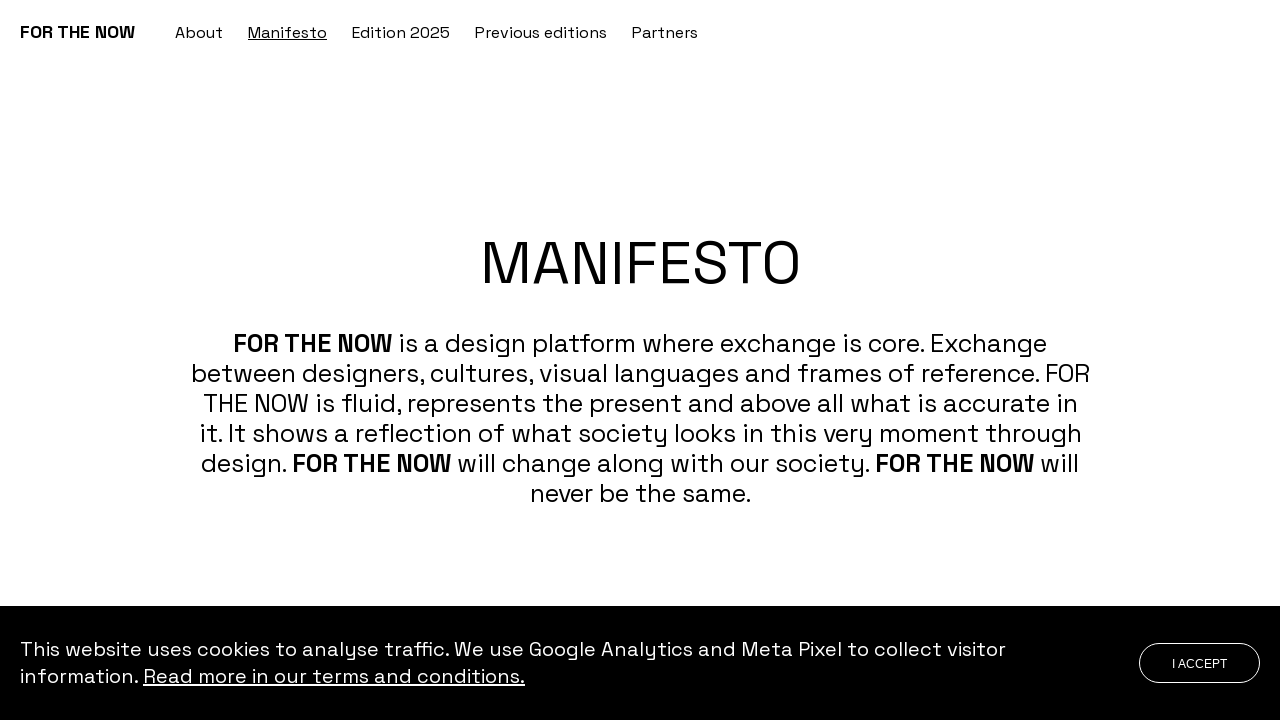

--- FILE ---
content_type: text/html; charset=UTF-8
request_url: https://forthenow.be/en-gb/manifesto/
body_size: 9260
content:
<!DOCTYPE html><html><head><meta charSet="utf-8"/><meta http-equiv="x-ua-compatible" content="ie=edge"/><meta name="viewport" content="width=device-width, initial-scale=1, shrink-to-fit=no"/><meta name="generator" content="Gatsby 5.13.3"/><meta data-react-helmet="true" name="description"/><meta data-react-helmet="true" property="og:image" content="https://images.ctfassets.net/q2hdn7drxfmz/SrktZyDENCSKsv7aPEa31/465f5da7ee8a6f908a89495ad02b7d64/Ontwerp_zonder_titel__1_.png"/><meta data-react-helmet="true" property="og:image:width" content="1200"/><meta data-react-helmet="true" property="og:image:height" content="630"/><style data-href="/styles.8b8b7121a107b649b2df.css" data-identity="gatsby-global-css">body{-webkit-font-smoothing:antialiased;-moz-osx-font-smoothing:grayscale;font-family:Lato}article *{font-family:Lato!important}.title-large{font-size:60px;font-weight:400;line-height:70px;margin:0 0 32px;padding:0}@media(max-width:1023px){.title-large{font-size:40px;line-height:46px;margin-bottom:20px}}.title-medium{font-size:35px;font-weight:400;line-height:44px;margin:0 0 32px;padding:0}@media(max-width:1023px){.title-medium{font-size:24px;line-height:32px;margin-bottom:16px}}.title-small{font-size:24px;font-weight:700;line-height:32px;margin:0 0 16px;padding:0}@media(max-width:1023px){.title-small{font-size:20px;line-height:24px;margin-bottom:14px}}.title-sub{font-size:12px;font-weight:700;margin:0 0 16px;padding:0;text-transform:uppercase}.body{font-size:20px;line-height:29px}@media(max-width:1023px){.body{font-size:16px;line-height:22px}}.body-small{font-size:16px;line-height:22px}@media(max-width:1023px){.body-small{font-size:12px;line-height:16px}}.button{font-size:12px;font-weight:700;text-transform:uppercase}.button--large{font-size:14px}.button--centered{display:block!important;margin:0 auto;text-align:center;width:-webkit-fit-content;width:-moz-fit-content;width:fit-content}.button{border:1px solid;border-radius:0;color:inherit;cursor:pointer;display:inline-block;height:30px;line-height:30px;margin-bottom:16px;outline:none;padding:0 12px}.button:hover{background-color:var(--color)!important;color:var(--background-color)!important}.button--filled{background:#000;color:#fff}.button--filled:hover{background:#fff;color:#000}.button--large{height:50px;line-height:50px;padding:0 50px}.hero{background-position:50%;background-size:cover;height:75vh;position:relative;text-align:center}.hero .container{left:50%;position:absolute;top:50%;transform:translate(-50%,-50%)}.hero .button{margin-top:40px}.hero--right .container{box-sizing:border-box;padding-left:600px;text-align:left}.hero--left .container{box-sizing:border-box;padding-right:600px;text-align:left}#rsg-root .hero,.block{margin-bottom:50px}.block{display:flex;flex-direction:column;justify-content:space-between;max-width:370px;padding:20px;text-decoration:none}.block__image{overflow:hidden;position:relative;width:100%}.block__image img:first-child{transform-origin:center center;transition:transform .35s;width:100%}.block__image__video{display:none;left:50%;position:absolute;top:50%;transform:translate(-50%,-50%)}.block--center{text-align:center}.block--center .block__content{padding:40px 30px 25px}.block--center .block__image{margin-bottom:0}.block--border{border:1px solid #000}.block--horizontal{display:flex;max-width:560px}@media(max-width:1023px){.block--horizontal{flex-direction:column}}.block--horizontal .block__image{height:auto;margin-bottom:0;margin-right:50px;width:150px}.block--horizontal .block__content{flex:1 1}.block--line .block__content__category div:last-child{opacity:1!important}.block--video .block__image__video{display:block}.block .button{margin-top:30px}.block__content p{margin:0;padding-bottom:14px}.block__content__category{display:flex;width:100%}.block__content__category div:first-child{padding-right:10px}.block__content__category div:last-child{flex:1 1;opacity:0;position:relative}.block__content__category div:last-child:after{background:#000;content:"";display:block;height:1px;position:absolute;top:6px;width:100%}a.block:hover .block__image img:first-child{transform:scale(1.1)}.grid__item{margin-bottom:50px}@media(max-width:1023px){.grid__item{margin-bottom:20px}}.grid__item .block{box-sizing:border-box;height:100%;margin:0}.grid{box-sizing:border-box;display:flex;flex-wrap:wrap;padding:0 10px 80px}@media(max-width:1023px){.grid{padding-bottom:40px}}.grid .block__content{margin-bottom:50px}.grid .grid__column,.grid .grid__item{box-sizing:border-box;padding:0 10px;width:33.3333333333%}@media(max-width:1023px){.grid .grid__column,.grid .grid__item{width:100%}}.grid .block{max-width:100%}.grid--lines>div:nth-child(3n+2){border:1px solid #979797;border-bottom:none;border-top:none}.grid--double .grid__column,.grid--double .grid__item,.grid--grid-2 .grid__column,.grid--grid-2 .grid__item{width:50%}@media(max-width:1023px){.grid--double .grid__column,.grid--double .grid__item,.grid--grid-2 .grid__column,.grid--grid-2 .grid__item{width:100%}}.grid--grid-4 .grid__column,.grid--grid-4 .grid__item,.grid--quatro .grid__column,.grid--quatro .grid__item{width:25%}@media(max-width:1023px){.grid--grid-4 .grid__column,.grid--grid-4 .grid__item,.grid--quatro .grid__column,.grid--quatro .grid__item{width:100%}}.grid--grid-5 .grid__column,.grid--grid-5 .grid__item{width:20%}@media(max-width:1023px){.grid--grid-5 .grid__column,.grid--grid-5 .grid__item{width:50%}}.grid--grid-5 .title-small{display:none}.grid--grid-6 .grid__column,.grid--grid-6 .grid__item,.grid--hex .grid__column,.grid--hex .grid__item{width:16.6666666667%}@media(max-width:1023px){.grid--grid-6 .grid__column,.grid--grid-6 .grid__item,.grid--hex .grid__column,.grid--hex .grid__item{width:33.3333333333%}}@media(max-width:767px){.grid--grid-6 .grid__column,.grid--grid-6 .grid__item,.grid--hex .grid__column,.grid--hex .grid__item{width:50%}}.grid--grid-6 .title-small,.grid--hex .title-small{display:none}.grid--grid-6 .block--center .block__content,.grid--hex .block--center .block__content{padding:15px}.video{cursor:pointer;margin-bottom:80px;padding:50px 0;position:relative;width:100%}.video video{outline:none;width:100%}.video__label{background:#fff;box-sizing:border-box;display:flex;left:50%;padding:14px;position:absolute;top:50%;transform:translate(-50%,-50%)}.video__label img{display:block}.video__label__text{font-size:16px;padding-left:8px;padding-top:2px}.video:hover .video__label{filter:invert(100%)}.video__youtube{height:0;padding-bottom:56.25%;position:relative;width:100%}.video__youtube iframe{border:0;height:100%;left:0;position:absolute;top:0;width:100%}.myticker,.video__preview{width:100%}.myticker{background:#fff;border-bottom:1px solid #000;border-top:1px solid #000;height:40px;line-height:40px;overflow:hidden;position:fixed;top:100vh;transform:translateY(-100%);z-index:1000}.myticker *{display:inline!important;white-space:nowrap!important}.myticker--dark{background:#000;color:#fff}.quote{margin:0 auto 0 calc(-30vw - -50%);width:60vw}.quote--borders{border-bottom:1px solid #000;border-top:1px solid #000}.quote__content{padding:60px 0;text-align:center}.gallery{left:calc(-50vw - -50%);margin:50px auto 100px;position:relative;width:100vw}.gallery .slick-slider{width:100%}@media(max-width:1023px){.gallery .slick-slider{height:350px}}.gallery .slick-track{height:600px;overflow:hidden}@media(max-width:1023px){.gallery .slick-track{height:350px}}.gallery .slick-slide{margin-left:30px}.gallery .slick-dots{bottom:-40px}.gallery img{height:600px;margin-right:30px;width:auto!important}@media(max-width:1023px){.gallery img{height:350px;margin-right:20px}}.gallery img:last-child{margin-right:0}.gallery .slick-arrow{color:#fff;z-index:100000}.gallery .slick-arrow.slick-prev{left:25px}.gallery .slick-arrow.slick-next{right:25px}.image img,.image video{padding:50px 0;width:100%}.speaker .image img,.speaker .image video{padding:0}@media(max-width:1023px){.image img,.image video{padding:30px 0}}header .image{height:60vh;overflow:hidden;position:relative}header .image img{position:absolute;top:50%;transform:translateY(-50%)}.text-header{margin:150px auto;max-width:900px;text-align:center}@media(max-width:1023px){.text-header{margin:50px 20px 60px}}.text-header .body-small{text-decoration:underline;text-transform:uppercase}.text-header .body{font-size:25px!important;line-height:30px!important}@media(max-width:1023px){.text-header .body{font-size:20px!important;line-height:27px!important}}.text-header__cta{border:1px solid;border-radius:40px;color:inherit;display:inline-block;font-size:16px;height:40px;line-height:42px!important;margin-top:20px;padding:0 32px;text-decoration:none!important}.text-header__cta:hover{background-color:#000;color:#fff}.divider-title{border-top:1px solid #000;margin:0 20px;padding-bottom:40px;padding-top:10px}.speaker{display:flex}@media(max-width:1023px){.speaker{flex-direction:column}}.speaker__photo{padding-bottom:80px;width:45%}@media(max-width:1023px){.speaker__photo{padding-bottom:30px;width:100%}}.speaker__practical{padding-left:50px;width:180px}@media(max-width:1023px){.speaker__practical{padding-bottom:20px;padding-left:0;width:100%}}.speaker__info{flex:1 1;padding-bottom:80px}@media(max-width:1023px){.speaker__info{padding-bottom:30px}}.speaker__info__container{border-left:1px solid #000;padding-bottom:40px;padding-left:25px}@media(max-width:1023px){.speaker__info__container{border-left:none;padding-bottom:0;padding-left:0}}.speaker__info p:first-child{margin-top:0}.nav__container{background:#fff;position:fixed;top:0;width:100%;z-index:1000}nav{box-sizing:border-box;display:flex;padding:20px;width:100%}@media(max-width:1023px){nav{padding:20px}}.nav__logo{color:#000;font-size:18px;font-weight:700;padding-right:15px;text-decoration:none;text-transform:uppercase}.nav__box{display:flex;flex:1 1;justify-content:space-between}.nav__box a{color:#000;text-decoration:none;text-transform:uppercase}.nav__box__links a{display:inline-block;margin-left:25px;padding-top:2px}@media(max-width:1023px){.nav__box__links a{display:none}}.nav__box__links a[aria-current=page]{text-decoration:underline!important}.nav__box__buttons a{background:#ff440e;box-sizing:border-box;color:#e2d6c5;display:inline-block;height:40px;line-height:40px!important;padding:0 20px}@media(max-width:1023px){.nav__box__buttons a{font-size:12px;height:32px;line-height:31px!important;padding:0 12px;position:relative}}.nav__box__buttons a:hover{background:#e2d6c5;color:#ff440e}@media(max-width:1023px){.nav__box__buttons{display:none}}.nav__box__language{display:flex;padding:0 20px 0 50px}.nav__box__language__chevron{font-size:10px;padding-left:4px}.nav__box__hamburger{cursor:pointer;display:none;padding-left:50px;padding-top:5px}.nav__box__hamburger__line{background:#000;height:1px;margin-bottom:5px;width:24px}.nav__box__hamburger__line:last-child{margin-bottom:0}.nav__box__hamburger--has-items{display:block}@media(max-width:1023px){.nav__box__hamburger{display:block;padding-left:20px}}.nav__hamburger{background:#fff;border-left:1px solid #fff;box-sizing:border-box;display:none;height:100dvh;padding-top:70px;position:fixed;right:0;top:0;width:100%;z-index:2000}.nav__hamburger--open,.nav__hamburger--visible{display:block}@media(max-width:1023px){.nav__hamburger{border-top:1px solid #fff;top:50px;width:100%}}.nav__hamburger a{border-bottom:1px solid #fff;box-sizing:border-box;color:#fff;color:#000;display:block;font-size:30px;height:50px;line-height:50px;padding-left:20px;text-decoration:none}.nav__hamburger__social{bottom:80px;display:flex;justify-content:flex-start;left:0;padding-left:10px;position:absolute;width:100%}.nav__hamburger__social a{padding:0 10px;text-align:center}.nav__hamburger__buttons a{background:#cdff58;display:inline-block;font-size:14px;height:52px;line-height:52px;margin-left:20px;margin-top:60px;padding:0 40px;text-transform:uppercase}.nav__powered{left:0;position:fixed;top:calc(100% - 65px);z-index:999}@media(max-width:1023px){.nav__powered{transform:scale(.8);transform-origin:left center}}.nav__powered img{height:50px}footer{background:#000;color:#fff;overflow:hidden;padding:100px 0}@media(max-width:1023px){footer{padding:30px 0}}.footer__content.container{display:flex;padding-bottom:60px}@media(max-width:1023px){.footer__content.container{flex-direction:column}}.footer__logo{width:450px}.footer__logo img{display:block;margin-top:40px;position:relative;width:230px}.footer__right{display:flex;flex:1 1;flex-direction:column}@media(max-width:1023px){.footer__right{display:block}}.footer__right a{color:#fff;text-decoration:none}.footer__right a:hover{text-decoration:underline}.footer__right__nav{display:flex;flex-direction:row;padding-bottom:60px}@media(max-width:1023px){.footer__right__nav{display:block;padding-top:60px}}.footer__right__nav__col{flex:1 1}.footer__right__nav__col a{display:block;margin-bottom:10px;text-transform:uppercase}.footer__right__bottom{display:flex}.footer__right__bottom__rights{flex:2 1;opacity:.5}.footer__right__bottom__social{flex:1 1}.footer__right__bottom__social i{display:inline-block;margin-right:10px}.pre-footer{margin-top:120px}.footer__sponsor .grid{margin-bottom:-80px;margin-top:50px;padding-bottom:0}.footer__sponsor .grid img{width:100%}.footer__sponsor.container{padding-top:60px}.footer__sponsor__divider{border-bottom:1px solid hsla(0,0%,100%,.2);height:2px;width:100%}.footer_sponsor__view-all{color:#fff;display:block;padding-top:20px;text-align:center;text-transform:uppercase;width:100%}.footer__logo__duo{align-content:center;align-items:center;box-sizing:border-box;display:flex;justify-content:space-between;padding-right:70px}.footer__logo__duo a,.footer__logo__duo img{width:100%}.footer__logo__duo>div{width:45%}.schedule__container{padding:80px 0 100px}@media(max-width:1023px){.schedule__container{padding:40px 0 50px}}.schedule{-webkit-overflow-scrolling:touch;display:flex;margin:0 -15px;overflow-x:auto;width:calc(100% + 30px)}.schedule__hours{padding-left:15px;padding-right:30px;padding-top:75px;position:static}.schedule__hours div{position:relative}.schedule__hours div:after{background:transparent;border-top:1px solid #000;content:"";height:1px;left:80px;position:absolute;width:calc(100vw + 30px)}.schedule__hours div:nth-child(2n):after{opacity:.2}@media(max-width:1023px){.schedule__hours{font-size:11px!important;padding-right:15px}}.schedule__column{box-sizing:border-box;flex:1 1;margin-right:80px;min-width:200px;position:relative}.schedule__column:last-child{margin-right:10px}@media(max-width:1023px){.schedule__column{margin-right:30px}}.schedule__block{box-sizing:border-box;margin-top:-1px;overflow:hidden;padding:15px;position:absolute;text-overflow:ellipsis;width:100%}.schedule__block:hover{height:auto!important;z-index:9999999999}.schedule__block .title-sub{margin-bottom:8px!important}.schedule__block p{margin:0}.schedule__block .body-text{padding:0}.schedule__block__title{font-weight:700;margin-bottom:10px}.schedule__block__speakers a{display:block}.video-overlay{height:100%;left:0;position:fixed;top:0;width:100%}.overlay__background{height:100%;left:0;opacity:.8;position:absolute;top:0;width:100%}.video-overlay__content{left:50%;position:absolute;top:50%;transform:translate(-50%,-50%)}.video-overlay__youtube{height:0;padding-bottom:56.25%;position:relative;width:1000px}.video-overlay__youtube iframe{border:0;height:100%;left:0;position:absolute;top:0;width:100%}.body-text{margin:0 auto;max-width:740px;padding:0 10px 80px}.body-text a h2.title-medium{margin-top:80px}.body-text a:first-child h2.title-medium{margin-top:0}.body-text img{margin:50px -50px;width:calc(100% + 100px)}@media(max-width:1023px){.body-text img{margin:30px 0 30px -15px;width:calc(100% + 30px)}}.body-text h3{margin-bottom:0;margin-top:60px}@media(max-width:1023px){.body-text h3{margin-top:40px}}.body-text .button--content{font-size:20px!important;font-weight:700;height:46px;line-height:46px;margin-top:40px;text-decoration:none}.body-text--side-to-side{max-width:unset;padding:20px 20px 250px}@media(max-width:1023px){.body-text--side-to-side{padding-bottom:100px}}.body-container--larger-padding{margin:0 20px 100px;padding:200px 0}.body-container--larger-padding .body-text{padding:0}@media(max-width:1023px){.body-container--larger-padding{margin:0 0 50px;padding:35px 20px}}.subnavigation{justify-content:center;margin-left:calc(-50vw - -50%);margin-top:-100px;padding:30px 0 120px;width:100vw}@media(max-width:1023px){.subnavigation{display:none}}.subnavigation .button{background:transparent!important;margin:0 10px;text-align:center;text-decoration:none}.side-by-side{display:flex;margin:20px}@media(max-width:1023px){.side-by-side{flex-direction:column}}.side-by-side img{display:block;padding:0}.side-by-side .body-text,.side-by-side .body-text p{margin:0 0 20px!important;padding:0!important}.side-by-side .body-text p:last-child,.side-by-side .body-text:last-child{margin-bottom:0!important}.side-by-side__element{box-sizing:border-box;padding:20px;width:50%}@media(max-width:1023px){.side-by-side__element{min-height:60vw;width:100%}}.side-by-side__element--has-image{padding:0}.cookie-banner{background:#000;bottom:0;box-sizing:border-box;color:#fff;display:none;left:0;padding:10px 20px;position:fixed;width:100%;z-index:100000000000000000}.cookie-banner .body-text{margin:0;max-width:100%;padding:0;width:100%}.cookie-banner .button{background:#000!important;border:1px solid #fff!important;color:#fff;margin:0}.cookie-banner a{color:#fff}.cookie-banner__text{display:flex}@media(max-width:1023px){.cookie-banner__text{flex-direction:column}}.cookie-banner__text>div:first-child{width:250px}.cookie-banner__text>div:first-child img{height:70px}@media(max-width:1023px){.cookie-banner__text>div:first-child{text-align:center;width:100%}}.cookie-banner__text>div:nth-child(2){align-content:center;align-items:center;align-self:center;flex:1 1;justify-content:center;justify-items:center;justify-self:center}@media(max-width:1023px){.cookie-banner__text>div:nth-child(2){text-align:center;width:100%}}.cookie-banner__text>div:last-child{align-content:center;align-items:center;align-self:center;justify-content:center;justify-items:center;justify-self:center;text-align:right;width:200px}@media(max-width:1023px){.cookie-banner__text>div:last-child{padding:20px 0;text-align:center;width:100%}}.table--inline,.table--inline table{border:none;border-spacing:0;font-size:14px;width:100%}.table--inline *,.table--inline table *{border:none}.video-header{padding:20px}.video-header video{display:block;width:100%}#rsg-root main{max-width:100%}body{margin:0;overflow-x:hidden;padding:0}.container{box-sizing:border-box;margin:0 auto;max-width:1170px;padding:0 15px;width:100%}.creative-ville body{-webkit-font-smoothing:antialiased;-moz-osx-font-smoothing:grayscale;font-family:Lato}.creative-ville article *{font-family:Lato!important}.creative-ville .title-large{font-family:mabry-black;line-height:66px}@media(max-width:1023px){.creative-ville .title-large{line-height:50px}}.creative-ville .title-medium{font-family:mabry-black;font-size:35px;font-weight:400;line-height:44px;margin-bottom:32px}@media(max-width:1023px){.creative-ville .title-medium{font-size:24px;line-height:32px;margin-bottom:20px}}.creative-ville .title-small{font-family:mabry-black;font-size:27px;font-weight:700;line-height:32px;margin-bottom:16px}@media(max-width:1023px){.creative-ville .title-small{font-size:22px;line-height:18px;margin-bottom:14px}}.creative-ville .title-sub{font-family:Cousine;font-size:16px;font-weight:400;margin-bottom:16px;text-transform:uppercase}.creative-ville .body{font-size:20px;line-height:29px}@media(max-width:1023px){.creative-ville .body{font-size:17px;line-height:26px}}.creative-ville .body-small{font-size:16px;line-height:22px}@media(max-width:1023px){.creative-ville .body-small{font-size:14px;line-height:18px}}.creative-ville .button{font-size:12px;font-weight:700;text-transform:uppercase}.creative-ville .button--large{font-size:14px}.creative-ville main{padding-top:50px}@media(max-width:1023px){.creative-ville main{padding-top:20px}}.creative-ville .grid--hover .block__image img:first-child{filter:grayscale(100);margin-bottom:-4px;mix-blend-mode:screen;transform:none!important}.creative-ville .grid--hover .block:hover .block__image img:first-child{filter:grayscale(0);mix-blend-mode:normal}.creative-ville *{transition:background-color .8s,color .6s}.creative-ville footer a{opacity:.6}.creative-ville header>.image{height:auto;position:static}.creative-ville header>.image img{margin-bottom:-4px;margin-top:-1px;padding:0;position:static;transform:none}.creative-ville .nav__container{position:static}.creative-ville.page--theme--purple{background-color:#eae9fb}.creative-ville.page--theme--purple header *,.creative-ville.page--theme--purple header .schedule :after,.creative-ville.page--theme--purple main *,.creative-ville.page--theme--purple main .schedule :after{border-color:#80f!important;color:#80f!important}.creative-ville.page--theme--purple header .nav__box__hamburger__line,.creative-ville.page--theme--purple main .nav__box__hamburger__line{background-color:#80f}.creative-ville.page--theme--purple header .grid--hover .block__image,.creative-ville.page--theme--purple main .grid--hover .block__image{background:#80f}.creative-ville.page--theme--purple .nav__logo{background-image:url(/themes/creative-ville/logo/purple.svg);background-position:0 0;background-repeat:no-repeat;height:40px;position:relative;top:-10px}.creative-ville.page--theme--purple .button,.creative-ville.page--theme--purple .schedule__block{background:#80f;color:#fff!important}.creative-ville.page--theme--purple .button *,.creative-ville.page--theme--purple .schedule__block *{color:#fff!important}.creative-ville.page--theme--purple .subnavigation .button{color:#80f!important}.creative-ville.page--theme--purple .nav__hamburger,.creative-ville.page--theme--purple .overlay__background{background-color:#eae9fb}.creative-ville.page--theme--turquoise{background-color:#f1f9fb}.creative-ville.page--theme--turquoise header *,.creative-ville.page--theme--turquoise header .schedule :after,.creative-ville.page--theme--turquoise main *,.creative-ville.page--theme--turquoise main .schedule :after{border-color:#02c6c6!important;color:#02c6c6!important}.creative-ville.page--theme--turquoise header .nav__box__hamburger__line,.creative-ville.page--theme--turquoise main .nav__box__hamburger__line{background-color:#02c6c6}.creative-ville.page--theme--turquoise header .grid--hover .block__image,.creative-ville.page--theme--turquoise main .grid--hover .block__image{background:#02c6c6}.creative-ville.page--theme--turquoise .nav__logo{background-image:url(/themes/creative-ville/logo/turqouise.svg);background-position:0 0;background-repeat:no-repeat;height:40px;position:relative;top:-10px}.creative-ville.page--theme--turquoise .button{background:#02c6c6;color:#fff!important}.creative-ville.page--theme--turquoise .nav__hamburger,.creative-ville.page--theme--turquoise .overlay__background{background-color:#f1f9fb}.creative-ville.page--theme--red{background-color:#fff6f1}.creative-ville.page--theme--red header *,.creative-ville.page--theme--red header .schedule :after,.creative-ville.page--theme--red main *,.creative-ville.page--theme--red main .schedule :after{border-color:#f7361c!important;color:#f7361c!important}.creative-ville.page--theme--red header .nav__box__hamburger__line,.creative-ville.page--theme--red main .nav__box__hamburger__line{background-color:#f7361c}.creative-ville.page--theme--red header .grid--hover .block__image,.creative-ville.page--theme--red main .grid--hover .block__image{background:#f7361c}.creative-ville.page--theme--red .nav__logo{background-image:url(/themes/creative-ville/logo/red.svg);background-position:0 0;background-repeat:no-repeat;height:40px;position:relative;top:-10px}.creative-ville.page--theme--red .button{background:#f7361c;color:#fff!important}.creative-ville.page--theme--red .nav__hamburger,.creative-ville.page--theme--red .overlay__background{background-color:#fff6f1}.creative-ville.page--theme--yellow{background-color:#fefdf3}.creative-ville.page--theme--yellow header *,.creative-ville.page--theme--yellow header .schedule :after,.creative-ville.page--theme--yellow main *,.creative-ville.page--theme--yellow main .schedule :after{border-color:#edd80f!important;color:#edd80f!important}.creative-ville.page--theme--yellow header .nav__box__hamburger__line,.creative-ville.page--theme--yellow main .nav__box__hamburger__line{background-color:#edd80f}.creative-ville.page--theme--yellow header .grid--hover .block__image,.creative-ville.page--theme--yellow main .grid--hover .block__image{background:#edd80f}.creative-ville.page--theme--yellow .nav__logo{background-image:url(/themes/creative-ville/logo/yellow.svg);background-position:0 0;background-repeat:no-repeat;height:40px;position:relative;top:-10px}.creative-ville.page--theme--yellow .button{background:#edd80f;color:#fff!important}.creative-ville.page--theme--yellow .nav__hamburger,.creative-ville.page--theme--yellow .overlay__background{background-color:#fefdf3}.creative-ville.page--theme--blue{background-color:#deeef7}.creative-ville.page--theme--blue header *,.creative-ville.page--theme--blue header .schedule :after,.creative-ville.page--theme--blue main *,.creative-ville.page--theme--blue main .schedule :after{border-color:#2d5ff6!important;color:#2d5ff6!important}.creative-ville.page--theme--blue header .nav__box__hamburger__line,.creative-ville.page--theme--blue main .nav__box__hamburger__line{background-color:#2d5ff6}.creative-ville.page--theme--blue header .grid--hover .block__image,.creative-ville.page--theme--blue main .grid--hover .block__image{background:#2d5ff6}.creative-ville.page--theme--blue header .image{border-bottom:1px solid #2d5ff6;border-top:1px solid #2d5ff6}.creative-ville.page--theme--blue .nav__logo{background-image:url(/themes/creative-ville/logo/blue.svg);background-position:0 0;background-repeat:no-repeat;height:40px;position:relative;top:-10px}.creative-ville.page--theme--blue .button,.creative-ville.page--theme--blue .schedule__block{background:#2d5ff6;color:#fff!important}.creative-ville.page--theme--blue .button *,.creative-ville.page--theme--blue .schedule__block *{color:#fff!important}.creative-ville.page--theme--blue .subnavigation .button{color:#2d5ff6!important}.creative-ville.page--theme--blue .nav__hamburger,.creative-ville.page--theme--blue .overlay__background{background-color:#deeef7}.creative-ville.page--theme--green{background-color:#f6fefb}.creative-ville.page--theme--green header *,.creative-ville.page--theme--green header .schedule :after,.creative-ville.page--theme--green main *,.creative-ville.page--theme--green main .schedule :after{border-color:#10cc9d!important;color:#10cc9d!important}.creative-ville.page--theme--green header .nav__box__hamburger__line,.creative-ville.page--theme--green main .nav__box__hamburger__line{background-color:#10cc9d}.creative-ville.page--theme--green header .grid--hover .block__image,.creative-ville.page--theme--green main .grid--hover .block__image{background:#10cc9d}.creative-ville.page--theme--green .nav__logo{background-image:url(/themes/creative-ville/logo/green.svg);background-position:0 0;background-repeat:no-repeat;height:40px;position:relative;top:-10px}.creative-ville.page--theme--green .button,.creative-ville.page--theme--green .schedule__block{background:#10cc9d;color:#fff!important}.creative-ville.page--theme--green .button *,.creative-ville.page--theme--green .schedule__block *{color:#fff!important}.creative-ville.page--theme--green .schedule__block{border-top:1px dashed #f6fefb!important}.creative-ville.page--theme--green .subnavigation .button{color:#10cc9d!important}.creative-ville.page--theme--green .nav__hamburger,.creative-ville.page--theme--green .overlay__background{background-color:#f6fefb}.fashion-talks{-webkit-font-smoothing:antialiased;-moz-osx-font-smoothing:grayscale;font-family:Optima LT W04 Roman}.fashion-talks .title-large,.fashion-talks nav{font-family:Avenir Next LT W04 Condensed}.fashion-talks .title-large{font-size:65px;line-height:60px;text-transform:uppercase}@media(max-width:1023px){.fashion-talks .title-large{font-size:40px;line-height:38px}}.fashion-talks .title-medium{font-family:Avenir Next LT W04 Condensed;font-size:34px;font-weight:400;line-height:34x;margin-bottom:32px;text-transform:uppercase}@media(max-width:1023px){.fashion-talks .title-medium{font-size:28px;line-height:28px}}.fashion-talks .title-small{font-family:Avenir Next LT W04 Condensed;font-size:27px;font-weight:400;line-height:32px;margin-bottom:16px;text-transform:uppercase}@media(max-width:1023px){.fashion-talks .title-small{font-size:24px;line-height:26px}}.fashion-talks .title-sub{font-family:Avenir Next LT W04 Condensed;font-size:16px;font-weight:400;margin-bottom:4px;text-transform:uppercase}.fashion-talks .body{font-size:20px;line-height:29px}@media(max-width:1023px){.fashion-talks .body{font-size:16px;line-height:24px}}.fashion-talks .body-small{font-size:16px;line-height:22px}@media(max-width:1023px){.fashion-talks .body-small{font-size:14px;line-height:22px}}.fashion-talks .button,.fashion-talks .text-header__cta{font-family:Lato!important;font-size:14px;font-weight:700;text-transform:uppercase}.fashion-talks .button--large,.fashion-talks .text-header__cta--large{font-size:14px}.fashion-talks footer{font-family:Lato!important}.fashion-talks .body-text ul{padding:30px}.fashion-talks .body-text ul li{display:block;font-weight:700}.fashion-talks .body-text ul li:before{content:"◦";float:left;padding-right:10px}.fashion-talks .nav__box__buttons a{line-height:35px}.fashion-talks header>.image{border-bottom:1px solid #efefee;height:auto;padding:35px;position:static}@media(max-width:1023px){.fashion-talks header>.image{padding:0}}.fashion-talks header>.image img{position:static;transform:none}.fashion-talks footer{background:#1e1e1e}.fashion-talks footer a{opacity:.6}.fashion-talks .nav__logo{background-size:auto 30px;height:30px;transform:translateY(4px)}.fashion-talks.page--theme--black{background-color:#000;padding-top:100px}.fashion-talks.page--theme--black header *,.fashion-talks.page--theme--black main *{border-color:#fff!important;color:#fff!important}.fashion-talks.page--theme--black header .schedule :after,.fashion-talks.page--theme--black main .schedule :after{border-color:hsla(0,0%,100%,.4)!important;opacity:1}.fashion-talks.page--theme--black header .nav__box__hamburger__line,.fashion-talks.page--theme--black main .nav__box__hamburger__line{background-color:#fff}.fashion-talks.page--theme--black header .grid--hover .block__image,.fashion-talks.page--theme--black main .grid--hover .block__image{background:transparent}.fashion-talks.page--theme--black header nav:not(.subnavigation),.fashion-talks.page--theme--black main nav:not(.subnavigation){border-bottom:1px solid #efefee}.fashion-talks.page--theme--black .nav__logo{background-image:url(/themes/fashion-talks/logo/beige.svg);background-position:0 0;background-repeat:no-repeat;height:40px;position:relative}.fashion-talks.page--theme--black .button,.fashion-talks.page--theme--black .schedule__block{background:#000;border:1px solid #fff}.fashion-talks.page--theme--black .button *,.fashion-talks.page--theme--black .schedule__block *{color:#fff!important}.fashion-talks.page--theme--black .nav__hamburger,.fashion-talks.page--theme--black .overlay__background{background-color:#000}.fashion-talks.page--theme--beige,.fashion-talks.page--theme--beigeWithBlueText{background-color:#efefee;padding-top:100px}.fashion-talks.page--theme--beige header *,.fashion-talks.page--theme--beige header .schedule :after,.fashion-talks.page--theme--beige main *,.fashion-talks.page--theme--beige main .schedule :after,.fashion-talks.page--theme--beigeWithBlueText header *,.fashion-talks.page--theme--beigeWithBlueText header .schedule :after,.fashion-talks.page--theme--beigeWithBlueText main *,.fashion-talks.page--theme--beigeWithBlueText main .schedule :after{border-color:#63708a!important;color:#63708a!important}.fashion-talks.page--theme--beige header .nav__box__hamburger__line,.fashion-talks.page--theme--beige main .nav__box__hamburger__line,.fashion-talks.page--theme--beigeWithBlueText header .nav__box__hamburger__line,.fashion-talks.page--theme--beigeWithBlueText main .nav__box__hamburger__line{background-color:#63708a}.fashion-talks.page--theme--beige header .grid--hover .block__image,.fashion-talks.page--theme--beige main .grid--hover .block__image,.fashion-talks.page--theme--beigeWithBlueText header .grid--hover .block__image,.fashion-talks.page--theme--beigeWithBlueText main .grid--hover .block__image{background:transparent}.fashion-talks.page--theme--beige header nav:not(.subnavigation),.fashion-talks.page--theme--beige main nav:not(.subnavigation),.fashion-talks.page--theme--beigeWithBlueText header nav:not(.subnavigation),.fashion-talks.page--theme--beigeWithBlueText main nav:not(.subnavigation){border-bottom:1px solid #63708a}.fashion-talks.page--theme--beige .nav__logo,.fashion-talks.page--theme--beigeWithBlueText .nav__logo{background-image:url(/themes/fashion-talks/logo/slate.svg);background-position:0 0;background-repeat:no-repeat;height:40px;position:relative}.fashion-talks.page--theme--beige .schedule__block,.fashion-talks.page--theme--beigeWithBlueText .schedule__block{background:#000;color:#fff!important}.fashion-talks.page--theme--beige .schedule__block *,.fashion-talks.page--theme--beigeWithBlueText .schedule__block *{color:#fff!important}.fashion-talks.page--theme--beige .button,.fashion-talks.page--theme--beigeWithBlueText .button{background:transparent;border-color:#63708a}.fashion-talks.page--theme--beige .nav__hamburger,.fashion-talks.page--theme--beige .overlay__background,.fashion-talks.page--theme--beigeWithBlueText .nav__hamburger,.fashion-talks.page--theme--beigeWithBlueText .overlay__background{background-color:#000}.fashion-talks.page--theme--beigeWithTerracotta{background-color:#efefee;padding-top:100px}.fashion-talks.page--theme--beigeWithTerracotta header *,.fashion-talks.page--theme--beigeWithTerracotta header .schedule :after,.fashion-talks.page--theme--beigeWithTerracotta main *,.fashion-talks.page--theme--beigeWithTerracotta main .schedule :after{border-color:#b5756d!important;color:#b5756d!important}.fashion-talks.page--theme--beigeWithTerracotta header .nav__box__hamburger__line,.fashion-talks.page--theme--beigeWithTerracotta main .nav__box__hamburger__line{background-color:#b5756d}.fashion-talks.page--theme--beigeWithTerracotta header .grid--hover .block__image,.fashion-talks.page--theme--beigeWithTerracotta main .grid--hover .block__image{background:transparent}.fashion-talks.page--theme--beigeWithTerracotta header nav:not(.subnavigation),.fashion-talks.page--theme--beigeWithTerracotta main nav:not(.subnavigation){border-bottom:1px solid #b5756d}.fashion-talks.page--theme--beigeWithTerracotta .nav__logo{background-image:url(/themes/fashion-talks/logo/terracotta.svg);background-position:0 0;background-repeat:no-repeat;height:40px;position:relative}.fashion-talks.page--theme--beigeWithTerracotta .schedule__block{background:#000;color:#fff!important}.fashion-talks.page--theme--beigeWithTerracotta .schedule__block *{color:#fff!important}.fashion-talks.page--theme--beigeWithTerracotta .button{background:transparent;border-color:#b5756d}.fashion-talks.page--theme--beigeWithTerracotta .nav__hamburger,.fashion-talks.page--theme--beigeWithTerracotta .overlay__background{background-color:#000}.fashion-talks.page--theme--beigeWithGreen{background-color:#efefee;padding-top:100px}.fashion-talks.page--theme--beigeWithGreen header *,.fashion-talks.page--theme--beigeWithGreen header .schedule :after,.fashion-talks.page--theme--beigeWithGreen main *,.fashion-talks.page--theme--beigeWithGreen main .schedule :after{border-color:#7a8776!important;color:#7a8776!important}.fashion-talks.page--theme--beigeWithGreen header .nav__box__hamburger__line,.fashion-talks.page--theme--beigeWithGreen main .nav__box__hamburger__line{background-color:#7a8776}.fashion-talks.page--theme--beigeWithGreen header .grid--hover .block__image,.fashion-talks.page--theme--beigeWithGreen main .grid--hover .block__image{background:transparent}.fashion-talks.page--theme--beigeWithGreen header nav:not(.subnavigation),.fashion-talks.page--theme--beigeWithGreen main nav:not(.subnavigation){border-bottom:1px solid #7a8776}.fashion-talks.page--theme--beigeWithGreen .nav__logo{background-image:url(/themes/fashion-talks/logo/green.svg);background-position:0 0;background-repeat:no-repeat;height:40px;position:relative}.fashion-talks.page--theme--beigeWithGreen .schedule__block{background:#000;color:#fff!important}.fashion-talks.page--theme--beigeWithGreen .schedule__block *{color:#fff!important}.fashion-talks.page--theme--beigeWithGreen .button{background:transparent;border-color:#7a8776}.fashion-talks.page--theme--beigeWithGreen .nav__hamburger,.fashion-talks.page--theme--beigeWithGreen .overlay__background{background-color:#000}.for-the-now{-webkit-font-smoothing:antialiased;-moz-osx-font-smoothing:grayscale;font-family:Space Grotesk,sans-serif}.for-the-now article *{font-family:Space Grotesk,sans-serif!important}.for-the-now .title-large{font-family:Space Grotesk,sans-serif;line-height:66px}@media(max-width:1023px){.for-the-now .title-large{line-height:50px}}.for-the-now .title-medium{font-family:Space Grotesk,sans-serif;font-size:35px;font-weight:400;line-height:44px;margin-bottom:32px}@media(max-width:1023px){.for-the-now .title-medium{font-size:24px;line-height:32px;margin-bottom:20px}}.for-the-now .title-small{font-family:Space Grotesk,sans-serif;font-size:27px;font-weight:700;line-height:32px;margin-bottom:16px}@media(max-width:1023px){.for-the-now .title-small{font-size:22px;line-height:18px;margin-bottom:14px}}.for-the-now .title-sub{font-family:Space Grotesk,sans-serif;font-size:16px;font-weight:500;margin-bottom:20px;text-transform:uppercase}.for-the-now .body{font-size:20px;line-height:27px}@media(max-width:1023px){.for-the-now .body{font-size:17px;line-height:26px}}.for-the-now .body-small{font-size:16px;line-height:22px}@media(max-width:1023px){.for-the-now .body-small{font-size:14px;line-height:18px}}.for-the-now .button{background:transparent;border-radius:40px;font-size:12px;font-weight:700;font-weight:400;height:40px;line-height:40px;padding:0 32px;text-transform:uppercase}.for-the-now .button--large{font-size:14px}.for-the-now main{padding-top:80px}@media(max-width:1023px){.for-the-now main{padding-top:50px}}.for-the-now .nav__box__links a{text-transform:none}.for-the-now .body-text ul{padding-left:22px}.for-the-now .body-text ul li p{margin:4px 0}.for-the-now .cookie-banner__text>div:first-child,.for-the-now .nav__powered{display:none}.for-the-now .chocolate-background-with-fluo-pistache-text{--background-color:#3e1b0c;--color:#d0f69a;background-color:#3e1b0c;color:#d0f69a}.for-the-now .fluo-pistache-background-with-chocolate-text{--background-color:#d0f69a;--color:#3e1b0c;background-color:#d0f69a;color:#3e1b0c}.for-the-now .lavender-background-with-chocolate-text{--background-color:#bcf;--color:#3e1b0c;background-color:#bcf;color:#3e1b0c}.for-the-now .bright-orange-background-with-nude-text{--background-color:#ff440e;--color:#e2d6c5;background-color:#ff440e;color:#e2d6c5}.for-the-now .kakhi-background-with-fluo-pistache-text{--background-color:#6f5e3a;--color:#d0f69a;background-color:#6f5e3a;color:#d0f69a}.for-the-now .nude-background-with-chocolate-text{--background-color:#e2d6c5;--color:#3e1b0c;background-color:#e2d6c5;color:#3e1b0c}.for-the-now .kakhi-background-with-nude-text{--background-color:#6f5e3a;--color:#e2d6c5;background-color:#6f5e3a;color:#e2d6c5}.for-the-now .dark-green-background-with-fluo-green-text{--background-color:#000;--color:#d0f69a;background-color:#000;color:#d0f69a}.for-the-now .petrol-background-with-lavender-text{--background-color:#203136;--color:#bcf;background-color:#203136;color:#bcf}</style><link rel="sitemap" type="application/xml" href="/sitemap-index.xml"/><title data-react-helmet="true">Manifesto | FOR THE NOW</title><link data-react-helmet="true" rel="icon" type="image/png" href="//images.ctfassets.net/q2hdn7drxfmz/19C0WgQJIJExoPWT8mfJda/f8a6574bb0863222cbf1663a28a5bfc8/ftn-favicon.png"/><script>(function(w,d,s,l,i){w[l]=w[l]||[];w[l].push({'gtm.start': new Date().getTime(),event:'gtm.js'});var f=d.getElementsByTagName(s)[0], j=d.createElement(s),dl=l!='dataLayer'?'&l='+l:'';j.async=true;j.src= 'https://www.googletagmanager.com/gtm.js?id='+i+dl+'';f.parentNode.insertBefore(j,f); })(window,document,'script','dataLayer', 'GTM-M6SWGDJ');</script></head><body><noscript><iframe src="https://www.googletagmanager.com/ns.html?id=GTM-M6SWGDJ" height="0" width="0" style="display: none; visibility: hidden" aria-hidden="true"></iframe></noscript><div id="___gatsby"><div style="outline:none" tabindex="-1" id="gatsby-focus-wrapper"><div class="for-the-now page-manifesto page--theme--green"><link href="https://fonts.googleapis.com/css2?family=Space+Grotesk:wght@300..700&amp;display=swap" rel="stylesheet"/><header><div class="nav__container"><nav><a class="nav__logo nav__logo--3" href="/en-gb/home/">FOR THE NOW</a><div class="nav__box"><div class="nav__box__links"><a href="/en-gb/about/">About</a><a aria-current="page" class="" href="/en-gb/manifesto/">Manifesto</a><a href="/en-gb/edition-2025/">Edition 2025</a><a href="/en-gb/previous-editions/">Previous editions</a><a href="/en-gb/partners/">Partners </a></div><div class="nav__box__buttons"></div><div class="nav__box__hamburger"><div class="nav__box__hamburger__line"></div><div class="nav__box__hamburger__line"></div><div class="nav__box__hamburger__line"></div></div></div></nav></div><div class="nav__hamburger"><div class="nav__hamburger__mobile"><a href="/en-gb/about/">About</a><a aria-current="page" class="" href="/en-gb/manifesto/">Manifesto</a><a href="/en-gb/edition-2025/">Edition 2025</a><a href="/en-gb/previous-editions/">Previous editions</a><a href="/en-gb/partners/">Partners </a></div><div class="nav__hamburger__buttons"></div><div class="nav__hamburger__social"><a href="https://www.instagram.com/forthenow_/" target="_blank"><i class="fab fa-instagram"></i></a><a href="https://www.facebook.com/FORTHENOW/" target="_blank"><i class="fab fa-facebook"></i></a></div></div><div></div></header><main class="page-content"><section><div class="text-header"><h2 class="title-large"> <!-- -->MANIFESTO</h2><div class="body"> <p><b>FOR THE NOW</b> is a design platform where exchange is core. Exchange between designers, cultures, visual languages and frames of reference. FOR THE NOW is fluid, represents the present and above all what is accurate in it. It shows a reflection of what society looks in this very moment through design. <b>FOR THE NOW</b> will change along with our society. <b>FOR THE NOW</b> will never be the same.</p></div></div><div class="body-container body-container--larger-padding chocolate-background-with-fluo-pistache-text"><div class="body body-text"><p><b>FOR THE NOW</b> is connected to the real world. While today’s multicultural society offers a rich palette of flavours, styles, colours and smells, this diversity has yet to fully find its way into the design world. That is why FOR THE NOW wants to broaden the reference frames we all grow up with and explore what happens when we leave the beaten track.</p><p>With the BINÔME project, <b>FOR THE NOW </b>encourages experimentation by fostering dialogues between designers and creatives from various backgrounds and identities. Both participants engage in self-discovery, exploring what makes them unique and the values they hold dear. These conversations then serve as a foundation to discover a common ground and to develop a visual language that embraces all identities.</p><p>The creative outcome of this exercise challenges the conventional notions of design. Can we blend visual languages? Can we shift our perception and open our minds to new designs, forms and shapes that we may not have encountered before?</p><p>The BINÔME project celebrates diversity and pushes the boundaries of design to create something fresh and exciting. It envisions a broader understanding of how design can evolve and appeals to a wide range of flavours and backgrounds.</p><p>For the general selection of the participants, FOR THE NOW specifically reaches out to artists and designers from all walks of life and from a wide variety of backgrounds. Thus FOR THE NOW wants to contribute to a more inclusive design world – one where our cultural histories come together.</p><p><b>FOR THE NOW</b> wishes to showcase design that is representative of a society that is constantly changing.</p><p><b>FOR THE NOW</b> contributes to a new societal equilibrium by looking for a common thread in a world of difference.</p><p><b>FOR THE NOW</b> acts as an inspirational platform and meeting place.</p><p><b>FOR THE NOW </b>is fluid and moves along with our civilization.</p><p><b>FOR THE NOW</b> shows the translation through design of what is happening within our society.</p><p><b>FOR THE NOW</b> is now, today.</p><p><b>FOR THE NOW</b> will never be the same.</p></div></div></section><section><div></div></section></main><section class="pre-footer"><div></div></section><footer><div class="footer__content container"><div class="footer__logo">Organised by:<a href="https://flandersdc.be" target="_blank"><img src="//images.ctfassets.net/q2hdn7drxfmz/yjV000pFtutiliOUhjuuR/5a887633c6b50287e9093b19ea062207/Flandersdistrictofcreativity_primarylogo3.png?fm=webp&amp;q=80" alt="Flanders DC"/></a></div><div class="footer__right"><div class="footer__right__nav"><div class="footer__right__nav__col"><a href="/en-gb/home/">Home</a><a href="/en-gb/about/">About</a></div><div class="footer__right__nav__col"><a aria-current="page" class="" href="/en-gb/manifesto/">Manifesto</a><a href="/en-gb/edition-2025/">Edition 2025</a><a href="/en-gb/previous-editions/">Previous editions</a></div><div class="footer__right__nav__col"><a href="/en-gb/contact/">Contact</a></div></div><div class="footer__right__bottom"><div class="footer__right__bottom__rights">All right reserved © <!-- -->2025<!-- -->  |   <a href="https://assets.ctfassets.net/q2hdn7drxfmz/6HAog9zAD96EFmoum5pFVz/e6484f4c5e011dc743e97214b73c0040/FTN_-_Terms___conditions.pdf" target="_blank">Terms &amp; Conditions</a> |  </div><div class="footer__right__bottom__social"><a href="https://www.instagram.com/forthenow_/" target="_blank"><i class="fab fa-instagram"></i></a><a href="https://www.facebook.com/FORTHENOW/" target="_blank"><i class="fab fa-facebook"></i></a></div></div></div></div><div class="footer__sponsor__divider"></div><div class="footer__sponsor container">Partners:<div class="grid grid--grid-5"><div class="grid__item"><a href="https://www.instagram.com/knackweekend/" class="block bright-orange-background-with-nude-text" target="_blank"><div class="block__content"><div class="title-small">Knack Le Vif Weekend</div><div class="body"></div></div><div class="block__image"><img src="//images.ctfassets.net/q2hdn7drxfmz/1WZciZamqTIHKUFVjAzoEz/227e66c5bf30cfb9433cc193d6a6864a/logo-knack.png?fm=webp&amp;q=80&amp;w=600" alt=""/><img class="block__image__video" src="/play-button.svg"/></div></a></div><div class="grid__item"><a href="https://designseptember.be/en" class="block nude-background-with-chocolate-text" target="_blank"><div class="block__content"><div class="title-small">Brussels Design September</div><div class="body"></div></div><div class="block__image"><img src="//images.ctfassets.net/q2hdn7drxfmz/3mDHPlrd6uoPKzMMaUKZps/47ceb3d85392c6fe525072396f836c49/Logo_Designseptember_.png?fm=webp&amp;q=80&amp;w=600" alt=""/><img class="block__image__video" src="/play-button.svg"/></div></a></div><div class="grid__item"><a href="https://themocktailclub.com/" class="block fluo-pistache-background-with-chocolate-text" target="_blank"><div class="block__content"><div class="title-small">The Mocktail Club</div><div class="body"></div></div><div class="block__image"><img src="//images.ctfassets.net/q2hdn7drxfmz/5kAWxArJehuuUzy8724cvt/f26ef7a009497fedaeca088cff8d511a/TMC_Logo_Primair_Screen_Pos_RGB_Whitespace.png?fm=webp&amp;q=80&amp;w=600" alt=""/><img class="block__image__video" src="/play-button.svg"/></div></a></div><div class="grid__item"><a href="https://www.tribu.com/" class="block kakhi-background-with-fluo-pistache-text" target="_blank"><div class="block__content"><div class="title-small">Tribù</div><div class="body"></div></div><div class="block__image"><img src="//images.ctfassets.net/q2hdn7drxfmz/5SfmbzQEUk7cfddYSc7rdM/31922c8e9cc7362a85995ca96612130f/Tribu-Logo.png?fm=webp&amp;q=80&amp;w=600" alt=""/><img class="block__image__video" src="/play-button.svg"/></div></a></div></div></div></footer><div class="cookie-banner" style="display:block"><div class="cookie-banner__text"><div><img src="/fdc-logo-new.svg" alt="Powered By Flanders DC"/></div><div><div class="body-container"><div class="body body-text"><p>This website uses cookies to analyse traffic. We use Google Analytics and Meta Pixel to collect visitor information. <a href="https://flandersdc.be/en/event-policy" target="_blank">Read more in our terms and conditions.</a></p></div></div></div><div><button class="button">I accept</button></div></div></div></div></div><div id="gatsby-announcer" style="position:absolute;top:0;width:1px;height:1px;padding:0;overflow:hidden;clip:rect(0, 0, 0, 0);white-space:nowrap;border:0" aria-live="assertive" aria-atomic="true"></div></div><script id="gatsby-script-loader">/*<![CDATA[*/window.pagePath="/en-gb/manifesto/";/*]]>*/</script><!-- slice-start id="_gatsby-scripts-1" -->
          <script
            id="gatsby-chunk-mapping"
          >
            window.___chunkMapping="{\"app\":[\"/app-041fd45a1f6fbbcfaa71.js\"],\"component---src-templates-page-js\":[\"/component---src-templates-page-js-9b82bde8f541361ac78d.js\"]}";
          </script>
        <script>window.___webpackCompilationHash="61b78cd71bccb77575ed";</script><script src="/webpack-runtime-798869da7d693af15f4e.js" async></script><script src="/framework-9ee296b0c8a09d65dec9.js" async></script><script src="/app-041fd45a1f6fbbcfaa71.js" async></script><!-- slice-end id="_gatsby-scripts-1" --></body></html>

--- FILE ---
content_type: image/svg+xml
request_url: https://forthenow.be/play-button.svg
body_size: -22
content:
<?xml version="1.0" encoding="UTF-8"?>
<svg width="45px" height="45px" viewBox="0 0 45 45" version="1.1" xmlns="http://www.w3.org/2000/svg" xmlns:xlink="http://www.w3.org/1999/xlink">
    <!-- Generator: Sketch 54.1 (76490) - https://sketchapp.com -->
    <title>Group 4</title>
    <desc>Created with Sketch.</desc>
    <g id="Page-1" stroke="none" stroke-width="1" fill="none" fill-rule="evenodd">
        <g id="elements-copy" transform="translate(-219.000000, -10761.000000)">
            <g id="video-grid" transform="translate(21.000000, 10665.000000)">
                <g id="Group-4" transform="translate(198.000000, 96.000000)">
                    <rect id="Rectangle" fill="#FFFFFF" x="0" y="0" width="45" height="45"></rect>
                    <g id="icons8-play-filled" transform="translate(18.500000, 15.000000)" fill="#000000">
                        <polygon id="Path" points="0 0.09375 0 14.9047852 12.8357079 7.5"></polygon>
                    </g>
                </g>
            </g>
        </g>
    </g>
</svg>

--- FILE ---
content_type: image/svg+xml
request_url: https://forthenow.be/fdc-logo-new.svg
body_size: 3992
content:
<svg width="140" height="51" viewBox="0 0 140 51" fill="none" xmlns="http://www.w3.org/2000/svg">
<rect width="140" height="50.3721" fill="black"/>
<path d="M89.7603 16.1829C88.9767 16.1829 88.5687 15.7672 88.5369 15.1518H87.6414C87.6732 16.2472 88.4012 17.0064 89.7603 17.0064C90.9757 17.0064 91.8554 16.3749 91.8554 15.3752C91.8554 14.5196 91.3757 14.0081 90.4159 13.7605L89.5526 13.5447C89.0407 13.4161 88.777 13.2406 88.777 12.8325C88.777 12.401 89.1288 12.0891 89.8005 12.0891C90.5281 12.0891 90.8879 12.4972 90.9117 13.0007H91.8072C91.7911 12.0097 91.0079 11.2657 89.8082 11.2657C88.6086 11.2657 87.8813 11.9296 87.8813 12.857C87.8813 13.7283 88.4327 14.1682 89.3044 14.3846L90.168 14.592C90.6799 14.7122 90.9516 14.928 90.9516 15.3755C90.9516 15.8636 90.5519 16.1832 89.76 16.1832L89.7603 16.1829Z" fill="white"/>
<path d="M94.4454 17.0064C95.5328 17.0064 96.1566 16.3987 96.1566 15.463V12.7846H95.3171V15.3273C95.3171 15.935 95.0052 16.2228 94.4454 16.2228C93.8856 16.2228 93.574 15.935 93.574 15.3273V12.7846H92.7345V15.463C92.7345 16.3987 93.358 17.0064 94.4454 17.0064Z" fill="white"/>
<path d="M97.9157 16.6868C98.1716 16.8942 98.5073 17.0064 98.9234 17.0064C99.9706 17.0064 100.602 16.3424 100.602 15.2553V14.4637C100.602 13.3766 99.9706 12.7126 98.9234 12.7126C98.5073 12.7126 98.1716 12.8245 97.9157 13.0328V12.7846H97.0762V18.7658H97.9157V16.6871V16.6868ZM97.9157 14.4637C97.9157 13.8322 98.2916 13.5123 98.843 13.5123C99.4108 13.5123 99.7626 13.8325 99.7626 14.4637V15.2553C99.7626 15.8868 99.4105 16.2067 98.843 16.2067C98.2916 16.2067 97.9157 15.8865 97.9157 15.2553V14.4637Z" fill="white"/>
<path d="M102.401 16.6868C102.657 16.8942 102.993 17.0064 103.409 17.0064C104.456 17.0064 105.088 16.3424 105.088 15.2553V14.4637C105.088 13.3766 104.456 12.7126 103.409 12.7126C102.993 12.7126 102.657 12.8245 102.401 13.0328V12.7846H101.562V18.7658H102.401V16.6871V16.6868ZM102.401 14.4637C102.401 13.8322 102.777 13.5123 103.328 13.5123C103.896 13.5123 104.248 13.8325 104.248 14.4637V15.2553C104.248 15.8868 103.896 16.2067 103.328 16.2067C102.777 16.2067 102.401 15.8865 102.401 15.2553V14.4637Z" fill="white"/>
<path d="M107.614 17.0064C108.662 17.0064 109.373 16.3424 109.373 15.2553V14.4637C109.373 13.3766 108.662 12.7126 107.614 12.7126C106.567 12.7126 105.847 13.3766 105.847 14.4637V15.2553C105.847 16.3424 106.567 17.0064 107.614 17.0064ZM106.687 14.4637C106.687 13.8322 107.047 13.5123 107.614 13.5123C108.19 13.5123 108.534 13.8325 108.534 14.4637V15.2553C108.534 15.9669 108.19 16.2067 107.614 16.2067C107.046 16.2067 106.687 15.9669 106.687 15.2553V14.4637Z" fill="white"/>
<path d="M111.172 14.6637C111.172 13.936 111.54 13.6084 112.14 13.6084H112.652V12.7849H112.14C111.596 12.7849 111.332 12.9531 111.172 13.1689V12.7849H110.333V16.9347H111.172V14.6637Z" fill="white"/>
<path d="M113.706 15.8151C113.706 16.4707 114.114 16.9347 114.882 16.9347H115.553V16.1353H114.546V13.5447H115.545V12.7849H114.546V11.9371H113.714V12.7849H113.099V13.5447H113.706V15.8151V15.8151Z" fill="white"/>
<path d="M117.225 12.7846H116.385V16.9344H117.225V12.7846Z" fill="white"/>
<path d="M117.241 11.0178H116.361V11.9612H117.241V11.0178Z" fill="white"/>
<path d="M119.16 14.4077C119.16 13.8164 119.543 13.5123 120.055 13.5123C120.679 13.5123 120.942 13.8801 120.942 14.4077V16.9347H121.782V14.2238C121.782 13.2888 121.134 12.7129 120.231 12.7129C119.703 12.7129 119.359 12.8811 119.16 13.1049V12.7846H118.32V16.9344H119.16V14.4074V14.4077Z" fill="white"/>
<path d="M125.348 12.7846V13.0245C125.092 12.8245 124.756 12.7126 124.349 12.7126C123.301 12.7126 122.661 13.3766 122.661 14.4637V15.2553C122.661 16.3424 123.301 17.0064 124.349 17.0064C124.756 17.0064 125.092 16.8945 125.348 16.6945V17.254C125.348 17.7179 125.156 18.07 124.453 18.07C123.845 18.07 123.677 17.7263 123.661 17.3742H122.83C122.854 18.2379 123.405 18.8375 124.453 18.8375C125.62 18.8375 126.188 18.1417 126.188 17.2623V12.7846H125.348H125.348ZM125.348 15.2553C125.348 15.9267 124.98 16.2067 124.429 16.2067C123.893 16.2067 123.501 15.9267 123.501 15.2553V14.4637C123.501 13.7923 123.893 13.5123 124.429 13.5123C124.98 13.5123 125.348 13.7923 125.348 14.4637V15.2553Z" fill="white"/>
<path d="M89.8963 19.771H88.0414V25.3683H89.8963C91.3834 25.3683 92.2631 24.4169 92.2631 22.8899V22.2503C92.2631 20.7227 91.3834 19.7713 89.8963 19.7713V19.771ZM91.3676 22.8899C91.3676 23.9368 90.8558 24.5207 89.8963 24.5207H88.9368V20.6189H89.8963C90.8558 20.6189 91.3676 21.2025 91.3676 22.2503V22.8899Z" fill="white"/>
<path d="M94.8293 21.1465C93.7821 21.1465 93.0625 21.7861 93.0625 22.8735V23.7136C93.0625 24.8008 93.7821 25.4406 94.8293 25.4406C95.7807 25.4406 96.4923 24.9371 96.5727 24.0651H95.7328C95.6772 24.4972 95.2933 24.6811 94.8293 24.6811C94.2779 24.6811 93.894 24.4413 93.894 23.7374V23.6178H96.5884V22.8738C96.5804 21.7465 95.8447 21.1468 94.8293 21.1468V21.1465ZM95.7569 22.9294H93.894V22.8256C93.894 22.186 94.2779 21.914 94.8293 21.914C95.3569 21.914 95.7489 22.2018 95.7569 22.8256V22.9294Z" fill="white"/>
<path d="M99.043 21.914C99.4909 21.914 99.8186 22.1298 99.8346 22.506H100.658C100.658 21.7301 100.019 21.1465 99.043 21.1465C98.0675 21.1465 97.4759 21.706 97.4759 22.3857C97.4759 23.0497 97.9074 23.4333 98.5154 23.5455L99.4109 23.7211C99.7546 23.7931 99.8825 23.9529 99.8825 24.1609C99.8825 24.4249 99.6028 24.6484 99.035 24.6484C98.4594 24.6484 98.1475 24.3847 98.1475 23.977H97.308C97.3318 24.9445 98.0598 25.4403 99.035 25.4403C100.13 25.4403 100.754 24.8406 100.754 24.1368C100.754 23.5613 100.427 23.0899 99.6427 22.9458L98.7633 22.7777C98.4993 22.7217 98.3234 22.6015 98.3234 22.3697C98.3234 22.1221 98.5874 21.914 99.043 21.914V21.914Z" fill="white"/>
<path d="M102.473 19.4514H101.593V20.3948H102.473V19.4514Z" fill="white"/>
<path d="M102.457 21.2182H101.618V25.3683H102.457V21.2182Z" fill="white"/>
<path d="M105.143 26.5036C104.536 26.5036 104.368 26.1599 104.352 25.8078H103.52C103.544 26.6715 104.096 27.2711 105.144 27.2711C106.311 27.2711 106.879 26.5753 106.879 25.6959V21.2182H106.039V21.4581C105.783 21.2581 105.447 21.1462 105.04 21.1462C103.992 21.1462 103.353 21.8102 103.353 22.8973V23.6892C103.353 24.7763 103.992 25.4403 105.04 25.4403C105.447 25.4403 105.783 25.3284 106.039 25.1284V25.6879C106.039 26.1519 105.847 26.5039 105.144 26.5039L105.143 26.5036ZM105.119 24.6407C104.584 24.6407 104.192 24.3606 104.192 23.6892V22.8973C104.192 22.2259 104.584 21.9459 105.119 21.9459C105.671 21.9459 106.039 22.2259 106.039 22.8973V23.6892C106.039 24.3606 105.671 24.6407 105.119 24.6407Z" fill="white"/>
<path d="M108.797 21.2182H107.958V25.3683H108.797V22.8413C108.797 22.25 109.181 21.9459 109.693 21.9459C110.317 21.9459 110.58 22.3137 110.58 22.8413V25.3683H111.42V22.6574C111.42 21.7224 110.772 21.1465 109.869 21.1465C109.341 21.1465 108.997 21.3147 108.797 21.5385V21.2182Z" fill="white"/>
<path d="M89.5844 33.3116C90.1921 33.3116 90.6159 33.12 90.9358 32.8242L91.2796 33.2399H92.3988L88.361 28.4587H91.2715V27.6427H88.161V29.458L88.5771 29.9616C88.0333 30.2175 87.6414 30.7693 87.6414 31.5049C87.6414 32.6245 88.4648 33.312 89.5844 33.312V33.3116ZM89.1127 30.6091L90.4159 32.2004C90.2403 32.3843 89.9924 32.52 89.5844 32.52C89.0008 32.52 88.5053 32.1763 88.5053 31.5049C88.5053 31.0493 88.7529 30.7291 89.113 30.6095L89.1127 30.6091Z" fill="white"/>
<path d="M98.8353 28.4661V27.6424H95.237V33.2396H96.1405V30.8969H98.5874V30.0815H96.1405V28.4661H98.8353Z" fill="white"/>
<path d="M99.6585 30.4654H100.474C100.49 30.1452 100.73 29.794 101.298 29.794C101.881 29.794 102.161 30.1455 102.161 30.5217V30.6095L100.706 30.8175C99.9543 30.9213 99.4749 31.377 99.4749 32.0242C99.4749 32.856 100.107 33.312 100.986 33.312C101.577 33.312 102.017 33.056 102.161 32.8721V33.2399H103.001V30.4973C103.001 29.7455 102.425 29.0182 101.298 29.0182C100.37 29.0182 99.6826 29.6018 99.6585 30.4654V30.4654ZM102.161 31.6647C102.161 32.1126 101.761 32.5445 101.01 32.5445C100.618 32.5445 100.338 32.3689 100.338 32.0326C100.338 31.7525 100.538 31.577 100.834 31.5368L102.161 31.3451V31.6647V31.6647Z" fill="white"/>
<path d="M105.567 33.3117C106.663 33.3117 107.287 32.712 107.287 32.0082C107.287 31.4326 106.959 30.9612 106.175 30.8172L105.296 30.649C105.032 30.5931 104.856 30.4728 104.856 30.241C104.856 29.9934 105.12 29.7854 105.575 29.7854C106.023 29.7854 106.351 30.0011 106.367 30.3773H107.19C107.19 29.6015 106.551 29.0179 105.575 29.0179C104.6 29.0179 104.008 29.5774 104.008 30.2571C104.008 30.921 104.44 31.3046 105.048 31.4168L105.943 31.5924C106.287 31.6644 106.415 31.8242 106.415 32.0323C106.415 32.2962 106.135 32.5197 105.567 32.5197C104.992 32.5197 104.68 32.2561 104.68 31.8484H103.84C103.864 32.8159 104.592 33.3117 105.567 33.3117V33.3117Z" fill="white"/>
<path d="M111.684 33.2396V30.5288C111.684 29.5937 111.028 29.0179 110.125 29.0179C109.589 29.0179 109.261 29.1777 109.045 29.4098V27.3228H108.206V33.2396H109.045V30.7127C109.045 30.1214 109.429 29.8172 109.933 29.8172C110.556 29.8172 110.844 30.1851 110.844 30.7127V33.2396H111.684Z" fill="white"/>
<path d="M113.547 29.0899H112.707V33.2396H113.547V29.0899Z" fill="white"/>
<path d="M113.563 27.3231H112.683V28.2664H113.563V27.3231Z" fill="white"/>
<path d="M114.442 30.769V31.5606C114.442 32.6477 115.162 33.3117 116.209 33.3117C117.256 33.3117 117.968 32.6477 117.968 31.5606V30.769C117.968 29.6818 117.257 29.0179 116.209 29.0179C115.162 29.0179 114.442 29.6818 114.442 30.769ZM115.282 30.769C115.282 30.1375 115.642 29.8175 116.209 29.8175C116.785 29.8175 117.129 30.1378 117.129 30.769V31.5606C117.129 32.2721 116.785 32.512 116.209 32.512C115.641 32.512 115.282 32.2721 115.282 31.5606V30.769Z" fill="white"/>
<path d="M119.767 29.4098V29.0896H118.927V33.2393H119.767V30.7124C119.767 30.1211 120.151 29.8169 120.662 29.8169C121.286 29.8169 121.55 30.1848 121.55 30.7124V33.2393H122.389V30.5285C122.389 29.5934 121.742 29.0176 120.838 29.0176C120.31 29.0176 119.967 29.1857 119.767 29.4095V29.4098Z" fill="white"/>
<path d="M80.3255 11.181H13.8123V39.3543H126.187V38.1439H80.3255V11.181ZM79.1153 38.1439H15.0225V12.3915H79.1153V38.1439V38.1439Z" fill="white"/>
<path d="M22.803 21.7258H25.5203V20.6356H22.803V19.116H25.7973V17.9989H21.5965V24.2552H22.803V21.7258Z" fill="white"/>
<path d="M31.4749 23.156H28.7041V17.9989H27.4973V24.2552H31.4749V23.156Z" fill="white"/>
<path d="M33.8451 22.8163H36.3118L36.6966 24.2552H37.921L36.2586 17.9986H33.9168L32.2362 24.2552H33.4606L33.8454 22.8163H33.8451ZM35.0785 18.2221L35.9993 21.6541H34.1579L35.0785 18.2221V18.2221Z" fill="white"/>
<path d="M40.5144 18.2221L42.0698 24.2552H44.4295V17.9989H43.2676V24.0765L41.6584 17.9989H39.3528V24.2552H40.5144V18.2221Z" fill="white"/>
<path d="M26.3416 29.6803V28.9653C26.3416 27.2581 25.2696 26.1945 23.6067 26.1945H21.4438V32.4511H23.6067C25.2696 32.4511 26.3416 31.3875 26.3416 29.6806V29.6803ZM22.6506 27.3296H23.6067C24.4471 27.3296 25.1355 27.7944 25.1355 28.9653V29.6803C25.1355 30.8509 24.4471 31.3158 23.6067 31.3158H22.6506V27.3296Z" fill="white"/>
<path d="M28.0423 32.4508H32.2433V31.3337H29.249V29.7696H31.9661V28.6794H29.249V27.3116H32.2433V26.1945H28.0423V32.4508Z" fill="white"/>
<path d="M33.9434 26.1945V32.4511H35.1322V31.1553L36.8298 32.4511H38.8229L35.3554 29.8951H36.5974C37.8755 29.8951 38.4925 29.1264 38.4925 28.0362C38.4925 26.9725 37.7593 26.1948 36.5974 26.1948H33.9428L33.9434 26.1945ZM37.2412 28.0448C37.2412 28.5901 36.9553 28.7777 36.3742 28.7777H35.1322V27.3119H36.3742C36.955 27.3119 37.2412 27.5175 37.2412 28.0451V28.0448Z" fill="white"/>
<path d="M42.4892 27.2313C43.2403 27.2313 43.6066 27.6961 43.6243 28.1428H44.822C44.8044 27.0347 43.9284 26.1142 42.4889 26.1142C41.1128 26.1142 40.2547 26.8919 40.2547 27.9552C40.2547 28.9561 40.9255 29.421 41.8726 29.6803L42.9003 29.9572C43.3655 30.0824 43.6153 30.288 43.6153 30.6815C43.6153 31.0657 43.249 31.4144 42.3999 31.4144C41.6311 31.4144 41.1755 30.9677 41.1394 30.3507H39.9422C39.9777 31.6199 40.8806 32.5315 42.3999 32.5315C43.7584 32.5315 44.831 31.7986 44.831 30.6815C44.831 29.7965 44.3664 29.153 43.2941 28.8578L42.2129 28.5629C41.739 28.438 41.4618 28.3038 41.4618 27.9017C41.4618 27.5975 41.739 27.2313 42.4895 27.2313H42.4892Z" fill="white"/>
<path d="M58.9787 26.1234V24.4663C58.9787 20.511 56.9074 18.0462 53.0554 18.0462H48.458V32.5435H53.0554C56.9077 32.5435 58.9787 30.079 58.9787 26.1234V26.1234ZM50.2802 19.8066H53.0554C56.0583 19.8066 57.1151 21.7533 57.1151 24.4663V26.1234C57.1151 28.8364 56.0586 30.7832 53.0554 30.7832H50.2802V19.8066V19.8066Z" fill="white"/>
<path d="M67.1814 32.7302C70.5983 32.7302 72.5039 30.7628 72.7728 27.677H70.8882C70.7021 29.603 69.666 30.9699 67.1814 30.9699C64.3859 30.9699 63.329 29.251 63.329 26.5379V24.0527C63.329 21.3394 64.3856 19.6208 67.1814 19.6208C69.7291 19.6208 70.7021 21.0705 70.9296 23.0794H72.8145C72.5657 19.9107 70.64 17.8604 67.1811 17.8604C63.5362 17.8604 61.4651 20.0971 61.4651 24.0527V26.5379C61.4651 30.4936 63.5365 32.7302 67.1811 32.7302H67.1814Z" fill="white"/>
</svg>


--- FILE ---
content_type: image/svg+xml
request_url: https://forthenow.be/play-button.svg
body_size: -53
content:
<?xml version="1.0" encoding="UTF-8"?>
<svg width="45px" height="45px" viewBox="0 0 45 45" version="1.1" xmlns="http://www.w3.org/2000/svg" xmlns:xlink="http://www.w3.org/1999/xlink">
    <!-- Generator: Sketch 54.1 (76490) - https://sketchapp.com -->
    <title>Group 4</title>
    <desc>Created with Sketch.</desc>
    <g id="Page-1" stroke="none" stroke-width="1" fill="none" fill-rule="evenodd">
        <g id="elements-copy" transform="translate(-219.000000, -10761.000000)">
            <g id="video-grid" transform="translate(21.000000, 10665.000000)">
                <g id="Group-4" transform="translate(198.000000, 96.000000)">
                    <rect id="Rectangle" fill="#FFFFFF" x="0" y="0" width="45" height="45"></rect>
                    <g id="icons8-play-filled" transform="translate(18.500000, 15.000000)" fill="#000000">
                        <polygon id="Path" points="0 0.09375 0 14.9047852 12.8357079 7.5"></polygon>
                    </g>
                </g>
            </g>
        </g>
    </g>
</svg>

--- FILE ---
content_type: application/javascript; charset=UTF-8
request_url: https://forthenow.be/component---src-templates-page-js-9b82bde8f541361ac78d.js
body_size: 62376
content:
/*! For license information please see component---src-templates-page-js-9b82bde8f541361ac78d.js.LICENSE.txt */
(self.webpackChunkflanders_dc_events=self.webpackChunkflanders_dc_events||[]).push([[89],{4240:function(e,t,r){"use strict";var n,o=r(6540),i=(n=o)&&"object"==typeof n&&"default"in n?n.default:n,a=function(){return a=Object.assign||function(e){for(var t,r=1,n=arguments.length;r<n;r++)for(var o in t=arguments[r])Object.prototype.hasOwnProperty.call(t,o)&&(e[o]=t[o]);return e},a.apply(this,arguments)},s=("function"==typeof SuppressedError&&SuppressedError,"undefined"!=typeof globalThis?globalThis:"undefined"!=typeof window?window:void 0!==r.g?r.g:"undefined"!=typeof self?self:{});function c(e){return e&&e.__esModule&&Object.prototype.hasOwnProperty.call(e,"default")?e.default:e}function l(e,t){return e(t={exports:{}},t.exports),t.exports}var u=l((function(e,t){var r;Object.defineProperty(t,"__esModule",{value:!0}),t.BLOCKS=void 0,function(e){e.DOCUMENT="document",e.PARAGRAPH="paragraph",e.HEADING_1="heading-1",e.HEADING_2="heading-2",e.HEADING_3="heading-3",e.HEADING_4="heading-4",e.HEADING_5="heading-5",e.HEADING_6="heading-6",e.OL_LIST="ordered-list",e.UL_LIST="unordered-list",e.LIST_ITEM="list-item",e.HR="hr",e.QUOTE="blockquote",e.EMBEDDED_ENTRY="embedded-entry-block",e.EMBEDDED_ASSET="embedded-asset-block",e.EMBEDDED_RESOURCE="embedded-resource-block",e.TABLE="table",e.TABLE_ROW="table-row",e.TABLE_CELL="table-cell",e.TABLE_HEADER_CELL="table-header-cell"}(r||(t.BLOCKS=r={}))}));c(u);u.BLOCKS;var p=l((function(e,t){var r;Object.defineProperty(t,"__esModule",{value:!0}),t.INLINES=void 0,function(e){e.HYPERLINK="hyperlink",e.ENTRY_HYPERLINK="entry-hyperlink",e.ASSET_HYPERLINK="asset-hyperlink",e.RESOURCE_HYPERLINK="resource-hyperlink",e.EMBEDDED_ENTRY="embedded-entry-inline",e.EMBEDDED_RESOURCE="embedded-resource-inline"}(r||(t.INLINES=r={}))}));c(p);p.INLINES;var f=l((function(e,t){var r;Object.defineProperty(t,"__esModule",{value:!0}),t.MARKS=void 0,function(e){e.BOLD="bold",e.ITALIC="italic",e.UNDERLINE="underline",e.CODE="code",e.SUPERSCRIPT="superscript",e.SUBSCRIPT="subscript"}(r||(t.MARKS=r={}))}));c(f);f.MARKS;var d=l((function(e,t){var r,n=s&&s.__spreadArray||function(e,t,r){if(r||2===arguments.length)for(var n,o=0,i=t.length;o<i;o++)!n&&o in t||(n||(n=Array.prototype.slice.call(t,0,o)),n[o]=t[o]);return e.concat(n||Array.prototype.slice.call(t))};Object.defineProperty(t,"__esModule",{value:!0}),t.V1_MARKS=t.V1_NODE_TYPES=t.TEXT_CONTAINERS=t.HEADINGS=t.CONTAINERS=t.VOID_BLOCKS=t.TABLE_BLOCKS=t.LIST_ITEM_BLOCKS=t.TOP_LEVEL_BLOCKS=void 0,t.TOP_LEVEL_BLOCKS=[u.BLOCKS.PARAGRAPH,u.BLOCKS.HEADING_1,u.BLOCKS.HEADING_2,u.BLOCKS.HEADING_3,u.BLOCKS.HEADING_4,u.BLOCKS.HEADING_5,u.BLOCKS.HEADING_6,u.BLOCKS.OL_LIST,u.BLOCKS.UL_LIST,u.BLOCKS.HR,u.BLOCKS.QUOTE,u.BLOCKS.EMBEDDED_ENTRY,u.BLOCKS.EMBEDDED_ASSET,u.BLOCKS.EMBEDDED_RESOURCE,u.BLOCKS.TABLE],t.LIST_ITEM_BLOCKS=[u.BLOCKS.PARAGRAPH,u.BLOCKS.HEADING_1,u.BLOCKS.HEADING_2,u.BLOCKS.HEADING_3,u.BLOCKS.HEADING_4,u.BLOCKS.HEADING_5,u.BLOCKS.HEADING_6,u.BLOCKS.OL_LIST,u.BLOCKS.UL_LIST,u.BLOCKS.HR,u.BLOCKS.QUOTE,u.BLOCKS.EMBEDDED_ENTRY,u.BLOCKS.EMBEDDED_ASSET,u.BLOCKS.EMBEDDED_RESOURCE],t.TABLE_BLOCKS=[u.BLOCKS.TABLE,u.BLOCKS.TABLE_ROW,u.BLOCKS.TABLE_CELL,u.BLOCKS.TABLE_HEADER_CELL],t.VOID_BLOCKS=[u.BLOCKS.HR,u.BLOCKS.EMBEDDED_ENTRY,u.BLOCKS.EMBEDDED_ASSET,u.BLOCKS.EMBEDDED_RESOURCE],t.CONTAINERS=((r={})[u.BLOCKS.OL_LIST]=[u.BLOCKS.LIST_ITEM],r[u.BLOCKS.UL_LIST]=[u.BLOCKS.LIST_ITEM],r[u.BLOCKS.LIST_ITEM]=t.LIST_ITEM_BLOCKS,r[u.BLOCKS.QUOTE]=[u.BLOCKS.PARAGRAPH],r[u.BLOCKS.TABLE]=[u.BLOCKS.TABLE_ROW],r[u.BLOCKS.TABLE_ROW]=[u.BLOCKS.TABLE_CELL,u.BLOCKS.TABLE_HEADER_CELL],r[u.BLOCKS.TABLE_CELL]=[u.BLOCKS.PARAGRAPH],r[u.BLOCKS.TABLE_HEADER_CELL]=[u.BLOCKS.PARAGRAPH],r),t.HEADINGS=[u.BLOCKS.HEADING_1,u.BLOCKS.HEADING_2,u.BLOCKS.HEADING_3,u.BLOCKS.HEADING_4,u.BLOCKS.HEADING_5,u.BLOCKS.HEADING_6],t.TEXT_CONTAINERS=n([u.BLOCKS.PARAGRAPH],t.HEADINGS,!0),t.V1_NODE_TYPES=[u.BLOCKS.DOCUMENT,u.BLOCKS.PARAGRAPH,u.BLOCKS.HEADING_1,u.BLOCKS.HEADING_2,u.BLOCKS.HEADING_3,u.BLOCKS.HEADING_4,u.BLOCKS.HEADING_5,u.BLOCKS.HEADING_6,u.BLOCKS.OL_LIST,u.BLOCKS.UL_LIST,u.BLOCKS.LIST_ITEM,u.BLOCKS.HR,u.BLOCKS.QUOTE,u.BLOCKS.EMBEDDED_ENTRY,u.BLOCKS.EMBEDDED_ASSET,p.INLINES.HYPERLINK,p.INLINES.ENTRY_HYPERLINK,p.INLINES.ASSET_HYPERLINK,p.INLINES.EMBEDDED_ENTRY,"text"],t.V1_MARKS=[f.MARKS.BOLD,f.MARKS.CODE,f.MARKS.ITALIC,f.MARKS.UNDERLINE]}));c(d);d.V1_MARKS,d.V1_NODE_TYPES,d.TEXT_CONTAINERS,d.HEADINGS,d.CONTAINERS,d.VOID_BLOCKS,d.TABLE_BLOCKS,d.LIST_ITEM_BLOCKS,d.TOP_LEVEL_BLOCKS;var h=l((function(e,t){Object.defineProperty(t,"__esModule",{value:!0})}));c(h);var y=l((function(e,t){Object.defineProperty(t,"__esModule",{value:!0})}));c(y);var m=l((function(e,t){Object.defineProperty(t,"__esModule",{value:!0}),t.EMPTY_DOCUMENT=void 0,t.EMPTY_DOCUMENT={nodeType:u.BLOCKS.DOCUMENT,data:{},content:[{nodeType:u.BLOCKS.PARAGRAPH,data:{},content:[{nodeType:"text",value:"",marks:[],data:{}}]}]}}));c(m);m.EMPTY_DOCUMENT;var b=l((function(e,t){function r(e,t){for(var r=0,n=Object.keys(e);r<n.length;r++){if(t===e[n[r]])return!0}return!1}Object.defineProperty(t,"__esModule",{value:!0}),t.isText=t.isBlock=t.isInline=void 0,t.isInline=function(e){return r(p.INLINES,e.nodeType)},t.isBlock=function(e){return r(u.BLOCKS,e.nodeType)},t.isText=function(e){return"text"===e.nodeType}}));c(b);b.isText,b.isBlock,b.isInline;var v=l((function(e,t){var r=s&&s.__createBinding||(Object.create?function(e,t,r,n){void 0===n&&(n=r);var o=Object.getOwnPropertyDescriptor(t,r);o&&!("get"in o?!t.__esModule:o.writable||o.configurable)||(o={enumerable:!0,get:function(){return t[r]}}),Object.defineProperty(e,n,o)}:function(e,t,r,n){void 0===n&&(n=r),e[n]=t[r]}),n=s&&s.__setModuleDefault||(Object.create?function(e,t){Object.defineProperty(e,"default",{enumerable:!0,value:t})}:function(e,t){e.default=t}),o=s&&s.__exportStar||function(e,t){for(var n in e)"default"===n||Object.prototype.hasOwnProperty.call(t,n)||r(t,e,n)},i=s&&s.__importStar||function(e){if(e&&e.__esModule)return e;var t={};if(null!=e)for(var o in e)"default"!==o&&Object.prototype.hasOwnProperty.call(e,o)&&r(t,e,o);return n(t,e),t};Object.defineProperty(t,"__esModule",{value:!0}),t.helpers=t.EMPTY_DOCUMENT=t.MARKS=t.INLINES=t.BLOCKS=void 0,Object.defineProperty(t,"BLOCKS",{enumerable:!0,get:function(){return u.BLOCKS}}),Object.defineProperty(t,"INLINES",{enumerable:!0,get:function(){return p.INLINES}}),Object.defineProperty(t,"MARKS",{enumerable:!0,get:function(){return f.MARKS}}),o(d,t),o(h,t),o(y,t),Object.defineProperty(t,"EMPTY_DOCUMENT",{enumerable:!0,get:function(){return m.EMPTY_DOCUMENT}});var a=i(b);t.helpers=a}));c(v);var g,E,S=v.helpers,O=(v.EMPTY_DOCUMENT,v.MARKS),w=v.INLINES,_=v.BLOCKS;function T(e,t){return e.map((function(e,r){return n=A(e,t),i=r,o.isValidElement(n)&&null===n.key?o.cloneElement(n,{key:i}):n;var n,i}))}function A(e,t){var r=t.renderNode,n=t.renderMark,o=t.renderText,a=t.preserveWhitespace;if(S.isText(e)){var s=o?o(e.value):e.value;if(a){var c=(s=s.replace(/ {2,}/g,(function(e){return" ".repeat(e.length)}))).split("\n"),l=[];c.forEach((function(e,t){l.push(e),t!==c.length-1&&l.push(i.createElement("br",null))})),s=l}return e.marks.reduce((function(e,t){return n[t.type]?n[t.type](e):e}),s)}var u=T(e.content,t);return e.nodeType&&r[e.nodeType]?r[e.nodeType](e,u):i.createElement(i.Fragment,null,u)}var L=((g={})[_.DOCUMENT]=function(e,t){return t},g[_.PARAGRAPH]=function(e,t){return i.createElement("p",null,t)},g[_.HEADING_1]=function(e,t){return i.createElement("h1",null,t)},g[_.HEADING_2]=function(e,t){return i.createElement("h2",null,t)},g[_.HEADING_3]=function(e,t){return i.createElement("h3",null,t)},g[_.HEADING_4]=function(e,t){return i.createElement("h4",null,t)},g[_.HEADING_5]=function(e,t){return i.createElement("h5",null,t)},g[_.HEADING_6]=function(e,t){return i.createElement("h6",null,t)},g[_.EMBEDDED_ENTRY]=function(e,t){return i.createElement("div",null,t)},g[_.EMBEDDED_RESOURCE]=function(e,t){return i.createElement("div",null,t)},g[_.UL_LIST]=function(e,t){return i.createElement("ul",null,t)},g[_.OL_LIST]=function(e,t){return i.createElement("ol",null,t)},g[_.LIST_ITEM]=function(e,t){return i.createElement("li",null,t)},g[_.QUOTE]=function(e,t){return i.createElement("blockquote",null,t)},g[_.HR]=function(){return i.createElement("hr",null)},g[_.TABLE]=function(e,t){return i.createElement("table",null,i.createElement("tbody",null,t))},g[_.TABLE_ROW]=function(e,t){return i.createElement("tr",null,t)},g[_.TABLE_HEADER_CELL]=function(e,t){return i.createElement("th",null,t)},g[_.TABLE_CELL]=function(e,t){return i.createElement("td",null,t)},g[w.ASSET_HYPERLINK]=function(e){return C(w.ASSET_HYPERLINK,e)},g[w.ENTRY_HYPERLINK]=function(e){return C(w.ENTRY_HYPERLINK,e)},g[w.RESOURCE_HYPERLINK]=function(e){return j(w.RESOURCE_HYPERLINK,e)},g[w.EMBEDDED_ENTRY]=function(e){return C(w.EMBEDDED_ENTRY,e)},g[w.EMBEDDED_RESOURCE]=function(e,t){return j(w.EMBEDDED_RESOURCE,e)},g[w.HYPERLINK]=function(e,t){return i.createElement("a",{href:e.data.uri},t)},g),k=((E={})[O.BOLD]=function(e){return i.createElement("b",null,e)},E[O.ITALIC]=function(e){return i.createElement("i",null,e)},E[O.UNDERLINE]=function(e){return i.createElement("u",null,e)},E[O.CODE]=function(e){return i.createElement("code",null,e)},E[O.SUPERSCRIPT]=function(e){return i.createElement("sup",null,e)},E[O.SUBSCRIPT]=function(e){return i.createElement("sub",null,e)},E);function C(e,t){return i.createElement("span",{key:t.data.target.sys.id},"type: ",t.nodeType," id: ",t.data.target.sys.id)}function j(e,t){return i.createElement("span",{key:t.data.target.sys.urn},"type: ",t.nodeType," urn: ",t.data.target.sys.urn)}t.i=function(e,t){return void 0===t&&(t={}),e?A(e,{renderNode:a(a({},L),t.renderNode),renderMark:a(a({},k),t.renderMark),renderText:t.renderText,preserveWhitespace:t.preserveWhitespace}):null}},701:function(e,t){"use strict";var r;Object.defineProperty(t,"__esModule",{value:!0}),t.BLOCKS=void 0,function(e){e.DOCUMENT="document",e.PARAGRAPH="paragraph",e.HEADING_1="heading-1",e.HEADING_2="heading-2",e.HEADING_3="heading-3",e.HEADING_4="heading-4",e.HEADING_5="heading-5",e.HEADING_6="heading-6",e.OL_LIST="ordered-list",e.UL_LIST="unordered-list",e.LIST_ITEM="list-item",e.HR="hr",e.QUOTE="blockquote",e.EMBEDDED_ENTRY="embedded-entry-block",e.EMBEDDED_ASSET="embedded-asset-block",e.EMBEDDED_RESOURCE="embedded-resource-block",e.TABLE="table",e.TABLE_ROW="table-row",e.TABLE_CELL="table-cell",e.TABLE_HEADER_CELL="table-header-cell"}(r||(t.BLOCKS=r={}))},2243:function(e,t,r){"use strict";Object.defineProperty(t,"__esModule",{value:!0}),t.EMPTY_DOCUMENT=void 0;var n=r(701);t.EMPTY_DOCUMENT={nodeType:n.BLOCKS.DOCUMENT,data:{},content:[{nodeType:n.BLOCKS.PARAGRAPH,data:{},content:[{nodeType:"text",value:"",marks:[],data:{}}]}]}},5966:function(e,t,r){"use strict";Object.defineProperty(t,"__esModule",{value:!0}),t.isText=t.isBlock=t.isInline=void 0;var n=r(701),o=r(3305);function i(e,t){for(var r=0,n=Object.keys(e);r<n.length;r++){if(t===e[n[r]])return!0}return!1}t.isInline=function(e){return i(o.INLINES,e.nodeType)},t.isBlock=function(e){return i(n.BLOCKS,e.nodeType)},t.isText=function(e){return"text"===e.nodeType}},5871:function(e,t,r){"use strict";var n=this&&this.__createBinding||(Object.create?function(e,t,r,n){void 0===n&&(n=r);var o=Object.getOwnPropertyDescriptor(t,r);o&&!("get"in o?!t.__esModule:o.writable||o.configurable)||(o={enumerable:!0,get:function(){return t[r]}}),Object.defineProperty(e,n,o)}:function(e,t,r,n){void 0===n&&(n=r),e[n]=t[r]}),o=this&&this.__setModuleDefault||(Object.create?function(e,t){Object.defineProperty(e,"default",{enumerable:!0,value:t})}:function(e,t){e.default=t}),i=this&&this.__exportStar||function(e,t){for(var r in e)"default"===r||Object.prototype.hasOwnProperty.call(t,r)||n(t,e,r)},a=this&&this.__importStar||function(e){if(e&&e.__esModule)return e;var t={};if(null!=e)for(var r in e)"default"!==r&&Object.prototype.hasOwnProperty.call(e,r)&&n(t,e,r);return o(t,e),t};Object.defineProperty(t,"__esModule",{value:!0}),t.helpers=t.EMPTY_DOCUMENT=t.MARKS=t.INLINES=t.BLOCKS=void 0;var s=r(701);Object.defineProperty(t,"BLOCKS",{enumerable:!0,get:function(){return s.BLOCKS}});var c=r(3305);Object.defineProperty(t,"INLINES",{enumerable:!0,get:function(){return c.INLINES}});var l=r(493);Object.defineProperty(t,"MARKS",{enumerable:!0,get:function(){return l.MARKS}}),i(r(5126),t),i(r(8182),t),i(r(7826),t);var u=r(2243);Object.defineProperty(t,"EMPTY_DOCUMENT",{enumerable:!0,get:function(){return u.EMPTY_DOCUMENT}});var p=a(r(5966));t.helpers=p},3305:function(e,t){"use strict";var r;Object.defineProperty(t,"__esModule",{value:!0}),t.INLINES=void 0,function(e){e.HYPERLINK="hyperlink",e.ENTRY_HYPERLINK="entry-hyperlink",e.ASSET_HYPERLINK="asset-hyperlink",e.RESOURCE_HYPERLINK="resource-hyperlink",e.EMBEDDED_ENTRY="embedded-entry-inline",e.EMBEDDED_RESOURCE="embedded-resource-inline"}(r||(t.INLINES=r={}))},493:function(e,t){"use strict";var r;Object.defineProperty(t,"__esModule",{value:!0}),t.MARKS=void 0,function(e){e.BOLD="bold",e.ITALIC="italic",e.UNDERLINE="underline",e.CODE="code",e.SUPERSCRIPT="superscript",e.SUBSCRIPT="subscript"}(r||(t.MARKS=r={}))},7826:function(e,t){"use strict";Object.defineProperty(t,"__esModule",{value:!0})},5126:function(e,t,r){"use strict";var n,o=this&&this.__spreadArray||function(e,t,r){if(r||2===arguments.length)for(var n,o=0,i=t.length;o<i;o++)!n&&o in t||(n||(n=Array.prototype.slice.call(t,0,o)),n[o]=t[o]);return e.concat(n||Array.prototype.slice.call(t))};Object.defineProperty(t,"__esModule",{value:!0}),t.V1_MARKS=t.V1_NODE_TYPES=t.TEXT_CONTAINERS=t.HEADINGS=t.CONTAINERS=t.VOID_BLOCKS=t.TABLE_BLOCKS=t.LIST_ITEM_BLOCKS=t.TOP_LEVEL_BLOCKS=void 0;var i=r(701),a=r(3305),s=r(493);t.TOP_LEVEL_BLOCKS=[i.BLOCKS.PARAGRAPH,i.BLOCKS.HEADING_1,i.BLOCKS.HEADING_2,i.BLOCKS.HEADING_3,i.BLOCKS.HEADING_4,i.BLOCKS.HEADING_5,i.BLOCKS.HEADING_6,i.BLOCKS.OL_LIST,i.BLOCKS.UL_LIST,i.BLOCKS.HR,i.BLOCKS.QUOTE,i.BLOCKS.EMBEDDED_ENTRY,i.BLOCKS.EMBEDDED_ASSET,i.BLOCKS.EMBEDDED_RESOURCE,i.BLOCKS.TABLE],t.LIST_ITEM_BLOCKS=[i.BLOCKS.PARAGRAPH,i.BLOCKS.HEADING_1,i.BLOCKS.HEADING_2,i.BLOCKS.HEADING_3,i.BLOCKS.HEADING_4,i.BLOCKS.HEADING_5,i.BLOCKS.HEADING_6,i.BLOCKS.OL_LIST,i.BLOCKS.UL_LIST,i.BLOCKS.HR,i.BLOCKS.QUOTE,i.BLOCKS.EMBEDDED_ENTRY,i.BLOCKS.EMBEDDED_ASSET,i.BLOCKS.EMBEDDED_RESOURCE],t.TABLE_BLOCKS=[i.BLOCKS.TABLE,i.BLOCKS.TABLE_ROW,i.BLOCKS.TABLE_CELL,i.BLOCKS.TABLE_HEADER_CELL],t.VOID_BLOCKS=[i.BLOCKS.HR,i.BLOCKS.EMBEDDED_ENTRY,i.BLOCKS.EMBEDDED_ASSET,i.BLOCKS.EMBEDDED_RESOURCE],t.CONTAINERS=((n={})[i.BLOCKS.OL_LIST]=[i.BLOCKS.LIST_ITEM],n[i.BLOCKS.UL_LIST]=[i.BLOCKS.LIST_ITEM],n[i.BLOCKS.LIST_ITEM]=t.LIST_ITEM_BLOCKS,n[i.BLOCKS.QUOTE]=[i.BLOCKS.PARAGRAPH],n[i.BLOCKS.TABLE]=[i.BLOCKS.TABLE_ROW],n[i.BLOCKS.TABLE_ROW]=[i.BLOCKS.TABLE_CELL,i.BLOCKS.TABLE_HEADER_CELL],n[i.BLOCKS.TABLE_CELL]=[i.BLOCKS.PARAGRAPH],n[i.BLOCKS.TABLE_HEADER_CELL]=[i.BLOCKS.PARAGRAPH],n),t.HEADINGS=[i.BLOCKS.HEADING_1,i.BLOCKS.HEADING_2,i.BLOCKS.HEADING_3,i.BLOCKS.HEADING_4,i.BLOCKS.HEADING_5,i.BLOCKS.HEADING_6],t.TEXT_CONTAINERS=o([i.BLOCKS.PARAGRAPH],t.HEADINGS,!0),t.V1_NODE_TYPES=[i.BLOCKS.DOCUMENT,i.BLOCKS.PARAGRAPH,i.BLOCKS.HEADING_1,i.BLOCKS.HEADING_2,i.BLOCKS.HEADING_3,i.BLOCKS.HEADING_4,i.BLOCKS.HEADING_5,i.BLOCKS.HEADING_6,i.BLOCKS.OL_LIST,i.BLOCKS.UL_LIST,i.BLOCKS.LIST_ITEM,i.BLOCKS.HR,i.BLOCKS.QUOTE,i.BLOCKS.EMBEDDED_ENTRY,i.BLOCKS.EMBEDDED_ASSET,a.INLINES.HYPERLINK,a.INLINES.ENTRY_HYPERLINK,a.INLINES.ASSET_HYPERLINK,a.INLINES.EMBEDDED_ENTRY,"text"],t.V1_MARKS=[s.MARKS.BOLD,s.MARKS.CODE,s.MARKS.ITALIC,s.MARKS.UNDERLINE]},8182:function(e,t){"use strict";Object.defineProperty(t,"__esModule",{value:!0})},3312:function(e,t,r){self,e.exports=function(){var e={343:function(e,t,r){"use strict";var n=r(897),o=r(179),i=o(n("String.prototype.indexOf"));e.exports=function(e,t){var r=n(e,!!t);return"function"==typeof r&&i(e,".prototype.")>-1?o(r):r}},179:function(e,t,r){"use strict";var n=r(499),o=r(897),i=r(973),a=o("%TypeError%"),s=o("%Function.prototype.apply%"),c=o("%Function.prototype.call%"),l=o("%Reflect.apply%",!0)||n.call(c,s),u=o("%Object.defineProperty%",!0),p=o("%Math.max%");if(u)try{u({},"a",{value:1})}catch(e){u=null}e.exports=function(e){if("function"!=typeof e)throw new a("a function is required");var t=l(n,c,arguments);return i(t,1+p(0,e.length-(arguments.length-1)),!0)};var f=function(){return l(n,s,arguments)};u?u(e.exports,"apply",{value:f}):e.exports.apply=f},20:function(e){"use strict";var t=String.prototype.replace,r=/%20/g,n="RFC3986";e.exports={default:n,formatters:{RFC1738:function(e){return t.call(e,r,"+")},RFC3986:function(e){return String(e)}},RFC1738:"RFC1738",RFC3986:n}},780:function(e,t,r){"use strict";var n=r(889),o=r(735),i=r(20);e.exports={formats:i,parse:o,stringify:n}},735:function(e,t,r){"use strict";var n=r(285),o=Object.prototype.hasOwnProperty,i=Array.isArray,a={allowDots:!1,allowPrototypes:!1,allowSparse:!1,arrayLimit:20,charset:"utf-8",charsetSentinel:!1,comma:!1,decoder:n.decode,delimiter:"&",depth:5,ignoreQueryPrefix:!1,interpretNumericEntities:!1,parameterLimit:1e3,parseArrays:!0,plainObjects:!1,strictNullHandling:!1},s=function(e){return e.replace(/&#(\d+);/g,(function(e,t){return String.fromCharCode(parseInt(t,10))}))},c=function(e,t){return e&&"string"==typeof e&&t.comma&&e.indexOf(",")>-1?e.split(","):e},l=function(e,t,r,n){if(e){var i=r.allowDots?e.replace(/\.([^.[]+)/g,"[$1]"):e,a=/(\[[^[\]]*])/g,s=r.depth>0&&/(\[[^[\]]*])/.exec(i),l=s?i.slice(0,s.index):i,u=[];if(l){if(!r.plainObjects&&o.call(Object.prototype,l)&&!r.allowPrototypes)return;u.push(l)}for(var p=0;r.depth>0&&null!==(s=a.exec(i))&&p<r.depth;){if(p+=1,!r.plainObjects&&o.call(Object.prototype,s[1].slice(1,-1))&&!r.allowPrototypes)return;u.push(s[1])}return s&&u.push("["+i.slice(s.index)+"]"),function(e,t,r,n){for(var o=n?t:c(t,r),i=e.length-1;i>=0;--i){var a,s=e[i];if("[]"===s&&r.parseArrays)a=[].concat(o);else{a=r.plainObjects?Object.create(null):{};var l="["===s.charAt(0)&&"]"===s.charAt(s.length-1)?s.slice(1,-1):s,u=parseInt(l,10);r.parseArrays||""!==l?!isNaN(u)&&s!==l&&String(u)===l&&u>=0&&r.parseArrays&&u<=r.arrayLimit?(a=[])[u]=o:"__proto__"!==l&&(a[l]=o):a={0:o}}o=a}return o}(u,t,r,n)}};e.exports=function(e,t){var r=function(e){if(!e)return a;if(null!==e.decoder&&void 0!==e.decoder&&"function"!=typeof e.decoder)throw new TypeError("Decoder has to be a function.");if(void 0!==e.charset&&"utf-8"!==e.charset&&"iso-8859-1"!==e.charset)throw new TypeError("The charset option must be either utf-8, iso-8859-1, or undefined");var t=void 0===e.charset?a.charset:e.charset;return{allowDots:void 0===e.allowDots?a.allowDots:!!e.allowDots,allowPrototypes:"boolean"==typeof e.allowPrototypes?e.allowPrototypes:a.allowPrototypes,allowSparse:"boolean"==typeof e.allowSparse?e.allowSparse:a.allowSparse,arrayLimit:"number"==typeof e.arrayLimit?e.arrayLimit:a.arrayLimit,charset:t,charsetSentinel:"boolean"==typeof e.charsetSentinel?e.charsetSentinel:a.charsetSentinel,comma:"boolean"==typeof e.comma?e.comma:a.comma,decoder:"function"==typeof e.decoder?e.decoder:a.decoder,delimiter:"string"==typeof e.delimiter||n.isRegExp(e.delimiter)?e.delimiter:a.delimiter,depth:"number"==typeof e.depth||!1===e.depth?+e.depth:a.depth,ignoreQueryPrefix:!0===e.ignoreQueryPrefix,interpretNumericEntities:"boolean"==typeof e.interpretNumericEntities?e.interpretNumericEntities:a.interpretNumericEntities,parameterLimit:"number"==typeof e.parameterLimit?e.parameterLimit:a.parameterLimit,parseArrays:!1!==e.parseArrays,plainObjects:"boolean"==typeof e.plainObjects?e.plainObjects:a.plainObjects,strictNullHandling:"boolean"==typeof e.strictNullHandling?e.strictNullHandling:a.strictNullHandling}}(t);if(""===e||null==e)return r.plainObjects?Object.create(null):{};for(var u="string"==typeof e?function(e,t){var r,l={__proto__:null},u=t.ignoreQueryPrefix?e.replace(/^\?/,""):e,p=t.parameterLimit===1/0?void 0:t.parameterLimit,f=u.split(t.delimiter,p),d=-1,h=t.charset;if(t.charsetSentinel)for(r=0;r<f.length;++r)0===f[r].indexOf("utf8=")&&("utf8=%E2%9C%93"===f[r]?h="utf-8":"utf8=%26%2310003%3B"===f[r]&&(h="iso-8859-1"),d=r,r=f.length);for(r=0;r<f.length;++r)if(r!==d){var y,m,b=f[r],v=b.indexOf("]="),g=-1===v?b.indexOf("="):v+1;-1===g?(y=t.decoder(b,a.decoder,h,"key"),m=t.strictNullHandling?null:""):(y=t.decoder(b.slice(0,g),a.decoder,h,"key"),m=n.maybeMap(c(b.slice(g+1),t),(function(e){return t.decoder(e,a.decoder,h,"value")}))),m&&t.interpretNumericEntities&&"iso-8859-1"===h&&(m=s(m)),b.indexOf("[]=")>-1&&(m=i(m)?[m]:m),o.call(l,y)?l[y]=n.combine(l[y],m):l[y]=m}return l}(e,r):e,p=r.plainObjects?Object.create(null):{},f=Object.keys(u),d=0;d<f.length;++d){var h=f[d],y=l(h,u[h],r,"string"==typeof e);p=n.merge(p,y,r)}return!0===r.allowSparse?p:n.compact(p)}},889:function(e,t,r){"use strict";var n=r(588),o=r(285),i=r(20),a=Object.prototype.hasOwnProperty,s={brackets:function(e){return e+"[]"},comma:"comma",indices:function(e,t){return e+"["+t+"]"},repeat:function(e){return e}},c=Array.isArray,l=Array.prototype.push,u=function(e,t){l.apply(e,c(t)?t:[t])},p=Date.prototype.toISOString,f=i.default,d={addQueryPrefix:!1,allowDots:!1,charset:"utf-8",charsetSentinel:!1,delimiter:"&",encode:!0,encoder:o.encode,encodeValuesOnly:!1,format:f,formatter:i.formatters[f],indices:!1,serializeDate:function(e){return p.call(e)},skipNulls:!1,strictNullHandling:!1},h={},y=function e(t,r,i,a,s,l,p,f,y,m,b,v,g,E,S,O){for(var w,_=t,T=O,A=0,L=!1;void 0!==(T=T.get(h))&&!L;){var k=T.get(t);if(A+=1,void 0!==k){if(k===A)throw new RangeError("Cyclic object value");L=!0}void 0===T.get(h)&&(A=0)}if("function"==typeof f?_=f(r,_):_ instanceof Date?_=b(_):"comma"===i&&c(_)&&(_=o.maybeMap(_,(function(e){return e instanceof Date?b(e):e}))),null===_){if(s)return p&&!E?p(r,d.encoder,S,"key",v):r;_=""}if("string"==typeof(w=_)||"number"==typeof w||"boolean"==typeof w||"symbol"==typeof w||"bigint"==typeof w||o.isBuffer(_))return p?[g(E?r:p(r,d.encoder,S,"key",v))+"="+g(p(_,d.encoder,S,"value",v))]:[g(r)+"="+g(String(_))];var C,j=[];if(void 0===_)return j;if("comma"===i&&c(_))E&&p&&(_=o.maybeMap(_,p)),C=[{value:_.length>0?_.join(",")||null:void 0}];else if(c(f))C=f;else{var P=Object.keys(_);C=y?P.sort(y):P}for(var N=a&&c(_)&&1===_.length?r+"[]":r,x=0;x<C.length;++x){var R=C[x],I="object"==typeof R&&void 0!==R.value?R.value:_[R];if(!l||null!==I){var D=c(_)?"function"==typeof i?i(N,R):N:N+(m?"."+R:"["+R+"]");O.set(t,A);var B=n();B.set(h,O),u(j,e(I,D,i,a,s,l,"comma"===i&&E&&c(_)?null:p,f,y,m,b,v,g,E,S,B))}}return j};e.exports=function(e,t){var r,o=e,l=function(e){if(!e)return d;if(null!==e.encoder&&void 0!==e.encoder&&"function"!=typeof e.encoder)throw new TypeError("Encoder has to be a function.");var t=e.charset||d.charset;if(void 0!==e.charset&&"utf-8"!==e.charset&&"iso-8859-1"!==e.charset)throw new TypeError("The charset option must be either utf-8, iso-8859-1, or undefined");var r=i.default;if(void 0!==e.format){if(!a.call(i.formatters,e.format))throw new TypeError("Unknown format option provided.");r=e.format}var n=i.formatters[r],o=d.filter;return("function"==typeof e.filter||c(e.filter))&&(o=e.filter),{addQueryPrefix:"boolean"==typeof e.addQueryPrefix?e.addQueryPrefix:d.addQueryPrefix,allowDots:void 0===e.allowDots?d.allowDots:!!e.allowDots,charset:t,charsetSentinel:"boolean"==typeof e.charsetSentinel?e.charsetSentinel:d.charsetSentinel,delimiter:void 0===e.delimiter?d.delimiter:e.delimiter,encode:"boolean"==typeof e.encode?e.encode:d.encode,encoder:"function"==typeof e.encoder?e.encoder:d.encoder,encodeValuesOnly:"boolean"==typeof e.encodeValuesOnly?e.encodeValuesOnly:d.encodeValuesOnly,filter:o,format:r,formatter:n,serializeDate:"function"==typeof e.serializeDate?e.serializeDate:d.serializeDate,skipNulls:"boolean"==typeof e.skipNulls?e.skipNulls:d.skipNulls,sort:"function"==typeof e.sort?e.sort:null,strictNullHandling:"boolean"==typeof e.strictNullHandling?e.strictNullHandling:d.strictNullHandling}}(t);"function"==typeof l.filter?o=(0,l.filter)("",o):c(l.filter)&&(r=l.filter);var p,f=[];if("object"!=typeof o||null===o)return"";p=t&&t.arrayFormat in s?t.arrayFormat:t&&"indices"in t?t.indices?"indices":"repeat":"indices";var h=s[p];if(t&&"commaRoundTrip"in t&&"boolean"!=typeof t.commaRoundTrip)throw new TypeError("`commaRoundTrip` must be a boolean, or absent");var m="comma"===h&&t&&t.commaRoundTrip;r||(r=Object.keys(o)),l.sort&&r.sort(l.sort);for(var b=n(),v=0;v<r.length;++v){var g=r[v];l.skipNulls&&null===o[g]||u(f,y(o[g],g,h,m,l.strictNullHandling,l.skipNulls,l.encode?l.encoder:null,l.filter,l.sort,l.allowDots,l.serializeDate,l.format,l.formatter,l.encodeValuesOnly,l.charset,b))}var E=f.join(l.delimiter),S=!0===l.addQueryPrefix?"?":"";return l.charsetSentinel&&("iso-8859-1"===l.charset?S+="utf8=%26%2310003%3B&":S+="utf8=%E2%9C%93&"),E.length>0?S+E:""}},285:function(e,t,r){"use strict";var n=r(20),o=Object.prototype.hasOwnProperty,i=Array.isArray,a=function(){for(var e=[],t=0;t<256;++t)e.push("%"+((t<16?"0":"")+t.toString(16)).toUpperCase());return e}(),s=function(e,t){for(var r=t&&t.plainObjects?Object.create(null):{},n=0;n<e.length;++n)void 0!==e[n]&&(r[n]=e[n]);return r};e.exports={arrayToObject:s,assign:function(e,t){return Object.keys(t).reduce((function(e,r){return e[r]=t[r],e}),e)},combine:function(e,t){return[].concat(e,t)},compact:function(e){for(var t=[{obj:{o:e},prop:"o"}],r=[],n=0;n<t.length;++n)for(var o=t[n],a=o.obj[o.prop],s=Object.keys(a),c=0;c<s.length;++c){var l=s[c],u=a[l];"object"==typeof u&&null!==u&&-1===r.indexOf(u)&&(t.push({obj:a,prop:l}),r.push(u))}return function(e){for(;e.length>1;){var t=e.pop(),r=t.obj[t.prop];if(i(r)){for(var n=[],o=0;o<r.length;++o)void 0!==r[o]&&n.push(r[o]);t.obj[t.prop]=n}}}(t),e},decode:function(e,t,r){var n=e.replace(/\+/g," ");if("iso-8859-1"===r)return n.replace(/%[0-9a-f]{2}/gi,unescape);try{return decodeURIComponent(n)}catch(e){return n}},encode:function(e,t,r,o,i){if(0===e.length)return e;var s=e;if("symbol"==typeof e?s=Symbol.prototype.toString.call(e):"string"!=typeof e&&(s=String(e)),"iso-8859-1"===r)return escape(s).replace(/%u[0-9a-f]{4}/gi,(function(e){return"%26%23"+parseInt(e.slice(2),16)+"%3B"}));for(var c="",l=0;l<s.length;++l){var u=s.charCodeAt(l);45===u||46===u||95===u||126===u||u>=48&&u<=57||u>=65&&u<=90||u>=97&&u<=122||i===n.RFC1738&&(40===u||41===u)?c+=s.charAt(l):u<128?c+=a[u]:u<2048?c+=a[192|u>>6]+a[128|63&u]:u<55296||u>=57344?c+=a[224|u>>12]+a[128|u>>6&63]+a[128|63&u]:(l+=1,u=65536+((1023&u)<<10|1023&s.charCodeAt(l)),c+=a[240|u>>18]+a[128|u>>12&63]+a[128|u>>6&63]+a[128|63&u])}return c},isBuffer:function(e){return!(!e||"object"!=typeof e||!(e.constructor&&e.constructor.isBuffer&&e.constructor.isBuffer(e)))},isRegExp:function(e){return"[object RegExp]"===Object.prototype.toString.call(e)},maybeMap:function(e,t){if(i(e)){for(var r=[],n=0;n<e.length;n+=1)r.push(t(e[n]));return r}return t(e)},merge:function e(t,r,n){if(!r)return t;if("object"!=typeof r){if(i(t))t.push(r);else{if(!t||"object"!=typeof t)return[t,r];(n&&(n.plainObjects||n.allowPrototypes)||!o.call(Object.prototype,r))&&(t[r]=!0)}return t}if(!t||"object"!=typeof t)return[t].concat(r);var a=t;return i(t)&&!i(r)&&(a=s(t,n)),i(t)&&i(r)?(r.forEach((function(r,i){if(o.call(t,i)){var a=t[i];a&&"object"==typeof a&&r&&"object"==typeof r?t[i]=e(a,r,n):t.push(r)}else t[i]=r})),t):Object.keys(r).reduce((function(t,i){var a=r[i];return o.call(t,i)?t[i]=e(t[i],a,n):t[i]=a,t}),a)}}},381:function(e,t,r){"use strict";var n=r(900)(),o=r(897),i=n&&o("%Object.defineProperty%",!0);if(i)try{i({},"a",{value:1})}catch(e){i=!1}var a=o("%SyntaxError%"),s=o("%TypeError%"),c=r(399);e.exports=function(e,t,r){if(!e||"object"!=typeof e&&"function"!=typeof e)throw new s("`obj` must be an object or a function`");if("string"!=typeof t&&"symbol"!=typeof t)throw new s("`property` must be a string or a symbol`");if(arguments.length>3&&"boolean"!=typeof arguments[3]&&null!==arguments[3])throw new s("`nonEnumerable`, if provided, must be a boolean or null");if(arguments.length>4&&"boolean"!=typeof arguments[4]&&null!==arguments[4])throw new s("`nonWritable`, if provided, must be a boolean or null");if(arguments.length>5&&"boolean"!=typeof arguments[5]&&null!==arguments[5])throw new s("`nonConfigurable`, if provided, must be a boolean or null");if(arguments.length>6&&"boolean"!=typeof arguments[6])throw new s("`loose`, if provided, must be a boolean");var n=arguments.length>3?arguments[3]:null,o=arguments.length>4?arguments[4]:null,l=arguments.length>5?arguments[5]:null,u=arguments.length>6&&arguments[6],p=!!c&&c(e,t);if(i)i(e,t,{configurable:null===l&&p?p.configurable:!l,enumerable:null===n&&p?p.enumerable:!n,value:r,writable:null===o&&p?p.writable:!o});else{if(!u&&(n||o||l))throw new a("This environment does not support defining a property as non-configurable, non-writable, or non-enumerable.");e[t]=r}}},792:function(e,t,r){e.exports=function(){"use strict";var e=Function.prototype.toString,t=Object.create,n=Object.defineProperty,o=Object.getOwnPropertyDescriptor,i=Object.getOwnPropertyNames,a=Object.getOwnPropertySymbols,s=Object.getPrototypeOf,c=Object.prototype,l=c.hasOwnProperty,u=c.propertyIsEnumerable,p="function"==typeof a,f="function"==typeof WeakMap,d=function(){if(f)return function(){return new WeakMap};var e=function(){function e(){this._keys=[],this._values=[]}return e.prototype.has=function(e){return!!~this._keys.indexOf(e)},e.prototype.get=function(e){return this._values[this._keys.indexOf(e)]},e.prototype.set=function(e,t){this._keys.push(e),this._values.push(t)},e}();return function(){return new e}}(),h=function(r,n){var o=r.__proto__||s(r);if(!o)return t(null);var i=o.constructor;if(i===n.Object)return o===n.Object.prototype?{}:t(o);if(~e.call(i).indexOf("[native code]"))try{return new i}catch(e){}return t(o)},y=function(e,t,r,n){var o=h(e,t);for(var i in n.set(e,o),e)l.call(e,i)&&(o[i]=r(e[i],n));if(p)for(var s=a(e),c=0,f=s.length,d=void 0;c<f;++c)d=s[c],u.call(e,d)&&(o[d]=r(e[d],n));return o},m=function(e,t,r,s){var c=h(e,t);s.set(e,c);for(var l=p?i(e).concat(a(e)):i(e),u=0,f=l.length,d=void 0,y=void 0;u<f;++u)if("callee"!==(d=l[u])&&"caller"!==d)if(y=o(e,d)){y.get||y.set||(y.value=r(e[d],s));try{n(c,d,y)}catch(e){c[d]=y.value}}else c[d]=r(e[d],s);return c},b=Array.isArray,v=Object.getPrototypeOf,g=function(){return"undefined"!=typeof globalThis?globalThis:"undefined"!=typeof self?self:"undefined"!=typeof window?window:void 0!==r.g?r.g:(console&&console.error&&console.error('Unable to locate global object, returning "this".'),this)}();function E(e,t){var r=!(!t||!t.isStrict),n=t&&t.realm||g,o=r?m:y,i=function(e,t){if(!e||"object"!=typeof e)return e;if(t.has(e))return t.get(e);var a,s,c,l=e.__proto__||v(e),u=l&&l.constructor;if(!u||u===n.Object)return o(e,n,i,t);if(b(e)){if(r)return m(e,n,i,t);a=new u,t.set(e,a);for(var p=0,f=e.length;p<f;++p)a[p]=i(e[p],t);return a}if(e instanceof n.Date)return new u(e.getTime());if(e instanceof n.RegExp)return(a=new u(e.source,e.flags||(s=e,c="",s.global&&(c+="g"),s.ignoreCase&&(c+="i"),s.multiline&&(c+="m"),s.unicode&&(c+="u"),s.sticky&&(c+="y"),c))).lastIndex=e.lastIndex,a;if(n.Map&&e instanceof n.Map)return a=new u,t.set(e,a),e.forEach((function(e,r){a.set(r,i(e,t))})),a;if(n.Set&&e instanceof n.Set)return a=new u,t.set(e,a),e.forEach((function(e){a.add(i(e,t))})),a;if(n.Blob&&e instanceof n.Blob)return e.slice(0,e.size,e.type);if(n.Buffer&&n.Buffer.isBuffer(e))return a=n.Buffer.allocUnsafe?n.Buffer.allocUnsafe(e.length):new u(e.length),t.set(e,a),e.copy(a),a;if(n.ArrayBuffer){if(n.ArrayBuffer.isView(e))return a=new u(e.buffer.slice(0)),t.set(e,a),a;if(e instanceof n.ArrayBuffer)return a=e.slice(0),t.set(e,a),a}return"function"==typeof e.then||e instanceof Error||n.WeakMap&&e instanceof n.WeakMap||n.WeakSet&&e instanceof n.WeakSet?e:o(e,n,i,t)};return i(e,d())}return E.default=E,E.strict=function(e,t){return E(e,{isStrict:!0,realm:t?t.realm:void 0})},E}()},845:function(e){"use strict";var t=Object.prototype.toString,r=Math.max,n=function(e,t){for(var r=[],n=0;n<e.length;n+=1)r[n]=e[n];for(var o=0;o<t.length;o+=1)r[o+e.length]=t[o];return r};e.exports=function(e){var o=this;if("function"!=typeof o||"[object Function]"!==t.apply(o))throw new TypeError("Function.prototype.bind called on incompatible "+o);for(var i,a=function(e,t){for(var r=[],n=1,o=0;n<e.length;n+=1,o+=1)r[o]=e[n];return r}(arguments),s=r(0,o.length-a.length),c=[],l=0;l<s;l++)c[l]="$"+l;if(i=Function("binder","return function ("+function(e,t){for(var r="",n=0;n<e.length;n+=1)r+=e[n],n+1<e.length&&(r+=",");return r}(c)+"){ return binder.apply(this,arguments); }")((function(){if(this instanceof i){var t=o.apply(this,n(a,arguments));return Object(t)===t?t:this}return o.apply(e,n(a,arguments))})),o.prototype){var u=function(){};u.prototype=o.prototype,i.prototype=new u,u.prototype=null}return i}},499:function(e,t,r){"use strict";var n=r(845);e.exports=Function.prototype.bind||n},897:function(e,t,r){"use strict";var n,o=SyntaxError,i=Function,a=TypeError,s=function(e){try{return i('"use strict"; return ('+e+").constructor;")()}catch(e){}},c=Object.getOwnPropertyDescriptor;if(c)try{c({},"")}catch(e){c=null}var l=function(){throw new a},u=c?function(){try{return l}catch(e){try{return c(arguments,"callee").get}catch(e){return l}}}():l,p=r(923)(),f=r(372)(),d=Object.getPrototypeOf||(f?function(e){return e.__proto__}:null),h={},y="undefined"!=typeof Uint8Array&&d?d(Uint8Array):n,m={"%AggregateError%":"undefined"==typeof AggregateError?n:AggregateError,"%Array%":Array,"%ArrayBuffer%":"undefined"==typeof ArrayBuffer?n:ArrayBuffer,"%ArrayIteratorPrototype%":p&&d?d([][Symbol.iterator]()):n,"%AsyncFromSyncIteratorPrototype%":n,"%AsyncFunction%":h,"%AsyncGenerator%":h,"%AsyncGeneratorFunction%":h,"%AsyncIteratorPrototype%":h,"%Atomics%":"undefined"==typeof Atomics?n:Atomics,"%BigInt%":"undefined"==typeof BigInt?n:BigInt,"%BigInt64Array%":"undefined"==typeof BigInt64Array?n:BigInt64Array,"%BigUint64Array%":"undefined"==typeof BigUint64Array?n:BigUint64Array,"%Boolean%":Boolean,"%DataView%":"undefined"==typeof DataView?n:DataView,"%Date%":Date,"%decodeURI%":decodeURI,"%decodeURIComponent%":decodeURIComponent,"%encodeURI%":encodeURI,"%encodeURIComponent%":encodeURIComponent,"%Error%":Error,"%eval%":eval,"%EvalError%":EvalError,"%Float32Array%":"undefined"==typeof Float32Array?n:Float32Array,"%Float64Array%":"undefined"==typeof Float64Array?n:Float64Array,"%FinalizationRegistry%":"undefined"==typeof FinalizationRegistry?n:FinalizationRegistry,"%Function%":i,"%GeneratorFunction%":h,"%Int8Array%":"undefined"==typeof Int8Array?n:Int8Array,"%Int16Array%":"undefined"==typeof Int16Array?n:Int16Array,"%Int32Array%":"undefined"==typeof Int32Array?n:Int32Array,"%isFinite%":isFinite,"%isNaN%":isNaN,"%IteratorPrototype%":p&&d?d(d([][Symbol.iterator]())):n,"%JSON%":"object"==typeof JSON?JSON:n,"%Map%":"undefined"==typeof Map?n:Map,"%MapIteratorPrototype%":"undefined"!=typeof Map&&p&&d?d((new Map)[Symbol.iterator]()):n,"%Math%":Math,"%Number%":Number,"%Object%":Object,"%parseFloat%":parseFloat,"%parseInt%":parseInt,"%Promise%":"undefined"==typeof Promise?n:Promise,"%Proxy%":"undefined"==typeof Proxy?n:Proxy,"%RangeError%":RangeError,"%ReferenceError%":ReferenceError,"%Reflect%":"undefined"==typeof Reflect?n:Reflect,"%RegExp%":RegExp,"%Set%":"undefined"==typeof Set?n:Set,"%SetIteratorPrototype%":"undefined"!=typeof Set&&p&&d?d((new Set)[Symbol.iterator]()):n,"%SharedArrayBuffer%":"undefined"==typeof SharedArrayBuffer?n:SharedArrayBuffer,"%String%":String,"%StringIteratorPrototype%":p&&d?d(""[Symbol.iterator]()):n,"%Symbol%":p?Symbol:n,"%SyntaxError%":o,"%ThrowTypeError%":u,"%TypedArray%":y,"%TypeError%":a,"%Uint8Array%":"undefined"==typeof Uint8Array?n:Uint8Array,"%Uint8ClampedArray%":"undefined"==typeof Uint8ClampedArray?n:Uint8ClampedArray,"%Uint16Array%":"undefined"==typeof Uint16Array?n:Uint16Array,"%Uint32Array%":"undefined"==typeof Uint32Array?n:Uint32Array,"%URIError%":URIError,"%WeakMap%":"undefined"==typeof WeakMap?n:WeakMap,"%WeakRef%":"undefined"==typeof WeakRef?n:WeakRef,"%WeakSet%":"undefined"==typeof WeakSet?n:WeakSet};if(d)try{null.error}catch(e){var b=d(d(e));m["%Error.prototype%"]=b}var v=function e(t){var r;if("%AsyncFunction%"===t)r=s("async function () {}");else if("%GeneratorFunction%"===t)r=s("function* () {}");else if("%AsyncGeneratorFunction%"===t)r=s("async function* () {}");else if("%AsyncGenerator%"===t){var n=e("%AsyncGeneratorFunction%");n&&(r=n.prototype)}else if("%AsyncIteratorPrototype%"===t){var o=e("%AsyncGenerator%");o&&d&&(r=d(o.prototype))}return m[t]=r,r},g={"%ArrayBufferPrototype%":["ArrayBuffer","prototype"],"%ArrayPrototype%":["Array","prototype"],"%ArrayProto_entries%":["Array","prototype","entries"],"%ArrayProto_forEach%":["Array","prototype","forEach"],"%ArrayProto_keys%":["Array","prototype","keys"],"%ArrayProto_values%":["Array","prototype","values"],"%AsyncFunctionPrototype%":["AsyncFunction","prototype"],"%AsyncGenerator%":["AsyncGeneratorFunction","prototype"],"%AsyncGeneratorPrototype%":["AsyncGeneratorFunction","prototype","prototype"],"%BooleanPrototype%":["Boolean","prototype"],"%DataViewPrototype%":["DataView","prototype"],"%DatePrototype%":["Date","prototype"],"%ErrorPrototype%":["Error","prototype"],"%EvalErrorPrototype%":["EvalError","prototype"],"%Float32ArrayPrototype%":["Float32Array","prototype"],"%Float64ArrayPrototype%":["Float64Array","prototype"],"%FunctionPrototype%":["Function","prototype"],"%Generator%":["GeneratorFunction","prototype"],"%GeneratorPrototype%":["GeneratorFunction","prototype","prototype"],"%Int8ArrayPrototype%":["Int8Array","prototype"],"%Int16ArrayPrototype%":["Int16Array","prototype"],"%Int32ArrayPrototype%":["Int32Array","prototype"],"%JSONParse%":["JSON","parse"],"%JSONStringify%":["JSON","stringify"],"%MapPrototype%":["Map","prototype"],"%NumberPrototype%":["Number","prototype"],"%ObjectPrototype%":["Object","prototype"],"%ObjProto_toString%":["Object","prototype","toString"],"%ObjProto_valueOf%":["Object","prototype","valueOf"],"%PromisePrototype%":["Promise","prototype"],"%PromiseProto_then%":["Promise","prototype","then"],"%Promise_all%":["Promise","all"],"%Promise_reject%":["Promise","reject"],"%Promise_resolve%":["Promise","resolve"],"%RangeErrorPrototype%":["RangeError","prototype"],"%ReferenceErrorPrototype%":["ReferenceError","prototype"],"%RegExpPrototype%":["RegExp","prototype"],"%SetPrototype%":["Set","prototype"],"%SharedArrayBufferPrototype%":["SharedArrayBuffer","prototype"],"%StringPrototype%":["String","prototype"],"%SymbolPrototype%":["Symbol","prototype"],"%SyntaxErrorPrototype%":["SyntaxError","prototype"],"%TypedArrayPrototype%":["TypedArray","prototype"],"%TypeErrorPrototype%":["TypeError","prototype"],"%Uint8ArrayPrototype%":["Uint8Array","prototype"],"%Uint8ClampedArrayPrototype%":["Uint8ClampedArray","prototype"],"%Uint16ArrayPrototype%":["Uint16Array","prototype"],"%Uint32ArrayPrototype%":["Uint32Array","prototype"],"%URIErrorPrototype%":["URIError","prototype"],"%WeakMapPrototype%":["WeakMap","prototype"],"%WeakSetPrototype%":["WeakSet","prototype"]},E=r(499),S=r(313),O=E.call(Function.call,Array.prototype.concat),w=E.call(Function.apply,Array.prototype.splice),_=E.call(Function.call,String.prototype.replace),T=E.call(Function.call,String.prototype.slice),A=E.call(Function.call,RegExp.prototype.exec),L=/[^%.[\]]+|\[(?:(-?\d+(?:\.\d+)?)|(["'])((?:(?!\2)[^\\]|\\.)*?)\2)\]|(?=(?:\.|\[\])(?:\.|\[\]|%$))/g,k=/\\(\\)?/g,C=function(e,t){var r,n=e;if(S(g,n)&&(n="%"+(r=g[n])[0]+"%"),S(m,n)){var i=m[n];if(i===h&&(i=v(n)),void 0===i&&!t)throw new a("intrinsic "+e+" exists, but is not available. Please file an issue!");return{alias:r,name:n,value:i}}throw new o("intrinsic "+e+" does not exist!")};e.exports=function(e,t){if("string"!=typeof e||0===e.length)throw new a("intrinsic name must be a non-empty string");if(arguments.length>1&&"boolean"!=typeof t)throw new a('"allowMissing" argument must be a boolean');if(null===A(/^%?[^%]*%?$/,e))throw new o("`%` may not be present anywhere but at the beginning and end of the intrinsic name");var r=function(e){var t=T(e,0,1),r=T(e,-1);if("%"===t&&"%"!==r)throw new o("invalid intrinsic syntax, expected closing `%`");if("%"===r&&"%"!==t)throw new o("invalid intrinsic syntax, expected opening `%`");var n=[];return _(e,L,(function(e,t,r,o){n[n.length]=r?_(o,k,"$1"):t||e})),n}(e),n=r.length>0?r[0]:"",i=C("%"+n+"%",t),s=i.name,l=i.value,u=!1,p=i.alias;p&&(n=p[0],w(r,O([0,1],p)));for(var f=1,d=!0;f<r.length;f+=1){var h=r[f],y=T(h,0,1),b=T(h,-1);if(('"'===y||"'"===y||"`"===y||'"'===b||"'"===b||"`"===b)&&y!==b)throw new o("property names with quotes must have matching quotes");if("constructor"!==h&&d||(u=!0),S(m,s="%"+(n+="."+h)+"%"))l=m[s];else if(null!=l){if(!(h in l)){if(!t)throw new a("base intrinsic for "+e+" exists, but the property is not available.");return}if(c&&f+1>=r.length){var v=c(l,h);l=(d=!!v)&&"get"in v&&!("originalValue"in v.get)?v.get:l[h]}else d=S(l,h),l=l[h];d&&!u&&(m[s]=l)}}return l}},399:function(e,t,r){"use strict";var n=r(897)("%Object.getOwnPropertyDescriptor%",!0);if(n)try{n([],"length")}catch(e){n=null}e.exports=n},900:function(e,t,r){"use strict";var n=r(897)("%Object.defineProperty%",!0),o=function(){if(n)try{return n({},"a",{value:1}),!0}catch(e){return!1}return!1};o.hasArrayLengthDefineBug=function(){if(!o())return null;try{return 1!==n([],"length",{value:1}).length}catch(e){return!0}},e.exports=o},372:function(e){"use strict";var t={foo:{}},r=Object;e.exports=function(){return{__proto__:t}.foo===t.foo&&!({__proto__:null}instanceof r)}},923:function(e,t,r){"use strict";var n="undefined"!=typeof Symbol&&Symbol,o=r(361);e.exports=function(){return"function"==typeof n&&"function"==typeof Symbol&&"symbol"==typeof n("foo")&&"symbol"==typeof Symbol("bar")&&o()}},361:function(e){"use strict";e.exports=function(){if("function"!=typeof Symbol||"function"!=typeof Object.getOwnPropertySymbols)return!1;if("symbol"==typeof Symbol.iterator)return!0;var e={},t=Symbol("test"),r=Object(t);if("string"==typeof t)return!1;if("[object Symbol]"!==Object.prototype.toString.call(t))return!1;if("[object Symbol]"!==Object.prototype.toString.call(r))return!1;for(t in e[t]=42,e)return!1;if("function"==typeof Object.keys&&0!==Object.keys(e).length)return!1;if("function"==typeof Object.getOwnPropertyNames&&0!==Object.getOwnPropertyNames(e).length)return!1;var n=Object.getOwnPropertySymbols(e);if(1!==n.length||n[0]!==t)return!1;if(!Object.prototype.propertyIsEnumerable.call(e,t))return!1;if("function"==typeof Object.getOwnPropertyDescriptor){var o=Object.getOwnPropertyDescriptor(e,t);if(42!==o.value||!0!==o.enumerable)return!1}return!0}},313:function(e,t,r){"use strict";var n=Function.prototype.call,o=Object.prototype.hasOwnProperty,i=r(499);e.exports=i.call(n,o)},78:function(e,t){function r(e,t){var r=[],n=[];return null==t&&(t=function(e,t){return r[0]===t?"[Circular ~]":"[Circular ~."+n.slice(0,r.indexOf(t)).join(".")+"]"}),function(o,i){if(r.length>0){var a=r.indexOf(this);~a?r.splice(a+1):r.push(this),~a?n.splice(a,1/0,o):n.push(o),~r.indexOf(i)&&(i=t.call(this,o,i))}else r.push(i);return null==e?i:e.call(this,o,i)}}(e.exports=function(e,t,n,o){return JSON.stringify(e,r(t,o),n)}).getSerialize=r},501:function(e){var t,r,n=Function.prototype,o=Object.prototype,i=n.toString,a=o.hasOwnProperty,s=i.call(Object),c=o.toString,l=(t=Object.getPrototypeOf,r=Object,function(e){return t(r(e))});e.exports=function(e){if(!function(e){return!!e&&"object"==typeof e}(e)||"[object Object]"!=c.call(e)||function(e){var t=!1;if(null!=e&&"function"!=typeof e.toString)try{t=!!(e+"")}catch(e){}return t}(e))return!1;var t=l(e);if(null===t)return!0;var r=a.call(t,"constructor")&&t.constructor;return"function"==typeof r&&r instanceof r&&i.call(r)==s}},567:function(e){var t=Object.prototype.toString,r=Array.isArray;e.exports=function(e){return"string"==typeof e||!r(e)&&function(e){return!!e&&"object"==typeof e}(e)&&"[object String]"==t.call(e)}},527:function(e,t,r){var n="function"==typeof Map&&Map.prototype,o=Object.getOwnPropertyDescriptor&&n?Object.getOwnPropertyDescriptor(Map.prototype,"size"):null,i=n&&o&&"function"==typeof o.get?o.get:null,a=n&&Map.prototype.forEach,s="function"==typeof Set&&Set.prototype,c=Object.getOwnPropertyDescriptor&&s?Object.getOwnPropertyDescriptor(Set.prototype,"size"):null,l=s&&c&&"function"==typeof c.get?c.get:null,u=s&&Set.prototype.forEach,p="function"==typeof WeakMap&&WeakMap.prototype?WeakMap.prototype.has:null,f="function"==typeof WeakSet&&WeakSet.prototype?WeakSet.prototype.has:null,d="function"==typeof WeakRef&&WeakRef.prototype?WeakRef.prototype.deref:null,h=Boolean.prototype.valueOf,y=Object.prototype.toString,m=Function.prototype.toString,b=String.prototype.match,v=String.prototype.slice,g=String.prototype.replace,E=String.prototype.toUpperCase,S=String.prototype.toLowerCase,O=RegExp.prototype.test,w=Array.prototype.concat,_=Array.prototype.join,T=Array.prototype.slice,A=Math.floor,L="function"==typeof BigInt?BigInt.prototype.valueOf:null,k=Object.getOwnPropertySymbols,C="function"==typeof Symbol&&"symbol"==typeof Symbol.iterator?Symbol.prototype.toString:null,j="function"==typeof Symbol&&"object"==typeof Symbol.iterator,P="function"==typeof Symbol&&Symbol.toStringTag&&(Symbol.toStringTag,1)?Symbol.toStringTag:null,N=Object.prototype.propertyIsEnumerable,x=("function"==typeof Reflect?Reflect.getPrototypeOf:Object.getPrototypeOf)||([].__proto__===Array.prototype?function(e){return e.__proto__}:null);function R(e,t){if(e===1/0||e===-1/0||e!=e||e&&e>-1e3&&e<1e3||O.call(/e/,t))return t;var r=/[0-9](?=(?:[0-9]{3})+(?![0-9]))/g;if("number"==typeof e){var n=e<0?-A(-e):A(e);if(n!==e){var o=String(n),i=v.call(t,o.length+1);return g.call(o,r,"$&_")+"."+g.call(g.call(i,/([0-9]{3})/g,"$&_"),/_$/,"")}}return g.call(t,r,"$&_")}var I=r(966),D=I.custom,B=F(D)?D:null;function M(e,t,r){var n="double"===(r.quoteStyle||t)?'"':"'";return n+e+n}function U(e){return g.call(String(e),/"/g,"&quot;")}function H(e){return!("[object Array]"!==G(e)||P&&"object"==typeof e&&P in e)}function K(e){return!("[object RegExp]"!==G(e)||P&&"object"==typeof e&&P in e)}function F(e){if(j)return e&&"object"==typeof e&&e instanceof Symbol;if("symbol"==typeof e)return!0;if(!e||"object"!=typeof e||!C)return!1;try{return C.call(e),!0}catch(e){}return!1}e.exports=function e(t,n,o,s){var c=n||{};if(W(c,"quoteStyle")&&"single"!==c.quoteStyle&&"double"!==c.quoteStyle)throw new TypeError('option "quoteStyle" must be "single" or "double"');if(W(c,"maxStringLength")&&("number"==typeof c.maxStringLength?c.maxStringLength<0&&c.maxStringLength!==1/0:null!==c.maxStringLength))throw new TypeError('option "maxStringLength", if provided, must be a positive integer, Infinity, or `null`');var y=!W(c,"customInspect")||c.customInspect;if("boolean"!=typeof y&&"symbol"!==y)throw new TypeError("option \"customInspect\", if provided, must be `true`, `false`, or `'symbol'`");if(W(c,"indent")&&null!==c.indent&&"\t"!==c.indent&&!(parseInt(c.indent,10)===c.indent&&c.indent>0))throw new TypeError('option "indent" must be "\\t", an integer > 0, or `null`');if(W(c,"numericSeparator")&&"boolean"!=typeof c.numericSeparator)throw new TypeError('option "numericSeparator", if provided, must be `true` or `false`');var E=c.numericSeparator;if(void 0===t)return"undefined";if(null===t)return"null";if("boolean"==typeof t)return t?"true":"false";if("string"==typeof t)return Y(t,c);if("number"==typeof t){if(0===t)return 1/0/t>0?"0":"-0";var O=String(t);return E?R(t,O):O}if("bigint"==typeof t){var A=String(t)+"n";return E?R(t,A):A}var k=void 0===c.depth?5:c.depth;if(void 0===o&&(o=0),o>=k&&k>0&&"object"==typeof t)return H(t)?"[Array]":"[Object]";var D,z=function(e,t){var r;if("\t"===e.indent)r="\t";else{if(!("number"==typeof e.indent&&e.indent>0))return null;r=_.call(Array(e.indent+1)," ")}return{base:r,prev:_.call(Array(t+1),r)}}(c,o);if(void 0===s)s=[];else if(q(s,t)>=0)return"[Circular]";function V(t,r,n){if(r&&(s=T.call(s)).push(r),n){var i={depth:c.depth};return W(c,"quoteStyle")&&(i.quoteStyle=c.quoteStyle),e(t,i,o+1,s)}return e(t,c,o+1,s)}if("function"==typeof t&&!K(t)){var ee=function(e){if(e.name)return e.name;var t=b.call(m.call(e),/^function\s*([\w$]+)/);return t?t[1]:null}(t),te=Z(t,V);return"[Function"+(ee?": "+ee:" (anonymous)")+"]"+(te.length>0?" { "+_.call(te,", ")+" }":"")}if(F(t)){var re=j?g.call(String(t),/^(Symbol\(.*\))_[^)]*$/,"$1"):C.call(t);return"object"!=typeof t||j?re:$(re)}if((D=t)&&"object"==typeof D&&("undefined"!=typeof HTMLElement&&D instanceof HTMLElement||"string"==typeof D.nodeName&&"function"==typeof D.getAttribute)){for(var ne="<"+S.call(String(t.nodeName)),oe=t.attributes||[],ie=0;ie<oe.length;ie++)ne+=" "+oe[ie].name+"="+M(U(oe[ie].value),"double",c);return ne+=">",t.childNodes&&t.childNodes.length&&(ne+="..."),ne+"</"+S.call(String(t.nodeName))+">"}if(H(t)){if(0===t.length)return"[]";var ae=Z(t,V);return z&&!function(e){for(var t=0;t<e.length;t++)if(q(e[t],"\n")>=0)return!1;return!0}(ae)?"["+Q(ae,z)+"]":"[ "+_.call(ae,", ")+" ]"}if(function(e){return!("[object Error]"!==G(e)||P&&"object"==typeof e&&P in e)}(t)){var se=Z(t,V);return"cause"in Error.prototype||!("cause"in t)||N.call(t,"cause")?0===se.length?"["+String(t)+"]":"{ ["+String(t)+"] "+_.call(se,", ")+" }":"{ ["+String(t)+"] "+_.call(w.call("[cause]: "+V(t.cause),se),", ")+" }"}if("object"==typeof t&&y){if(B&&"function"==typeof t[B]&&I)return I(t,{depth:k-o});if("symbol"!==y&&"function"==typeof t.inspect)return t.inspect()}if(function(e){if(!i||!e||"object"!=typeof e)return!1;try{i.call(e);try{l.call(e)}catch(e){return!0}return e instanceof Map}catch(e){}return!1}(t)){var ce=[];return a&&a.call(t,(function(e,r){ce.push(V(r,t,!0)+" => "+V(e,t))})),X("Map",i.call(t),ce,z)}if(function(e){if(!l||!e||"object"!=typeof e)return!1;try{l.call(e);try{i.call(e)}catch(e){return!0}return e instanceof Set}catch(e){}return!1}(t)){var le=[];return u&&u.call(t,(function(e){le.push(V(e,t))})),X("Set",l.call(t),le,z)}if(function(e){if(!p||!e||"object"!=typeof e)return!1;try{p.call(e,p);try{f.call(e,f)}catch(e){return!0}return e instanceof WeakMap}catch(e){}return!1}(t))return J("WeakMap");if(function(e){if(!f||!e||"object"!=typeof e)return!1;try{f.call(e,f);try{p.call(e,p)}catch(e){return!0}return e instanceof WeakSet}catch(e){}return!1}(t))return J("WeakSet");if(function(e){if(!d||!e||"object"!=typeof e)return!1;try{return d.call(e),!0}catch(e){}return!1}(t))return J("WeakRef");if(function(e){return!("[object Number]"!==G(e)||P&&"object"==typeof e&&P in e)}(t))return $(V(Number(t)));if(function(e){if(!e||"object"!=typeof e||!L)return!1;try{return L.call(e),!0}catch(e){}return!1}(t))return $(V(L.call(t)));if(function(e){return!("[object Boolean]"!==G(e)||P&&"object"==typeof e&&P in e)}(t))return $(h.call(t));if(function(e){return!("[object String]"!==G(e)||P&&"object"==typeof e&&P in e)}(t))return $(V(String(t)));if("undefined"!=typeof window&&t===window)return"{ [object Window] }";if(t===r.g)return"{ [object globalThis] }";if(!function(e){return!("[object Date]"!==G(e)||P&&"object"==typeof e&&P in e)}(t)&&!K(t)){var ue=Z(t,V),pe=x?x(t)===Object.prototype:t instanceof Object||t.constructor===Object,fe=t instanceof Object?"":"null prototype",de=!pe&&P&&Object(t)===t&&P in t?v.call(G(t),8,-1):fe?"Object":"",he=(pe||"function"!=typeof t.constructor?"":t.constructor.name?t.constructor.name+" ":"")+(de||fe?"["+_.call(w.call([],de||[],fe||[]),": ")+"] ":"");return 0===ue.length?he+"{}":z?he+"{"+Q(ue,z)+"}":he+"{ "+_.call(ue,", ")+" }"}return String(t)};var z=Object.prototype.hasOwnProperty||function(e){return e in this};function W(e,t){return z.call(e,t)}function G(e){return y.call(e)}function q(e,t){if(e.indexOf)return e.indexOf(t);for(var r=0,n=e.length;r<n;r++)if(e[r]===t)return r;return-1}function Y(e,t){if(e.length>t.maxStringLength){var r=e.length-t.maxStringLength,n="... "+r+" more character"+(r>1?"s":"");return Y(v.call(e,0,t.maxStringLength),t)+n}return M(g.call(g.call(e,/(['\\])/g,"\\$1"),/[\x00-\x1f]/g,V),"single",t)}function V(e){var t=e.charCodeAt(0),r={8:"b",9:"t",10:"n",12:"f",13:"r"}[t];return r?"\\"+r:"\\x"+(t<16?"0":"")+E.call(t.toString(16))}function $(e){return"Object("+e+")"}function J(e){return e+" { ? }"}function X(e,t,r,n){return e+" ("+t+") {"+(n?Q(r,n):_.call(r,", "))+"}"}function Q(e,t){if(0===e.length)return"";var r="\n"+t.prev+t.base;return r+_.call(e,","+r)+"\n"+t.prev}function Z(e,t){var r=H(e),n=[];if(r){n.length=e.length;for(var o=0;o<e.length;o++)n[o]=W(e,o)?t(e[o],e):""}var i,a="function"==typeof k?k(e):[];if(j){i={};for(var s=0;s<a.length;s++)i["$"+a[s]]=a[s]}for(var c in e)W(e,c)&&(r&&String(Number(c))===c&&c<e.length||j&&i["$"+c]instanceof Symbol||(O.call(/[^\w$]/,c)?n.push(t(c,e)+": "+t(e[c],e)):n.push(c+": "+t(e[c],e))));if("function"==typeof k)for(var l=0;l<a.length;l++)N.call(e,a[l])&&n.push("["+t(a[l])+"]: "+t(e[a[l]],e));return n}},370:function(e){"use strict";class t extends Error{constructor(){super("Throttled function aborted"),this.name="AbortError"}}e.exports=({limit:e,interval:r,strict:n})=>{if(!Number.isFinite(e))throw new TypeError("Expected `limit` to be a finite number");if(!Number.isFinite(r))throw new TypeError("Expected `interval` to be a finite number");const o=new Map;let i=0,a=0;const s=[],c=n?function(){const t=Date.now();if(s.length<e)return s.push(t),0;const n=s.shift()+r;return t>=n?(s.push(t),0):(s.push(n),n-t)}:function(){const t=Date.now();return t-i>r?(a=1,i=t,0):(a<e?a++:(i+=r,a=1),i-t)};return e=>{const r=function(...t){if(!r.isEnabled)return(async()=>e.apply(this,t))();let n;return new Promise(((r,i)=>{n=setTimeout((()=>{r(e.apply(this,t)),o.delete(n)}),c()),o.set(n,i)}))};return r.abort=()=>{for(const e of o.keys())clearTimeout(e),o.get(e)(new t);o.clear(),s.splice(0,s.length)},r.isEnabled=!0,r}},e.exports.AbortError=t},973:function(e,t,r){"use strict";var n=r(897),o=r(381),i=r(900)(),a=r(399),s=n("%TypeError%"),c=n("%Math.floor%");e.exports=function(e,t){if("function"!=typeof e)throw new s("`fn` is not a function");if("number"!=typeof t||t<0||t>4294967295||c(t)!==t)throw new s("`length` must be a positive 32-bit integer");var r=arguments.length>2&&!!arguments[2],n=!0,l=!0;if("length"in e&&a){var u=a(e,"length");u&&!u.configurable&&(n=!1),u&&!u.writable&&(l=!1)}return(n||l||!r)&&(i?o(e,"length",t,!0,!0):o(e,"length",t)),e}},588:function(e,t,r){"use strict";var n=r(897),o=r(343),i=r(527),a=n("%TypeError%"),s=n("%WeakMap%",!0),c=n("%Map%",!0),l=o("WeakMap.prototype.get",!0),u=o("WeakMap.prototype.set",!0),p=o("WeakMap.prototype.has",!0),f=o("Map.prototype.get",!0),d=o("Map.prototype.set",!0),h=o("Map.prototype.has",!0),y=function(e,t){for(var r,n=e;null!==(r=n.next);n=r)if(r.key===t)return n.next=r.next,r.next=e.next,e.next=r,r};e.exports=function(){var e,t,r,n={assert:function(e){if(!n.has(e))throw new a("Side channel does not contain "+i(e))},get:function(n){if(s&&n&&("object"==typeof n||"function"==typeof n)){if(e)return l(e,n)}else if(c){if(t)return f(t,n)}else if(r)return function(e,t){var r=y(e,t);return r&&r.value}(r,n)},has:function(n){if(s&&n&&("object"==typeof n||"function"==typeof n)){if(e)return p(e,n)}else if(c){if(t)return h(t,n)}else if(r)return function(e,t){return!!y(e,t)}(r,n);return!1},set:function(n,o){s&&n&&("object"==typeof n||"function"==typeof n)?(e||(e=new s),u(e,n,o)):c?(t||(t=new c),d(t,n,o)):(r||(r={key:{},next:null}),function(e,t,r){var n=y(e,t);n?n.value=r:e.next={key:t,next:e.next,value:r}}(r,n,o))}};return n}},966:function(){}},t={};function n(r){var o=t[r];if(void 0!==o)return o.exports;var i=t[r]={exports:{}};return e[r].call(i.exports,i,i.exports,n),i.exports}n.n=function(e){var t=e&&e.__esModule?function(){return e.default}:function(){return e};return n.d(t,{a:t}),t},n.d=function(e,t){for(var r in t)n.o(t,r)&&!n.o(e,r)&&Object.defineProperty(e,r,{enumerable:!0,get:t[r]})},n.g=function(){if("object"==typeof globalThis)return globalThis;try{return this||new Function("return this")()}catch(e){if("object"==typeof window)return window}}(),n.o=function(e,t){return Object.prototype.hasOwnProperty.call(e,t)},n.r=function(e){"undefined"!=typeof Symbol&&Symbol.toStringTag&&Object.defineProperty(e,Symbol.toStringTag,{value:"Module"}),Object.defineProperty(e,"__esModule",{value:!0})};var o={};return function(){"use strict";n.r(o),n.d(o,{createClient:function(){return Vt},createGlobalOptions:function(){return wt}});var e={};function t(e,t){return function(){return e.apply(t,arguments)}}n.r(e),n.d(e,{hasBrowserEnv:function(){return ne},hasStandardBrowserEnv:function(){return oe},hasStandardBrowserWebWorkerEnv:function(){return ae}});const{toString:i}=Object.prototype,{getPrototypeOf:a}=Object,s=(c=Object.create(null),e=>{const t=i.call(e);return c[t]||(c[t]=t.slice(8,-1).toLowerCase())});var c;const l=e=>(e=e.toLowerCase(),t=>s(t)===e),u=e=>t=>typeof t===e,{isArray:p}=Array,f=u("undefined"),d=l("ArrayBuffer"),h=u("string"),y=u("function"),m=u("number"),b=e=>null!==e&&"object"==typeof e,v=e=>{if("object"!==s(e))return!1;const t=a(e);return!(null!==t&&t!==Object.prototype&&null!==Object.getPrototypeOf(t)||Symbol.toStringTag in e||Symbol.iterator in e)},g=l("Date"),E=l("File"),S=l("Blob"),O=l("FileList"),w=l("URLSearchParams");function _(e,t,{allOwnKeys:r=!1}={}){if(null==e)return;let n,o;if("object"!=typeof e&&(e=[e]),p(e))for(n=0,o=e.length;n<o;n++)t.call(null,e[n],n,e);else{const o=r?Object.getOwnPropertyNames(e):Object.keys(e),i=o.length;let a;for(n=0;n<i;n++)a=o[n],t.call(null,e[a],a,e)}}function T(e,t){t=t.toLowerCase();const r=Object.keys(e);let n,o=r.length;for(;o-- >0;)if(n=r[o],t===n.toLowerCase())return n;return null}const A="undefined"!=typeof globalThis?globalThis:"undefined"!=typeof self?self:"undefined"!=typeof window?window:r.g,L=e=>!f(e)&&e!==A,k=(C="undefined"!=typeof Uint8Array&&a(Uint8Array),e=>C&&e instanceof C);var C;const j=l("HTMLFormElement"),P=(({hasOwnProperty:e})=>(t,r)=>e.call(t,r))(Object.prototype),N=l("RegExp"),x=(e,t)=>{const r=Object.getOwnPropertyDescriptors(e),n={};_(r,((r,o)=>{let i;!1!==(i=t(r,o,e))&&(n[o]=i||r)})),Object.defineProperties(e,n)},R="abcdefghijklmnopqrstuvwxyz",I="0123456789",D={DIGIT:I,ALPHA:R,ALPHA_DIGIT:R+R.toUpperCase()+I},B=l("AsyncFunction");var M={isArray:p,isArrayBuffer:d,isBuffer:function(e){return null!==e&&!f(e)&&null!==e.constructor&&!f(e.constructor)&&y(e.constructor.isBuffer)&&e.constructor.isBuffer(e)},isFormData:e=>{let t;return e&&("function"==typeof FormData&&e instanceof FormData||y(e.append)&&("formdata"===(t=s(e))||"object"===t&&y(e.toString)&&"[object FormData]"===e.toString()))},isArrayBufferView:function(e){let t;return t="undefined"!=typeof ArrayBuffer&&ArrayBuffer.isView?ArrayBuffer.isView(e):e&&e.buffer&&d(e.buffer),t},isString:h,isNumber:m,isBoolean:e=>!0===e||!1===e,isObject:b,isPlainObject:v,isUndefined:f,isDate:g,isFile:E,isBlob:S,isRegExp:N,isFunction:y,isStream:e=>b(e)&&y(e.pipe),isURLSearchParams:w,isTypedArray:k,isFileList:O,forEach:_,merge:function e(){const{caseless:t}=L(this)&&this||{},r={},n=(n,o)=>{const i=t&&T(r,o)||o;v(r[i])&&v(n)?r[i]=e(r[i],n):v(n)?r[i]=e({},n):p(n)?r[i]=n.slice():r[i]=n};for(let o=0,i=arguments.length;o<i;o++)arguments[o]&&_(arguments[o],n);return r},extend:(e,r,n,{allOwnKeys:o}={})=>(_(r,((r,o)=>{n&&y(r)?e[o]=t(r,n):e[o]=r}),{allOwnKeys:o}),e),trim:e=>e.trim?e.trim():e.replace(/^[\s\uFEFF\xA0]+|[\s\uFEFF\xA0]+$/g,""),stripBOM:e=>(65279===e.charCodeAt(0)&&(e=e.slice(1)),e),inherits:(e,t,r,n)=>{e.prototype=Object.create(t.prototype,n),e.prototype.constructor=e,Object.defineProperty(e,"super",{value:t.prototype}),r&&Object.assign(e.prototype,r)},toFlatObject:(e,t,r,n)=>{let o,i,s;const c={};if(t=t||{},null==e)return t;do{for(o=Object.getOwnPropertyNames(e),i=o.length;i-- >0;)s=o[i],n&&!n(s,e,t)||c[s]||(t[s]=e[s],c[s]=!0);e=!1!==r&&a(e)}while(e&&(!r||r(e,t))&&e!==Object.prototype);return t},kindOf:s,kindOfTest:l,endsWith:(e,t,r)=>{e=String(e),(void 0===r||r>e.length)&&(r=e.length),r-=t.length;const n=e.indexOf(t,r);return-1!==n&&n===r},toArray:e=>{if(!e)return null;if(p(e))return e;let t=e.length;if(!m(t))return null;const r=new Array(t);for(;t-- >0;)r[t]=e[t];return r},forEachEntry:(e,t)=>{const r=(e&&e[Symbol.iterator]).call(e);let n;for(;(n=r.next())&&!n.done;){const r=n.value;t.call(e,r[0],r[1])}},matchAll:(e,t)=>{let r;const n=[];for(;null!==(r=e.exec(t));)n.push(r);return n},isHTMLForm:j,hasOwnProperty:P,hasOwnProp:P,reduceDescriptors:x,freezeMethods:e=>{x(e,((t,r)=>{if(y(e)&&-1!==["arguments","caller","callee"].indexOf(r))return!1;const n=e[r];y(n)&&(t.enumerable=!1,"writable"in t?t.writable=!1:t.set||(t.set=()=>{throw Error("Can not rewrite read-only method '"+r+"'")}))}))},toObjectSet:(e,t)=>{const r={},n=e=>{e.forEach((e=>{r[e]=!0}))};return p(e)?n(e):n(String(e).split(t)),r},toCamelCase:e=>e.toLowerCase().replace(/[-_\s]([a-z\d])(\w*)/g,(function(e,t,r){return t.toUpperCase()+r})),noop:()=>{},toFiniteNumber:(e,t)=>(e=+e,Number.isFinite(e)?e:t),findKey:T,global:A,isContextDefined:L,ALPHABET:D,generateString:(e=16,t=D.ALPHA_DIGIT)=>{let r="";const{length:n}=t;for(;e--;)r+=t[Math.random()*n|0];return r},isSpecCompliantForm:function(e){return!!(e&&y(e.append)&&"FormData"===e[Symbol.toStringTag]&&e[Symbol.iterator])},toJSONObject:e=>{const t=new Array(10),r=(e,n)=>{if(b(e)){if(t.indexOf(e)>=0)return;if(!("toJSON"in e)){t[n]=e;const o=p(e)?[]:{};return _(e,((e,t)=>{const i=r(e,n+1);!f(i)&&(o[t]=i)})),t[n]=void 0,o}}return e};return r(e,0)},isAsyncFn:B,isThenable:e=>e&&(b(e)||y(e))&&y(e.then)&&y(e.catch)};function U(e,t,r,n,o){Error.call(this),Error.captureStackTrace?Error.captureStackTrace(this,this.constructor):this.stack=(new Error).stack,this.message=e,this.name="AxiosError",t&&(this.code=t),r&&(this.config=r),n&&(this.request=n),o&&(this.response=o)}M.inherits(U,Error,{toJSON:function(){return{message:this.message,name:this.name,description:this.description,number:this.number,fileName:this.fileName,lineNumber:this.lineNumber,columnNumber:this.columnNumber,stack:this.stack,config:M.toJSONObject(this.config),code:this.code,status:this.response&&this.response.status?this.response.status:null}}});const H=U.prototype,K={};["ERR_BAD_OPTION_VALUE","ERR_BAD_OPTION","ECONNABORTED","ETIMEDOUT","ERR_NETWORK","ERR_FR_TOO_MANY_REDIRECTS","ERR_DEPRECATED","ERR_BAD_RESPONSE","ERR_BAD_REQUEST","ERR_CANCELED","ERR_NOT_SUPPORT","ERR_INVALID_URL"].forEach((e=>{K[e]={value:e}})),Object.defineProperties(U,K),Object.defineProperty(H,"isAxiosError",{value:!0}),U.from=(e,t,r,n,o,i)=>{const a=Object.create(H);return M.toFlatObject(e,a,(function(e){return e!==Error.prototype}),(e=>"isAxiosError"!==e)),U.call(a,e.message,t,r,n,o),a.cause=e,a.name=e.name,i&&Object.assign(a,i),a};var F=U;function z(e){return M.isPlainObject(e)||M.isArray(e)}function W(e){return M.endsWith(e,"[]")?e.slice(0,-2):e}function G(e,t,r){return e?e.concat(t).map((function(e,t){return e=W(e),!r&&t?"["+e+"]":e})).join(r?".":""):t}const q=M.toFlatObject(M,{},null,(function(e){return/^is[A-Z]/.test(e)}));var Y=function(e,t,r){if(!M.isObject(e))throw new TypeError("target must be an object");t=t||new FormData;const n=(r=M.toFlatObject(r,{metaTokens:!0,dots:!1,indexes:!1},!1,(function(e,t){return!M.isUndefined(t[e])}))).metaTokens,o=r.visitor||l,i=r.dots,a=r.indexes,s=(r.Blob||"undefined"!=typeof Blob&&Blob)&&M.isSpecCompliantForm(t);if(!M.isFunction(o))throw new TypeError("visitor must be a function");function c(e){if(null===e)return"";if(M.isDate(e))return e.toISOString();if(!s&&M.isBlob(e))throw new F("Blob is not supported. Use a Buffer instead.");return M.isArrayBuffer(e)||M.isTypedArray(e)?s&&"function"==typeof Blob?new Blob([e]):Buffer.from(e):e}function l(e,r,o){let s=e;if(e&&!o&&"object"==typeof e)if(M.endsWith(r,"{}"))r=n?r:r.slice(0,-2),e=JSON.stringify(e);else if(M.isArray(e)&&function(e){return M.isArray(e)&&!e.some(z)}(e)||(M.isFileList(e)||M.endsWith(r,"[]"))&&(s=M.toArray(e)))return r=W(r),s.forEach((function(e,n){!M.isUndefined(e)&&null!==e&&t.append(!0===a?G([r],n,i):null===a?r:r+"[]",c(e))})),!1;return!!z(e)||(t.append(G(o,r,i),c(e)),!1)}const u=[],p=Object.assign(q,{defaultVisitor:l,convertValue:c,isVisitable:z});if(!M.isObject(e))throw new TypeError("data must be an object");return function e(r,n){if(!M.isUndefined(r)){if(-1!==u.indexOf(r))throw Error("Circular reference detected in "+n.join("."));u.push(r),M.forEach(r,(function(r,i){!0===(!(M.isUndefined(r)||null===r)&&o.call(t,r,M.isString(i)?i.trim():i,n,p))&&e(r,n?n.concat(i):[i])})),u.pop()}}(e),t};function V(e){const t={"!":"%21","'":"%27","(":"%28",")":"%29","~":"%7E","%20":"+","%00":"\0"};return encodeURIComponent(e).replace(/[!'()~]|%20|%00/g,(function(e){return t[e]}))}function $(e,t){this._pairs=[],e&&Y(e,this,t)}const J=$.prototype;J.append=function(e,t){this._pairs.push([e,t])},J.toString=function(e){const t=e?function(t){return e.call(this,t,V)}:V;return this._pairs.map((function(e){return t(e[0])+"="+t(e[1])}),"").join("&")};var X=$;function Q(e){return encodeURIComponent(e).replace(/%3A/gi,":").replace(/%24/g,"$").replace(/%2C/gi,",").replace(/%20/g,"+").replace(/%5B/gi,"[").replace(/%5D/gi,"]")}function Z(e,t,r){if(!t)return e;const n=r&&r.encode||Q,o=r&&r.serialize;let i;if(i=o?o(t,r):M.isURLSearchParams(t)?t.toString():new X(t,r).toString(n),i){const t=e.indexOf("#");-1!==t&&(e=e.slice(0,t)),e+=(-1===e.indexOf("?")?"?":"&")+i}return e}var ee=class{constructor(){this.handlers=[]}use(e,t,r){return this.handlers.push({fulfilled:e,rejected:t,synchronous:!!r&&r.synchronous,runWhen:r?r.runWhen:null}),this.handlers.length-1}eject(e){this.handlers[e]&&(this.handlers[e]=null)}clear(){this.handlers&&(this.handlers=[])}forEach(e){M.forEach(this.handlers,(function(t){null!==t&&e(t)}))}},te={silentJSONParsing:!0,forcedJSONParsing:!0,clarifyTimeoutError:!1},re={isBrowser:!0,classes:{URLSearchParams:"undefined"!=typeof URLSearchParams?URLSearchParams:X,FormData:"undefined"!=typeof FormData?FormData:null,Blob:"undefined"!=typeof Blob?Blob:null},protocols:["http","https","file","blob","url","data"]};const ne="undefined"!=typeof window&&"undefined"!=typeof document,oe=(ie="undefined"!=typeof navigator&&navigator.product,ne&&["ReactNative","NativeScript","NS"].indexOf(ie)<0);var ie;const ae="undefined"!=typeof WorkerGlobalScope&&self instanceof WorkerGlobalScope&&"function"==typeof self.importScripts;var se={...e,...re},ce=function(e){function t(e,r,n,o){let i=e[o++];if("__proto__"===i)return!0;const a=Number.isFinite(+i),s=o>=e.length;return i=!i&&M.isArray(n)?n.length:i,s?(M.hasOwnProp(n,i)?n[i]=[n[i],r]:n[i]=r,!a):(n[i]&&M.isObject(n[i])||(n[i]=[]),t(e,r,n[i],o)&&M.isArray(n[i])&&(n[i]=function(e){const t={},r=Object.keys(e);let n;const o=r.length;let i;for(n=0;n<o;n++)i=r[n],t[i]=e[i];return t}(n[i])),!a)}if(M.isFormData(e)&&M.isFunction(e.entries)){const r={};return M.forEachEntry(e,((e,n)=>{t(function(e){return M.matchAll(/\w+|\[(\w*)]/g,e).map((e=>"[]"===e[0]?"":e[1]||e[0]))}(e),n,r,0)})),r}return null};const le={transitional:te,adapter:["xhr","http"],transformRequest:[function(e,t){const r=t.getContentType()||"",n=r.indexOf("application/json")>-1,o=M.isObject(e);if(o&&M.isHTMLForm(e)&&(e=new FormData(e)),M.isFormData(e))return n?JSON.stringify(ce(e)):e;if(M.isArrayBuffer(e)||M.isBuffer(e)||M.isStream(e)||M.isFile(e)||M.isBlob(e))return e;if(M.isArrayBufferView(e))return e.buffer;if(M.isURLSearchParams(e))return t.setContentType("application/x-www-form-urlencoded;charset=utf-8",!1),e.toString();let i;if(o){if(r.indexOf("application/x-www-form-urlencoded")>-1)return function(e,t){return Y(e,new se.classes.URLSearchParams,Object.assign({visitor:function(e,t,r,n){return se.isNode&&M.isBuffer(e)?(this.append(t,e.toString("base64")),!1):n.defaultVisitor.apply(this,arguments)}},t))}(e,this.formSerializer).toString();if((i=M.isFileList(e))||r.indexOf("multipart/form-data")>-1){const t=this.env&&this.env.FormData;return Y(i?{"files[]":e}:e,t&&new t,this.formSerializer)}}return o||n?(t.setContentType("application/json",!1),function(e,t,r){if(M.isString(e))try{return(0,JSON.parse)(e),M.trim(e)}catch(e){if("SyntaxError"!==e.name)throw e}return(0,JSON.stringify)(e)}(e)):e}],transformResponse:[function(e){const t=this.transitional||le.transitional,r=t&&t.forcedJSONParsing,n="json"===this.responseType;if(e&&M.isString(e)&&(r&&!this.responseType||n)){const r=!(t&&t.silentJSONParsing)&&n;try{return JSON.parse(e)}catch(e){if(r){if("SyntaxError"===e.name)throw F.from(e,F.ERR_BAD_RESPONSE,this,null,this.response);throw e}}}return e}],timeout:0,xsrfCookieName:"XSRF-TOKEN",xsrfHeaderName:"X-XSRF-TOKEN",maxContentLength:-1,maxBodyLength:-1,env:{FormData:se.classes.FormData,Blob:se.classes.Blob},validateStatus:function(e){return e>=200&&e<300},headers:{common:{Accept:"application/json, text/plain, */*","Content-Type":void 0}}};M.forEach(["delete","get","head","post","put","patch"],(e=>{le.headers[e]={}}));var ue=le;const pe=M.toObjectSet(["age","authorization","content-length","content-type","etag","expires","from","host","if-modified-since","if-unmodified-since","last-modified","location","max-forwards","proxy-authorization","referer","retry-after","user-agent"]),fe=Symbol("internals");function de(e){return e&&String(e).trim().toLowerCase()}function he(e){return!1===e||null==e?e:M.isArray(e)?e.map(he):String(e)}function ye(e,t,r,n,o){return M.isFunction(n)?n.call(this,t,r):(o&&(t=r),M.isString(t)?M.isString(n)?-1!==t.indexOf(n):M.isRegExp(n)?n.test(t):void 0:void 0)}class me{constructor(e){e&&this.set(e)}set(e,t,r){const n=this;function o(e,t,r){const o=de(t);if(!o)throw new Error("header name must be a non-empty string");const i=M.findKey(n,o);(!i||void 0===n[i]||!0===r||void 0===r&&!1!==n[i])&&(n[i||t]=he(e))}const i=(e,t)=>M.forEach(e,((e,r)=>o(e,r,t)));return M.isPlainObject(e)||e instanceof this.constructor?i(e,t):M.isString(e)&&(e=e.trim())&&!/^[-_a-zA-Z0-9^`|~,!#$%&'*+.]+$/.test(e.trim())?i((e=>{const t={};let r,n,o;return e&&e.split("\n").forEach((function(e){o=e.indexOf(":"),r=e.substring(0,o).trim().toLowerCase(),n=e.substring(o+1).trim(),!r||t[r]&&pe[r]||("set-cookie"===r?t[r]?t[r].push(n):t[r]=[n]:t[r]=t[r]?t[r]+", "+n:n)})),t})(e),t):null!=e&&o(t,e,r),this}get(e,t){if(e=de(e)){const r=M.findKey(this,e);if(r){const e=this[r];if(!t)return e;if(!0===t)return function(e){const t=Object.create(null),r=/([^\s,;=]+)\s*(?:=\s*([^,;]+))?/g;let n;for(;n=r.exec(e);)t[n[1]]=n[2];return t}(e);if(M.isFunction(t))return t.call(this,e,r);if(M.isRegExp(t))return t.exec(e);throw new TypeError("parser must be boolean|regexp|function")}}}has(e,t){if(e=de(e)){const r=M.findKey(this,e);return!(!r||void 0===this[r]||t&&!ye(0,this[r],r,t))}return!1}delete(e,t){const r=this;let n=!1;function o(e){if(e=de(e)){const o=M.findKey(r,e);!o||t&&!ye(0,r[o],o,t)||(delete r[o],n=!0)}}return M.isArray(e)?e.forEach(o):o(e),n}clear(e){const t=Object.keys(this);let r=t.length,n=!1;for(;r--;){const o=t[r];e&&!ye(0,this[o],o,e,!0)||(delete this[o],n=!0)}return n}normalize(e){const t=this,r={};return M.forEach(this,((n,o)=>{const i=M.findKey(r,o);if(i)return t[i]=he(n),void delete t[o];const a=e?function(e){return e.trim().toLowerCase().replace(/([a-z\d])(\w*)/g,((e,t,r)=>t.toUpperCase()+r))}(o):String(o).trim();a!==o&&delete t[o],t[a]=he(n),r[a]=!0})),this}concat(...e){return this.constructor.concat(this,...e)}toJSON(e){const t=Object.create(null);return M.forEach(this,((r,n)=>{null!=r&&!1!==r&&(t[n]=e&&M.isArray(r)?r.join(", "):r)})),t}[Symbol.iterator](){return Object.entries(this.toJSON())[Symbol.iterator]()}toString(){return Object.entries(this.toJSON()).map((([e,t])=>e+": "+t)).join("\n")}get[Symbol.toStringTag](){return"AxiosHeaders"}static from(e){return e instanceof this?e:new this(e)}static concat(e,...t){const r=new this(e);return t.forEach((e=>r.set(e))),r}static accessor(e){const t=(this[fe]=this[fe]={accessors:{}}).accessors,r=this.prototype;function n(e){const n=de(e);t[n]||(function(e,t){const r=M.toCamelCase(" "+t);["get","set","has"].forEach((n=>{Object.defineProperty(e,n+r,{value:function(e,r,o){return this[n].call(this,t,e,r,o)},configurable:!0})}))}(r,e),t[n]=!0)}return M.isArray(e)?e.forEach(n):n(e),this}}me.accessor(["Content-Type","Content-Length","Accept","Accept-Encoding","User-Agent","Authorization"]),M.reduceDescriptors(me.prototype,(({value:e},t)=>{let r=t[0].toUpperCase()+t.slice(1);return{get:()=>e,set(e){this[r]=e}}})),M.freezeMethods(me);var be=me;function ve(e,t){const r=this||ue,n=t||r,o=be.from(n.headers);let i=n.data;return M.forEach(e,(function(e){i=e.call(r,i,o.normalize(),t?t.status:void 0)})),o.normalize(),i}function ge(e){return!(!e||!e.__CANCEL__)}function Ee(e,t,r){F.call(this,null==e?"canceled":e,F.ERR_CANCELED,t,r),this.name="CanceledError"}M.inherits(Ee,F,{__CANCEL__:!0});var Se=Ee,Oe=se.hasStandardBrowserEnv?{write(e,t,r,n,o,i){const a=[e+"="+encodeURIComponent(t)];M.isNumber(r)&&a.push("expires="+new Date(r).toGMTString()),M.isString(n)&&a.push("path="+n),M.isString(o)&&a.push("domain="+o),!0===i&&a.push("secure"),document.cookie=a.join("; ")},read(e){const t=document.cookie.match(new RegExp("(^|;\\s*)("+e+")=([^;]*)"));return t?decodeURIComponent(t[3]):null},remove(e){this.write(e,"",Date.now()-864e5)}}:{write(){},read(){return null},remove(){}};function we(e,t){return e&&!/^([a-z][a-z\d+\-.]*:)?\/\//i.test(t)?function(e,t){return t?e.replace(/\/?\/$/,"")+"/"+t.replace(/^\/+/,""):e}(e,t):t}var _e=se.hasStandardBrowserEnv?function(){const e=/(msie|trident)/i.test(navigator.userAgent),t=document.createElement("a");let r;function n(r){let n=r;return e&&(t.setAttribute("href",n),n=t.href),t.setAttribute("href",n),{href:t.href,protocol:t.protocol?t.protocol.replace(/:$/,""):"",host:t.host,search:t.search?t.search.replace(/^\?/,""):"",hash:t.hash?t.hash.replace(/^#/,""):"",hostname:t.hostname,port:t.port,pathname:"/"===t.pathname.charAt(0)?t.pathname:"/"+t.pathname}}return r=n(window.location.href),function(e){const t=M.isString(e)?n(e):e;return t.protocol===r.protocol&&t.host===r.host}}():function(){return!0};function Te(e,t){let r=0;const n=function(e,t){e=e||10;const r=new Array(e),n=new Array(e);let o,i=0,a=0;return t=void 0!==t?t:1e3,function(s){const c=Date.now(),l=n[a];o||(o=c),r[i]=s,n[i]=c;let u=a,p=0;for(;u!==i;)p+=r[u++],u%=e;if(i=(i+1)%e,i===a&&(a=(a+1)%e),c-o<t)return;const f=l&&c-l;return f?Math.round(1e3*p/f):void 0}}(50,250);return o=>{const i=o.loaded,a=o.lengthComputable?o.total:void 0,s=i-r,c=n(s);r=i;const l={loaded:i,total:a,progress:a?i/a:void 0,bytes:s,rate:c||void 0,estimated:c&&a&&i<=a?(a-i)/c:void 0,event:o};l[t?"download":"upload"]=!0,e(l)}}const Ae={http:null,xhr:"undefined"!=typeof XMLHttpRequest&&function(e){return new Promise((function(t,r){let n=e.data;const o=be.from(e.headers).normalize();let i,a,{responseType:s,withXSRFToken:c}=e;function l(){e.cancelToken&&e.cancelToken.unsubscribe(i),e.signal&&e.signal.removeEventListener("abort",i)}if(M.isFormData(n))if(se.hasStandardBrowserEnv||se.hasStandardBrowserWebWorkerEnv)o.setContentType(!1);else if(!1!==(a=o.getContentType())){const[e,...t]=a?a.split(";").map((e=>e.trim())).filter(Boolean):[];o.setContentType([e||"multipart/form-data",...t].join("; "))}let u=new XMLHttpRequest;if(e.auth){const t=e.auth.username||"",r=e.auth.password?unescape(encodeURIComponent(e.auth.password)):"";o.set("Authorization","Basic "+btoa(t+":"+r))}const p=we(e.baseURL,e.url);function f(){if(!u)return;const n=be.from("getAllResponseHeaders"in u&&u.getAllResponseHeaders());!function(e,t,r){const n=r.config.validateStatus;r.status&&n&&!n(r.status)?t(new F("Request failed with status code "+r.status,[F.ERR_BAD_REQUEST,F.ERR_BAD_RESPONSE][Math.floor(r.status/100)-4],r.config,r.request,r)):e(r)}((function(e){t(e),l()}),(function(e){r(e),l()}),{data:s&&"text"!==s&&"json"!==s?u.response:u.responseText,status:u.status,statusText:u.statusText,headers:n,config:e,request:u}),u=null}if(u.open(e.method.toUpperCase(),Z(p,e.params,e.paramsSerializer),!0),u.timeout=e.timeout,"onloadend"in u?u.onloadend=f:u.onreadystatechange=function(){u&&4===u.readyState&&(0!==u.status||u.responseURL&&0===u.responseURL.indexOf("file:"))&&setTimeout(f)},u.onabort=function(){u&&(r(new F("Request aborted",F.ECONNABORTED,e,u)),u=null)},u.onerror=function(){r(new F("Network Error",F.ERR_NETWORK,e,u)),u=null},u.ontimeout=function(){let t=e.timeout?"timeout of "+e.timeout+"ms exceeded":"timeout exceeded";const n=e.transitional||te;e.timeoutErrorMessage&&(t=e.timeoutErrorMessage),r(new F(t,n.clarifyTimeoutError?F.ETIMEDOUT:F.ECONNABORTED,e,u)),u=null},se.hasStandardBrowserEnv&&(c&&M.isFunction(c)&&(c=c(e)),c||!1!==c&&_e(p))){const t=e.xsrfHeaderName&&e.xsrfCookieName&&Oe.read(e.xsrfCookieName);t&&o.set(e.xsrfHeaderName,t)}void 0===n&&o.setContentType(null),"setRequestHeader"in u&&M.forEach(o.toJSON(),(function(e,t){u.setRequestHeader(t,e)})),M.isUndefined(e.withCredentials)||(u.withCredentials=!!e.withCredentials),s&&"json"!==s&&(u.responseType=e.responseType),"function"==typeof e.onDownloadProgress&&u.addEventListener("progress",Te(e.onDownloadProgress,!0)),"function"==typeof e.onUploadProgress&&u.upload&&u.upload.addEventListener("progress",Te(e.onUploadProgress)),(e.cancelToken||e.signal)&&(i=t=>{u&&(r(!t||t.type?new Se(null,e,u):t),u.abort(),u=null)},e.cancelToken&&e.cancelToken.subscribe(i),e.signal&&(e.signal.aborted?i():e.signal.addEventListener("abort",i)));const d=function(e){const t=/^([-+\w]{1,25})(:?\/\/|:)/.exec(e);return t&&t[1]||""}(p);d&&-1===se.protocols.indexOf(d)?r(new F("Unsupported protocol "+d+":",F.ERR_BAD_REQUEST,e)):u.send(n||null)}))}};M.forEach(Ae,((e,t)=>{if(e){try{Object.defineProperty(e,"name",{value:t})}catch(e){}Object.defineProperty(e,"adapterName",{value:t})}}));const Le=e=>`- ${e}`,ke=e=>M.isFunction(e)||null===e||!1===e;var Ce=e=>{e=M.isArray(e)?e:[e];const{length:t}=e;let r,n;const o={};for(let i=0;i<t;i++){let t;if(r=e[i],n=r,!ke(r)&&(n=Ae[(t=String(r)).toLowerCase()],void 0===n))throw new F(`Unknown adapter '${t}'`);if(n)break;o[t||"#"+i]=n}if(!n){const e=Object.entries(o).map((([e,t])=>`adapter ${e} `+(!1===t?"is not supported by the environment":"is not available in the build")));let r=t?e.length>1?"since :\n"+e.map(Le).join("\n"):" "+Le(e[0]):"as no adapter specified";throw new F("There is no suitable adapter to dispatch the request "+r,"ERR_NOT_SUPPORT")}return n};function je(e){if(e.cancelToken&&e.cancelToken.throwIfRequested(),e.signal&&e.signal.aborted)throw new Se(null,e)}function Pe(e){return je(e),e.headers=be.from(e.headers),e.data=ve.call(e,e.transformRequest),-1!==["post","put","patch"].indexOf(e.method)&&e.headers.setContentType("application/x-www-form-urlencoded",!1),Ce(e.adapter||ue.adapter)(e).then((function(t){return je(e),t.data=ve.call(e,e.transformResponse,t),t.headers=be.from(t.headers),t}),(function(t){return ge(t)||(je(e),t&&t.response&&(t.response.data=ve.call(e,e.transformResponse,t.response),t.response.headers=be.from(t.response.headers))),Promise.reject(t)}))}const Ne=e=>e instanceof be?{...e}:e;function xe(e,t){t=t||{};const r={};function n(e,t,r){return M.isPlainObject(e)&&M.isPlainObject(t)?M.merge.call({caseless:r},e,t):M.isPlainObject(t)?M.merge({},t):M.isArray(t)?t.slice():t}function o(e,t,r){return M.isUndefined(t)?M.isUndefined(e)?void 0:n(void 0,e,r):n(e,t,r)}function i(e,t){if(!M.isUndefined(t))return n(void 0,t)}function a(e,t){return M.isUndefined(t)?M.isUndefined(e)?void 0:n(void 0,e):n(void 0,t)}function s(r,o,i){return i in t?n(r,o):i in e?n(void 0,r):void 0}const c={url:i,method:i,data:i,baseURL:a,transformRequest:a,transformResponse:a,paramsSerializer:a,timeout:a,timeoutMessage:a,withCredentials:a,withXSRFToken:a,adapter:a,responseType:a,xsrfCookieName:a,xsrfHeaderName:a,onUploadProgress:a,onDownloadProgress:a,decompress:a,maxContentLength:a,maxBodyLength:a,beforeRedirect:a,transport:a,httpAgent:a,httpsAgent:a,cancelToken:a,socketPath:a,responseEncoding:a,validateStatus:s,headers:(e,t)=>o(Ne(e),Ne(t),!0)};return M.forEach(Object.keys(Object.assign({},e,t)),(function(n){const i=c[n]||o,a=i(e[n],t[n],n);M.isUndefined(a)&&i!==s||(r[n]=a)})),r}const Re={};["object","boolean","number","function","string","symbol"].forEach(((e,t)=>{Re[e]=function(r){return typeof r===e||"a"+(t<1?"n ":" ")+e}}));const Ie={};Re.transitional=function(e,t,r){function n(e,t){return"[Axios v1.6.8] Transitional option '"+e+"'"+t+(r?". "+r:"")}return(r,o,i)=>{if(!1===e)throw new F(n(o," has been removed"+(t?" in "+t:"")),F.ERR_DEPRECATED);return t&&!Ie[o]&&(Ie[o]=!0,console.warn(n(o," has been deprecated since v"+t+" and will be removed in the near future"))),!e||e(r,o,i)}};var De={assertOptions:function(e,t,r){if("object"!=typeof e)throw new F("options must be an object",F.ERR_BAD_OPTION_VALUE);const n=Object.keys(e);let o=n.length;for(;o-- >0;){const i=n[o],a=t[i];if(a){const t=e[i],r=void 0===t||a(t,i,e);if(!0!==r)throw new F("option "+i+" must be "+r,F.ERR_BAD_OPTION_VALUE)}else if(!0!==r)throw new F("Unknown option "+i,F.ERR_BAD_OPTION)}},validators:Re};const Be=De.validators;class Me{constructor(e){this.defaults=e,this.interceptors={request:new ee,response:new ee}}async request(e,t){try{return await this._request(e,t)}catch(e){if(e instanceof Error){let t;Error.captureStackTrace?Error.captureStackTrace(t={}):t=new Error;const r=t.stack?t.stack.replace(/^.+\n/,""):"";e.stack?r&&!String(e.stack).endsWith(r.replace(/^.+\n.+\n/,""))&&(e.stack+="\n"+r):e.stack=r}throw e}}_request(e,t){"string"==typeof e?(t=t||{}).url=e:t=e||{},t=xe(this.defaults,t);const{transitional:r,paramsSerializer:n,headers:o}=t;void 0!==r&&De.assertOptions(r,{silentJSONParsing:Be.transitional(Be.boolean),forcedJSONParsing:Be.transitional(Be.boolean),clarifyTimeoutError:Be.transitional(Be.boolean)},!1),null!=n&&(M.isFunction(n)?t.paramsSerializer={serialize:n}:De.assertOptions(n,{encode:Be.function,serialize:Be.function},!0)),t.method=(t.method||this.defaults.method||"get").toLowerCase();let i=o&&M.merge(o.common,o[t.method]);o&&M.forEach(["delete","get","head","post","put","patch","common"],(e=>{delete o[e]})),t.headers=be.concat(i,o);const a=[];let s=!0;this.interceptors.request.forEach((function(e){"function"==typeof e.runWhen&&!1===e.runWhen(t)||(s=s&&e.synchronous,a.unshift(e.fulfilled,e.rejected))}));const c=[];let l;this.interceptors.response.forEach((function(e){c.push(e.fulfilled,e.rejected)}));let u,p=0;if(!s){const e=[Pe.bind(this),void 0];for(e.unshift.apply(e,a),e.push.apply(e,c),u=e.length,l=Promise.resolve(t);p<u;)l=l.then(e[p++],e[p++]);return l}u=a.length;let f=t;for(p=0;p<u;){const t=a[p++],r=a[p++];try{f=t(f)}catch(e){r.call(this,e);break}}try{l=Pe.call(this,f)}catch(e){return Promise.reject(e)}for(p=0,u=c.length;p<u;)l=l.then(c[p++],c[p++]);return l}getUri(e){return Z(we((e=xe(this.defaults,e)).baseURL,e.url),e.params,e.paramsSerializer)}}M.forEach(["delete","get","head","options"],(function(e){Me.prototype[e]=function(t,r){return this.request(xe(r||{},{method:e,url:t,data:(r||{}).data}))}})),M.forEach(["post","put","patch"],(function(e){function t(t){return function(r,n,o){return this.request(xe(o||{},{method:e,headers:t?{"Content-Type":"multipart/form-data"}:{},url:r,data:n}))}}Me.prototype[e]=t(),Me.prototype[e+"Form"]=t(!0)}));var Ue=Me;class He{constructor(e){if("function"!=typeof e)throw new TypeError("executor must be a function.");let t;this.promise=new Promise((function(e){t=e}));const r=this;this.promise.then((e=>{if(!r._listeners)return;let t=r._listeners.length;for(;t-- >0;)r._listeners[t](e);r._listeners=null})),this.promise.then=e=>{let t;const n=new Promise((e=>{r.subscribe(e),t=e})).then(e);return n.cancel=function(){r.unsubscribe(t)},n},e((function(e,n,o){r.reason||(r.reason=new Se(e,n,o),t(r.reason))}))}throwIfRequested(){if(this.reason)throw this.reason}subscribe(e){this.reason?e(this.reason):this._listeners?this._listeners.push(e):this._listeners=[e]}unsubscribe(e){if(!this._listeners)return;const t=this._listeners.indexOf(e);-1!==t&&this._listeners.splice(t,1)}static source(){let e;return{token:new He((function(t){e=t})),cancel:e}}}var Ke=He;const Fe={Continue:100,SwitchingProtocols:101,Processing:102,EarlyHints:103,Ok:200,Created:201,Accepted:202,NonAuthoritativeInformation:203,NoContent:204,ResetContent:205,PartialContent:206,MultiStatus:207,AlreadyReported:208,ImUsed:226,MultipleChoices:300,MovedPermanently:301,Found:302,SeeOther:303,NotModified:304,UseProxy:305,Unused:306,TemporaryRedirect:307,PermanentRedirect:308,BadRequest:400,Unauthorized:401,PaymentRequired:402,Forbidden:403,NotFound:404,MethodNotAllowed:405,NotAcceptable:406,ProxyAuthenticationRequired:407,RequestTimeout:408,Conflict:409,Gone:410,LengthRequired:411,PreconditionFailed:412,PayloadTooLarge:413,UriTooLong:414,UnsupportedMediaType:415,RangeNotSatisfiable:416,ExpectationFailed:417,ImATeapot:418,MisdirectedRequest:421,UnprocessableEntity:422,Locked:423,FailedDependency:424,TooEarly:425,UpgradeRequired:426,PreconditionRequired:428,TooManyRequests:429,RequestHeaderFieldsTooLarge:431,UnavailableForLegalReasons:451,InternalServerError:500,NotImplemented:501,BadGateway:502,ServiceUnavailable:503,GatewayTimeout:504,HttpVersionNotSupported:505,VariantAlsoNegotiates:506,InsufficientStorage:507,LoopDetected:508,NotExtended:510,NetworkAuthenticationRequired:511};Object.entries(Fe).forEach((([e,t])=>{Fe[t]=e}));var ze=Fe;const We=function e(r){const n=new Ue(r),o=t(Ue.prototype.request,n);return M.extend(o,Ue.prototype,n,{allOwnKeys:!0}),M.extend(o,n,null,{allOwnKeys:!0}),o.create=function(t){return e(xe(r,t))},o}(ue);We.Axios=Ue,We.CanceledError=Se,We.CancelToken=Ke,We.isCancel=ge,We.VERSION="1.6.8",We.toFormData=Y,We.AxiosError=F,We.Cancel=We.CanceledError,We.all=function(e){return Promise.all(e)},We.spread=function(e){return function(t){return e.apply(null,t)}},We.isAxiosError=function(e){return M.isObject(e)&&!0===e.isAxiosError},We.mergeConfig=xe,We.AxiosHeaders=be,We.formToJSON=e=>ce(M.isHTMLForm(e)?new FormData(e):e),We.getAdapter=Ce,We.HttpStatusCode=ze,We.default=We;var Ge=We,qe=n(792),Ye=n.n(qe),Ve=n(780),$e=n.n(Ve),Je=n(567),Xe=n.n(Je),Qe=n(370),Ze=n.n(Qe),et=n(501),tt=n.n(et);function rt(e,t){var r=Object.keys(e);if(Object.getOwnPropertySymbols){var n=Object.getOwnPropertySymbols(e);t&&(n=n.filter((function(t){return Object.getOwnPropertyDescriptor(e,t).enumerable}))),r.push.apply(r,n)}return r}function nt(e){for(var t=1;t<arguments.length;t++){var r=null!=arguments[t]?arguments[t]:{};t%2?rt(Object(r),!0).forEach((function(t){var n,o,i;n=e,o=t,i=r[t],(o=function(e){var t=function(e,t){if("object"!=typeof e||null===e)return e;var r=e[Symbol.toPrimitive];if(void 0!==r){var n=r.call(e,"string");if("object"!=typeof n)return n;throw new TypeError("@@toPrimitive must return a primitive value.")}return String(e)}(e);return"symbol"==typeof t?t:String(t)}(o))in n?Object.defineProperty(n,o,{value:i,enumerable:!0,configurable:!0,writable:!0}):n[o]=i})):Object.getOwnPropertyDescriptors?Object.defineProperties(e,Object.getOwnPropertyDescriptors(r)):rt(Object(r)).forEach((function(t){Object.defineProperty(e,t,Object.getOwnPropertyDescriptor(r,t))}))}return e}function ot(e){return ot="function"==typeof Symbol&&"symbol"==typeof Symbol.iterator?function(e){return typeof e}:function(e){return e&&"function"==typeof Symbol&&e.constructor===Symbol&&e!==Symbol.prototype?"symbol":typeof e},ot(e)}function it(){it=function(e,t){return new r(e,void 0,t)};var e=RegExp.prototype,t=new WeakMap;function r(e,n,o){var i=new RegExp(e,n);return t.set(i,o||t.get(e)),at(i,r.prototype)}function n(e,r){var n=t.get(r);return Object.keys(n).reduce((function(t,r){var o=n[r];if("number"==typeof o)t[r]=e[o];else{for(var i=0;void 0===e[o[i]]&&i+1<o.length;)i++;t[r]=e[o[i]]}return t}),Object.create(null))}return function(e,t){if("function"!=typeof t&&null!==t)throw new TypeError("Super expression must either be null or a function");e.prototype=Object.create(t&&t.prototype,{constructor:{value:e,writable:!0,configurable:!0}}),Object.defineProperty(e,"prototype",{writable:!1}),t&&at(e,t)}(r,RegExp),r.prototype.exec=function(t){var r=e.exec.call(this,t);if(r){r.groups=n(r,this);var o=r.indices;o&&(o.groups=n(o,this))}return r},r.prototype[Symbol.replace]=function(r,o){if("string"==typeof o){var i=t.get(this);return e[Symbol.replace].call(this,r,o.replace(/\$<([^>]+)>/g,(function(e,t){var r=i[t];return"$"+(Array.isArray(r)?r.join("$"):r)})))}if("function"==typeof o){var a=this;return e[Symbol.replace].call(this,r,(function(){var e=arguments;return"object"!=typeof e[e.length-1]&&(e=[].slice.call(e)).push(n(e,a)),o.apply(this,e)}))}return e[Symbol.replace].call(this,r,o)},it.apply(this,arguments)}function at(e,t){return at=Object.setPrototypeOf?Object.setPrototypeOf.bind():function(e,t){return e.__proto__=t,e},at(e,t)}function st(e,t){if(e){if("string"==typeof e)return ct(e,t);var r=Object.prototype.toString.call(e).slice(8,-1);return"Object"===r&&e.constructor&&(r=e.constructor.name),"Map"===r||"Set"===r?Array.from(e):"Arguments"===r||/^(?:Ui|I)nt(?:8|16|32)(?:Clamped)?Array$/.test(r)?ct(e,t):void 0}}function ct(e,t){(null==t||t>e.length)&&(t=e.length);for(var r=0,n=new Array(t);r<t;r++)n[r]=e[r];return n}function lt(){}var ut=function(e){return new Promise((function(t){setTimeout(t,e)}))},pt=function(e){return Math.pow(Math.SQRT2,e)},ft=it(/(\d+)(%)/,{value:1});function dt(e){var t=arguments.length>1&&void 0!==arguments[1]?arguments[1]:7,r=t;if(ft.test(e)){var n,o=null===(n=e.match(ft))||void 0===n?void 0:n.groups;if(o&&o.value){var i=parseInt(o.value)/100;r=Math.round(t*i)}}return Math.min(30,Math.max(1,r))}function ht(e,t){return t("info","Throttle request to ".concat(e,"/s")),Ze()({limit:e,interval:1e3,strict:!1})}var yt=function(e){var t=arguments.length>1&&void 0!==arguments[1]?arguments[1]:"auto",r=e.defaults.logHandler,n=void 0===r?lt:r,o=Xe()(t)?dt(t):dt("auto",t),i=ht(o,n),a=!1,s=e.interceptors.request.use((function(e){return i((function(){return e}))()}),(function(e){return Promise.reject(e)})),c=e.interceptors.response.use((function(r){if(!a&&Xe()(t)&&("auto"===t||ft.test(t))&&r.headers&&r.headers["x-contentful-ratelimit-second-limit"]){var c=parseInt(r.headers["x-contentful-ratelimit-second-limit"]),l=dt(t,c);l!==o&&(s&&e.interceptors.request.eject(s),o=l,i=ht(l,n),s=e.interceptors.request.use((function(e){return i((function(){return e}))()}),(function(e){return Promise.reject(e)}))),a=!0}return r}),(function(e){return Promise.reject(e)}));return function(){e.interceptors.request.eject(s),e.interceptors.response.eject(c)}},mt=/^(?!\w+:\/\/)([^\s:]+\.?[^\s:]+)(?::(\d+))?(?!:)$/;function bt(e,t){var r=nt(nt({},{insecure:!1,retryOnError:!0,logHandler:function(e,t){if("error"===e&&t){var r=[t.name,t.message].filter((function(e){return e})).join(" - ");return console.error("[error] ".concat(r)),void console.error(t)}console.log("[".concat(e,"] ").concat(t))},headers:{},httpAgent:!1,httpsAgent:!1,timeout:3e4,throttle:0,basePath:"",adapter:void 0,maxContentLength:1073741824,maxBodyLength:1073741824}),t);if(!r.accessToken){var n=new TypeError("Expected parameter accessToken");throw r.logHandler("error",n),n}var o,i,a=r.insecure?"http":"https",s=r.space?"".concat(r.space,"/"):"",c=r.defaultHostname,l=r.insecure?80:443;if(r.host&&mt.test(r.host)){var u=r.host.split(":");if(2===u.length){var p=(i=2,function(e){if(Array.isArray(e))return e}(o=u)||function(e,t){var r=null==e?null:"undefined"!=typeof Symbol&&e[Symbol.iterator]||e["@@iterator"];if(null!=r){var n,o,i,a,s=[],c=!0,l=!1;try{if(i=(r=r.call(e)).next,0===t){if(Object(r)!==r)return;c=!1}else for(;!(c=(n=i.call(r)).done)&&(s.push(n.value),s.length!==t);c=!0);}catch(e){l=!0,o=e}finally{try{if(!c&&null!=r.return&&(a=r.return(),Object(a)!==a))return}finally{if(l)throw o}}return s}}(o,i)||st(o,i)||function(){throw new TypeError("Invalid attempt to destructure non-iterable instance.\nIn order to be iterable, non-array objects must have a [Symbol.iterator]() method.")}());c=p[0],l=p[1]}else c=u[0]}r.basePath&&(r.basePath="/".concat(r.basePath.split("/").filter(Boolean).join("/")));var f=t.baseURL||"".concat(a,"://").concat(c,":").concat(l).concat(r.basePath,"/spaces/").concat(s);r.headers.Authorization||"function"==typeof r.accessToken||(r.headers.Authorization="Bearer "+r.accessToken);var d={baseURL:f,headers:r.headers,httpAgent:r.httpAgent,httpsAgent:r.httpsAgent,proxy:r.proxy,timeout:r.timeout,adapter:r.adapter,maxContentLength:r.maxContentLength,maxBodyLength:r.maxBodyLength,paramsSerializer:{serialize:function(e){return $e().stringify(e)}},logHandler:r.logHandler,responseLogger:r.responseLogger,requestLogger:r.requestLogger,retryOnError:r.retryOnError},h=e.create(d);return h.httpClientParams=t,h.cloneWithNewParams=function(r){return bt(e,nt(nt({},Ye()(t)),r))},r.onBeforeRequest&&h.interceptors.request.use(r.onBeforeRequest),"function"==typeof r.accessToken&&function(e,t){e.interceptors.request.use((function(e){return t().then((function(t){return e.headers.set("Authorization","Bearer ".concat(t)),e}))}))}(h,r.accessToken),r.throttle&&yt(h,r.throttle),function(e){var t=arguments.length>1&&void 0!==arguments[1]?arguments[1]:5,r=e.defaults,n=r.responseLogger,o=void 0===n?lt:n,i=r.requestLogger,a=void 0===i?lt:i;e.interceptors.request.use((function(e){return a(e),e}),(function(e){return a(e),Promise.reject(e)})),e.interceptors.response.use((function(e){return o(e),e}),(function(r){var n=r.response,i=r.config;if(o(r),!i||!e.defaults.retryOnError)return Promise.reject(r);var a=i.attempts||1;if(a>t)return r.attempts=i.attempts,Promise.reject(r);var s=null,c=pt(a);return n?n.status>=500&&n.status<600?s="Server ".concat(n.status):429===n.status&&(s="Rate limit",n.headers&&r.response.headers["x-contentful-ratelimit-reset"]&&(c=n.headers["x-contentful-ratelimit-reset"])):s="Connection",s?(c=Math.floor(1e3*c+200*Math.random()+500),e.defaults.logHandler("warning","".concat(s," error occurred. Waiting for ").concat(c," ms before retrying...")),i.attempts=a+1,delete i.httpAgent,delete i.httpsAgent,ut(c).then((function(){return e(i)}))):Promise.reject(r)}))}(h,r.retryLimit),r.onError&&h.interceptors.response.use((function(e){return e}),r.onError),h}function vt(e){var t=e.query,r={};return delete t.resolveLinks,r.params=Ye()(t),r}function gt(e){var t,r=function(e,t){var r="undefined"!=typeof Symbol&&e[Symbol.iterator]||e["@@iterator"];if(!r){if(Array.isArray(e)||(r=st(e))){r&&(e=r);var n=0,o=function(){};return{s:o,n:function(){return n>=e.length?{done:!0}:{done:!1,value:e[n++]}},e:function(e){throw e},f:o}}throw new TypeError("Invalid attempt to iterate non-iterable instance.\nIn order to be iterable, non-array objects must have a [Symbol.iterator]() method.")}var i,a=!0,s=!1;return{s:function(){r=r.call(e)},n:function(){var e=r.next();return a=e.done,e},e:function(e){s=!0,i=e},f:function(){try{a||null==r.return||r.return()}finally{if(s)throw i}}}}(Object.getOwnPropertyNames(e));try{for(r.s();!(t=r.n()).done;){var n=e[t.value];n&&"object"===ot(n)&&gt(n)}}catch(e){r.e(e)}finally{r.f()}return Object.freeze(e)}function Et(){var e=window;if(!e)return null;var t=e.navigator.userAgent,r=e.navigator.platform;return-1!==["Macintosh","MacIntel","MacPPC","Mac68K"].indexOf(r)?"macOS":-1!==["iPhone","iPad","iPod"].indexOf(r)?"iOS":-1!==["Win32","Win64","Windows","WinCE"].indexOf(r)?"Windows":/Android/.test(t)?"Android":/Linux/.test(r)?"Linux":null}function St(e){return Object.defineProperty(e,"toPlainObject",{enumerable:!1,configurable:!1,writable:!1,value:function(){return Ye()(this)}})}function Ot(e){var t,r=e.config,n=e.response;if(r&&r.headers&&r.headers.Authorization){var o="...".concat(r.headers.Authorization.toString().substr(-5));r.headers.Authorization="Bearer ".concat(o)}if(!tt()(n)||!tt()(r))throw e;var i,a=null==n?void 0:n.data,s={status:null==n?void 0:n.status,statusText:null==n?void 0:n.statusText,message:"",details:{}};r&&tt()(r)&&(s.request={url:r.url,headers:r.headers,method:r.method,payloadData:r.data}),a&&"object"===ot(a)&&("requestId"in a&&(s.requestId=a.requestId||"UNKNOWN"),"message"in a&&(s.message=a.message||""),"details"in a&&(s.details=a.details||{}),t=null===(i=a.sys)||void 0===i?void 0:i.id);var c=new Error;c.name=t&&"Unknown"!==t?t:"".concat(null==n?void 0:n.status," ").concat(null==n?void 0:n.statusText);try{c.message=JSON.stringify(s,null,"  ")}catch(e){var l;c.message=null!==(l=null==s?void 0:s.message)&&void 0!==l?l:""}throw c}function wt(e){return function(t){return Object.assign({},e,t)}}var _t="function"==typeof Symbol&&"symbol"==typeof Symbol.iterator?function(e){return typeof e}:function(e){return e&&"function"==typeof Symbol&&e.constructor===Symbol&&e!==Symbol.prototype?"symbol":typeof e};function Tt(e){if(Array.isArray(e)){for(var t=0,r=Array(e.length);t<e.length;t++)r[t]=e[t];return r}return Array.from(e)}var At={},Lt=function(e,t){var r=t.entryId,n=t.linkType,o=t.spaceId,i=t.environmentId;return o&&i?e.get(o+"!"+i+"!"+n+"!"+r):e.get(n+"!"+r)},kt=function(e,t){var r=t.sys,n=r.type,o=r.linkType;if("ResourceLink"===n){var i=function(e){var t=/.*:spaces\/([^/]+)(?:\/environments\/([^/]+))?\/entries\/([^/]+)$/;if(t.test(e)){var r=function(e,t){if(Array.isArray(e))return e;if(Symbol.iterator in Object(e))return function(e,t){var r=[],n=!0,o=!1,i=void 0;try{for(var a,s=e[Symbol.iterator]();!(n=(a=s.next()).done)&&(r.push(a.value),!t||r.length!==t);n=!0);}catch(e){o=!0,i=e}finally{try{!n&&s.return&&s.return()}finally{if(o)throw i}}return r}(e,t);throw new TypeError("Invalid attempt to destructure non-iterable instance")}(e.match(t),4),n=(r[0],r[1]),o=r[2];return{spaceId:n,environmentId:void 0===o?"master":o,entryId:r[3]}}}(t.sys.urn),a=i.spaceId,s=i.environmentId,c=i.entryId,l=o.split(":")[1];return Lt(e,{linkType:l,entryId:c,spaceId:a,environmentId:s})||At}var u=t.sys.id;return Lt(e,{linkType:o,entryId:u})||At},Ct=function e(t,r,n,o){if(r(t))return n(t);if(t&&"object"===(void 0===t?"undefined":_t(t))){for(var i in t)t.hasOwnProperty(i)&&(t[i]=e(t[i],r,n,o));o&&(t=function(e){if(Array.isArray(e))return e.filter((function(e){return e!==At}));for(var t in e)e[t]===At&&delete e[t];return e}(t))}return t},jt=function(e,t){if(t=t||{},!e.items)return[];var r=Ye()(e),n=Object.keys(r.includes||{}).reduce((function(t,r){return[].concat(Tt(t),Tt(e.includes[r]))}),[]),o=[].concat(Tt(r.items),Tt(n)).filter((function(e){return Boolean(e.sys)})),i=new Map(o.reduce((function(e,t){var r,n=(r=t.sys,r.space&&r.environment?[r.type+"!"+r.id,r.space.sys.id+"!"+r.environment.sys.id+"!"+r.type+"!"+r.id]:[r.type+"!"+r.id]).map((function(e){return[e,t]}));return e.push.apply(e,Tt(n)),e}),[]));return o.forEach((function(e){var r=function(e,t){return Array.isArray(t)?Object.keys(e).filter((function(e){return-1!==t.indexOf(e)})).reduce((function(t,r){return t[r]=e[r],t}),{}):e}(e,t.itemEntryPoints);Object.assign(e,Ct(r,(function(e){return(t=e)&&t.sys&&"Link"===t.sys.type||function(e){return e&&e.sys&&"ResourceLink"===e.sys.type}(e);var t}),(function(e){return function(e,t,r){var n=kt(e,t);return n===At?r?n:t:n}(i,e,t.removeUnresolved)}),t.removeUnresolved))})),r.items},Pt=n(78),Nt=n.n(Pt);function xt(e){return Object.defineProperty(e,"stringifySafe",{enumerable:!1,configurable:!1,writable:!1,value:function(e=null,t=""){return Nt()(this,e,t,((e,t)=>({sys:{type:"Link",linkType:"Entry",id:t.sys.id,circular:!0}})))}})}async function Rt(e,t,r){if(!t||!t.initial&&!t.nextSyncToken&&!t.nextPageToken)throw new Error("Please provide one of `initial`, `nextSyncToken` or `nextPageToken` parameters for syncing");if(t.content_type&&!t.type)t.type="Entry";else if(t.content_type&&t.type&&"Entry"!==t.type)throw new Error("When using the `content_type` filter your `type` parameter cannot be different from `Entry`.");const{withoutLinkResolution:n,withoutUnresolvableLinks:o,paginate:i}={withoutLinkResolution:!1,withoutUnresolvableLinks:!1,paginate:!0,...r},a=await It(e,[],t,{paginate:i});n||(a.items=jt(a,{removeUnresolved:o,itemEntryPoints:["fields"]}));const s=function(e){const t=e=>(t,r)=>(r.sys.type===e&&t.push(St(r)),t);return{entries:e.reduce(t("Entry"),[]),assets:e.reduce(t("Asset"),[]),deletedEntries:e.reduce(t("DeletedEntry"),[]),deletedAssets:e.reduce(t("DeletedAsset"),[])}}(a.items);return a.nextSyncToken&&(s.nextSyncToken=a.nextSyncToken),a.nextPageToken&&(s.nextPageToken=a.nextPageToken),gt((c=xt(St(s))).sys||{}),c;var c}async function It(e,t,r,{paginate:n}){const o=(i=r).nextPageToken?{sync_token:i.nextPageToken}:i.nextSyncToken?{sync_token:i.nextSyncToken}:i.sync_token?{sync_token:i.sync_token}:i;var i;const a=(await e.get("sync",vt({query:o}))).data||{};return t=t.concat(a.items||[]),a.nextPageUrl?n?(delete o.initial,o.sync_token=Dt(a.nextPageUrl),It(e,t,o,{paginate:n})):{items:t,nextPageToken:Dt(a.nextPageUrl)}:a.nextSyncUrl?{items:t,nextSyncToken:Dt(a.nextSyncUrl)}:{items:[]}}function Dt(e){const t=e.split("?");return t.length>0?t[1].replace("sync_token=",""):""}function Bt(e){const t={};let r=!1;for(const n in e)Array.isArray(e[n])&&(t[n]=e[n].join(","),r=!0);return r?{...e,...t}:e}function Mt(e){if(!e.select)return e;const t=Array.isArray(e.select)?e.select:e.select.split(",").map((e=>e.trim())),r=new Set(t);return r.has("sys")?e:(r.add("sys.id"),r.add("sys.type"),{...e,select:[...r].join(",")})}function Ut(e,{resolveLinks:t,removeUnresolved:r}){const n=xt(e);return t&&(n.items=jt(n,{removeUnresolved:r,itemEntryPoints:["fields"]})),n}class Ht extends Error{constructor(e,t){super(`Invalid "${e}" provided, `+t),this.name="ValidationError"}}function Kt(e,t){t?function(e){if(e.locale)throw new Ht("locale","The `locale` parameter is not allowed")}(e):function(e){if("*"===e.locale)throw new Ht("locale","The use of locale='*' is no longer supported.To fetch an entry in all existing locales, \n      use client.withAllLocales instead of the locale='*' parameter.")}(e)}function Ft(e){if("resolveLinks"in e)throw new Ht("resolveLinks","The use of the 'resolveLinks' parameter is no longer supported. By default, links are resolved. \n      If you do not want to resolve links, use client.withoutLinkResolution.")}function zt(e){if("removeUnresolved"in e)throw new Ht("removeUnresolved","The use of the 'removeUnresolved' parameter is no longer supported. By default, unresolved links are kept as link objects.\n      If you do not want to include unresolved links, use client.withoutUnresolvableLinks.")}function Wt(e){for(const t in e){const r=e[t];if("object"==typeof r&&null!==r&&!Array.isArray(r))throw new Error(`Objects are not supported as value for the "${t}" query parameter.`)}}class Gt extends Error{sys;details;constructor(e,t,r){super("The resource could not be found."),this.sys={type:"Error",id:"NotFound"},this.details={type:"Entry",id:e,environment:t,space:r}}}function qt({http:e,getGlobalOptions:t},r){const n=(e="unknown")=>new Gt(e,t().environment,t().space),o=e=>{let r="space"===e?t().spaceBaseUrl:t().environmentBaseUrl;if(!r)throw new Error("Please define baseUrl for "+e);return r.endsWith("/")||(r+="/"),r};async function i({context:t,path:r,config:n}){const i=o(t);try{return(await e.get(i+r,n)).data}catch(e){Ot(e)}}async function a(e,t){const{withoutLinkResolution:r,withoutUnresolvableLinks:n}=t;try{return Ut(await i({context:"environment",path:"entries",config:vt({query:Bt(Mt(e))})}),{resolveLinks:!r??!0,removeUnresolved:n??!1})}catch(e){Ot(e)}}return{version:"10.8.6",getSpace:async function(){return i({context:"space",path:""})},getContentType:async function(e){return i({context:"environment",path:`content_types/${e}`})},getContentTypes:async function(e={}){return i({context:"environment",path:"content_types",config:vt({query:e})})},getAsset:async function(e,t={}){return async function(e,t,r={withAllLocales:!1,withoutLinkResolution:!1,withoutUnresolvableLinks:!1}){const{withAllLocales:n}=r;return Kt(t,n),Wt(t),async function(e,t){try{return i({context:"environment",path:`assets/${e}`,config:vt({query:Mt(t)})})}catch(e){Ot(e)}}(e,n?{...t,locale:"*"}:t)}(e,t,r)},getAssets:async function(e={}){return async function(e,t={withAllLocales:!1,withoutLinkResolution:!1,withoutUnresolvableLinks:!1}){const{withAllLocales:r}=t;return Kt(e,r),Wt(e),async function(e){try{return i({context:"environment",path:"assets",config:vt({query:Bt(Mt(e))})})}catch(e){Ot(e)}}(r?{...e,locale:"*"}:e)}(e,r)},getTag:async function(e){return i({context:"environment",path:`tags/${e}`})},getTags:async function(e={}){return Wt(e),i({context:"environment",path:"tags",config:vt({query:Bt(Mt(e))})})},getLocales:async function(e={}){return Wt(e),i({context:"environment",path:"locales",config:vt({query:Mt(e)})})},parseEntries:function(e){return function(e,t={withAllLocales:!1,withoutLinkResolution:!1,withoutUnresolvableLinks:!1}){return function(e,t){const{withoutLinkResolution:r,withoutUnresolvableLinks:n}=t;return Ut(e,{resolveLinks:!r??!0,removeUnresolved:n??!1})}(e,t)}(e,r)},sync:async function(n,o={paginate:!0}){return async function(r,n,o={withAllLocales:!1,withoutLinkResolution:!1,withoutUnresolvableLinks:!1}){Ft(r),zt(r);const i={...n,...o};return function(e){e.defaults.baseURL=t().environmentBaseUrl}(e),Rt(e,r,i)}(n,o,r)},getEntry:async function(e,t={}){return async function(e,t,r={withAllLocales:!1,withoutLinkResolution:!1,withoutUnresolvableLinks:!1}){const{withAllLocales:o}=r;return Kt(t,o),Ft(t),zt(t),Wt(t),async function(e,t,r){if(!e)throw n(e);try{const o=await a({"sys.id":e,...t},r);if(o.items.length>0)return o.items[0];throw n(e)}catch(e){Ot(e)}}(e,o?{...t,locale:"*"}:t,r)}(e,t,r)},getEntries:async function(e={}){return async function(e,t={withAllLocales:!1,withoutLinkResolution:!1,withoutUnresolvableLinks:!1}){const{withAllLocales:r}=t;return Kt(e,r),Ft(e),zt(e),Wt(e),a(r?{...e,locale:"*"}:e,t)}(e,r)},createAssetKey:async function(t){try{const e=Math.floor(Date.now()/1e3);!function(e,t,r){if(r=r||{},"number"!=typeof t)throw new Ht(e,`only numeric values are allowed for timestamps, provided type was "${typeof t}"`);if(r.maximum&&t>r.maximum)throw new Ht(e,`value (${t}) cannot be further in the future than expected maximum (${r.maximum})`);if(r.now&&t<r.now)throw new Ht(e,`value (${t}) cannot be in the past, current time was ${r.now}`)}("expiresAt",t,{maximum:e+172800,now:e})}catch(e){Ot(e)}return async function({context:t,path:r,data:n,config:i}){const a=o(t);try{return(await e.post(a+r,n,i)).data}catch(e){Ot(e)}}({context:"environment",path:"asset_keys",data:{expiresAt:t}})}}}const Yt=({http:e,getGlobalOptions:t})=>{function r(n){return function({http:e,getGlobalOptions:t},r,n){const o=qt({http:e,getGlobalOptions:t},r);return Object.defineProperty(o,"withAllLocales",{get:()=>n({...r,withAllLocales:!0})}),Object.defineProperty(o,"withoutLinkResolution",{get:()=>n({...r,withoutLinkResolution:!0})}),Object.defineProperty(o,"withoutUnresolvableLinks",{get:()=>n({...r,withoutUnresolvableLinks:!0})}),Object.create(o)}({http:e,getGlobalOptions:t},n,r)}return{...qt({http:e,getGlobalOptions:t},{withoutLinkResolution:!1,withAllLocales:!1,withoutUnresolvableLinks:!1}),get withAllLocales(){return r({withAllLocales:!0,withoutLinkResolution:!1,withoutUnresolvableLinks:!1})},get withoutLinkResolution(){return r({withAllLocales:!1,withoutLinkResolution:!0,withoutUnresolvableLinks:!1})},get withoutUnresolvableLinks(){return r({withAllLocales:!1,withoutLinkResolution:!1,withoutUnresolvableLinks:!0})}}};function Vt(e){if(!e.accessToken)throw new TypeError("Expected parameter accessToken");if(!e.space)throw new TypeError("Expected parameter space");Ft(e),zt(e);const t={resolveLinks:!0,removeUnresolved:!1,defaultHostname:"cdn.contentful.com",environment:"master",...e},r=function(e,t,r,n){var o=[];t&&o.push("app ".concat(t)),r&&o.push("integration ".concat(r)),n&&o.push("feature "+n),o.push("sdk ".concat(e));var i=null;try{"undefined"!=typeof window&&"navigator"in window&&"product"in window.navigator&&"ReactNative"===window.navigator.product?(i=Et(),o.push("platform ReactNative")):"undefined"==typeof process||process.browser?(i=Et(),o.push("platform browser")):(i=function(){var e=process.platform||"linux",t=process.version||"0.0.0",r={android:"Android",aix:"Linux",darwin:"macOS",freebsd:"Linux",linux:"Linux",openbsd:"Linux",sunos:"Linux",win32:"Windows"};return e in r?"".concat(r[e]||"Linux","/").concat(t):null}(),o.push("platform node.js/".concat(process.versions&&process.versions.node?"v".concat(process.versions.node):process.version)))}catch(e){i=null}return i&&o.push("os ".concat(i)),"".concat(o.filter((function(e){return""!==e})).join("; "),";")}("contentful.js/10.8.6",t.application,t.integration);t.headers={...t.headers,"Content-Type":"application/vnd.contentful.delivery.v1+json","X-Contentful-User-Agent":r};const n=bt(Ge,t);if(!n.defaults.baseURL)throw new Error("Please define a baseURL");const o=wt({space:t.space,environment:t.environment,spaceBaseUrl:n.defaults.baseURL,environmentBaseUrl:`${n.defaults.baseURL}environments/${t.environment}`});return n.defaults.baseURL=o({}).environmentBaseUrl,Yt({http:n,getGlobalOptions:o})}}(),o}()},1040:function(e,t,r){var n=r(8404),o=r(2524).each;function i(e,t){this.query=e,this.isUnconditional=t,this.handlers=[],this.mql=window.matchMedia(e);var r=this;this.listener=function(e){r.mql=e.currentTarget||e,r.assess()},this.mql.addListener(this.listener)}i.prototype={constuctor:i,addHandler:function(e){var t=new n(e);this.handlers.push(t),this.matches()&&t.on()},removeHandler:function(e){var t=this.handlers;o(t,(function(r,n){if(r.equals(e))return r.destroy(),!t.splice(n,1)}))},matches:function(){return this.mql.matches||this.isUnconditional},clear:function(){o(this.handlers,(function(e){e.destroy()})),this.mql.removeListener(this.listener),this.handlers.length=0},assess:function(){var e=this.matches()?"on":"off";o(this.handlers,(function(t){t[e]()}))}},e.exports=i},1098:function(e,t,r){var n=r(1040),o=r(2524),i=o.each,a=o.isFunction,s=o.isArray;function c(){if(!window.matchMedia)throw new Error("matchMedia not present, legacy browsers require a polyfill");this.queries={},this.browserIsIncapable=!window.matchMedia("only all").matches}c.prototype={constructor:c,register:function(e,t,r){var o=this.queries,c=r&&this.browserIsIncapable;return o[e]||(o[e]=new n(e,c)),a(t)&&(t={match:t}),s(t)||(t=[t]),i(t,(function(t){a(t)&&(t={match:t}),o[e].addHandler(t)})),this},unregister:function(e,t){var r=this.queries[e];return r&&(t?r.removeHandler(t):(r.clear(),delete this.queries[e])),this}},e.exports=c},8404:function(e){function t(e){this.options=e,!e.deferSetup&&this.setup()}t.prototype={constructor:t,setup:function(){this.options.setup&&this.options.setup(),this.initialised=!0},on:function(){!this.initialised&&this.setup(),this.options.match&&this.options.match()},off:function(){this.options.unmatch&&this.options.unmatch()},destroy:function(){this.options.destroy?this.options.destroy():this.off()},equals:function(e){return this.options===e||this.options.match===e}},e.exports=t},2524:function(e){e.exports={isFunction:function(e){return"function"==typeof e},isArray:function(e){return"[object Array]"===Object.prototype.toString.apply(e)},each:function(e,t){for(var r=0,n=e.length;r<n&&!1!==t(e[r],r);r++);}}},2386:function(e,t,r){var n=r(1098);e.exports=new n},8828:function(e){"use strict";e.exports=Object.assign},1630:function(e,t,r){var n=r(4579);const o=r(3312),i=r(2495);let a=function(){"use strict";function e(e){let{space:t,production:r,preview:n,environment:i="master"}=e;this.production=o.createClient({space:t,accessToken:r,environment:i}),this.preview=o.createClient({space:t,accessToken:n,host:"preview.contentful.com",environment:i}),this.mode=void 0===typeof window?"production":"preview",this.shared={}}var t=e.prototype;return t.refreshShared=function(){},e.process=function(t,r){void 0===r&&(r=0);let n={...t};if(10===r)return{};if(!n.fields)return{};const o=n.fields;for(var a in o.id=n.sys.id,o.locale=n.sys.locale,n.sys.contentType&&(o.type=n.sys.contentType.sys.id),o.title&&"string"==typeof o.title&&"block"!=o.type&&(o.slug=("/"+o.locale+"/"+i(o.title)).toLowerCase()),o.startTime&&(o.startTime=o.startTime.substring(0,16)),o.endTime&&(o.endTime=o.endTime.substring(0,16)),r++,o)"function"==typeof o[a].getMonth&&(o[a]=o[a].substring(0,16)),o[a].sys&&(o[a]=e.process(o[a],r)),Array.isArray(o[a])&&o[a].length>0&&o[a][0].sys&&o[a][0].fields&&(o[a]=o[a].map((t=>e.process(t,r))));return o},t.getAll=function(t){return new Promise(((r,n)=>{this.client.getEntries({content_type:t,include:5,limit:1e3}).then((t=>r(t.items.map((t=>e.process(t)))))).catch(n)}))},t.getSingle=function(t,r){return new Promise(((n,o)=>{this.client.getEntries({content_type:t,"sys.id":r,include:5}).then((t=>n(t.items.map((t=>e.process(t)))))).catch(o)}))},n(e,[{key:"client",get:function(){return"preview"===this.mode?this.preview:this.production}}])}();e.exports=a},9843:function(e,t,r){"use strict";r.r(t),r.d(t,{default:function(){return ut}});var n,o,i,a,s=r(5540),c=r(6540),l=r(5556),u=r.n(l),p=r(2098),f=r.n(p),d=r(115),h=r.n(d),y=r(8828),m=r.n(y),b="bodyAttributes",v="htmlAttributes",g="titleAttributes",E={BASE:"base",BODY:"body",HEAD:"head",HTML:"html",LINK:"link",META:"meta",NOSCRIPT:"noscript",SCRIPT:"script",STYLE:"style",TITLE:"title"},S=(Object.keys(E).map((function(e){return E[e]})),"charset"),O="cssText",w="href",_="http-equiv",T="innerHTML",A="itemprop",L="name",k="property",C="rel",j="src",P="target",N={accesskey:"accessKey",charset:"charSet",class:"className",contenteditable:"contentEditable",contextmenu:"contextMenu","http-equiv":"httpEquiv",itemprop:"itemProp",tabindex:"tabIndex"},x="defaultTitle",R="defer",I="encodeSpecialCharacters",D="onChangeClientState",B="titleTemplate",M=Object.keys(N).reduce((function(e,t){return e[N[t]]=t,e}),{}),U=[E.NOSCRIPT,E.SCRIPT,E.STYLE],H="data-react-helmet",K="function"==typeof Symbol&&"symbol"==typeof Symbol.iterator?function(e){return typeof e}:function(e){return e&&"function"==typeof Symbol&&e.constructor===Symbol&&e!==Symbol.prototype?"symbol":typeof e},F=function(){function e(e,t){for(var r=0;r<t.length;r++){var n=t[r];n.enumerable=n.enumerable||!1,n.configurable=!0,"value"in n&&(n.writable=!0),Object.defineProperty(e,n.key,n)}}return function(t,r,n){return r&&e(t.prototype,r),n&&e(t,n),t}}(),z=Object.assign||function(e){for(var t=1;t<arguments.length;t++){var r=arguments[t];for(var n in r)Object.prototype.hasOwnProperty.call(r,n)&&(e[n]=r[n])}return e},W=function(e,t){var r={};for(var n in e)t.indexOf(n)>=0||Object.prototype.hasOwnProperty.call(e,n)&&(r[n]=e[n]);return r},G=function(e){return!1===(!(arguments.length>1&&void 0!==arguments[1])||arguments[1])?String(e):String(e).replace(/&/g,"&amp;").replace(/</g,"&lt;").replace(/>/g,"&gt;").replace(/"/g,"&quot;").replace(/'/g,"&#x27;")},q=function(e){var t=X(e,E.TITLE),r=X(e,B);if(r&&t)return r.replace(/%s/g,(function(){return Array.isArray(t)?t.join(""):t}));var n=X(e,x);return t||n||void 0},Y=function(e){return X(e,D)||function(){}},V=function(e,t){return t.filter((function(t){return void 0!==t[e]})).map((function(t){return t[e]})).reduce((function(e,t){return z({},e,t)}),{})},$=function(e,t){return t.filter((function(e){return void 0!==e[E.BASE]})).map((function(e){return e[E.BASE]})).reverse().reduce((function(t,r){if(!t.length)for(var n=Object.keys(r),o=0;o<n.length;o++){var i=n[o].toLowerCase();if(-1!==e.indexOf(i)&&r[i])return t.concat(r)}return t}),[])},J=function(e,t,r){var n={};return r.filter((function(t){return!!Array.isArray(t[e])||(void 0!==t[e]&&re("Helmet: "+e+' should be of type "Array". Instead found type "'+K(t[e])+'"'),!1)})).map((function(t){return t[e]})).reverse().reduce((function(e,r){var o={};r.filter((function(e){for(var r=void 0,i=Object.keys(e),a=0;a<i.length;a++){var s=i[a],c=s.toLowerCase();-1===t.indexOf(c)||r===C&&"canonical"===e[r].toLowerCase()||c===C&&"stylesheet"===e[c].toLowerCase()||(r=c),-1===t.indexOf(s)||s!==T&&s!==O&&s!==A||(r=s)}if(!r||!e[r])return!1;var l=e[r].toLowerCase();return n[r]||(n[r]={}),o[r]||(o[r]={}),!n[r][l]&&(o[r][l]=!0,!0)})).reverse().forEach((function(t){return e.push(t)}));for(var i=Object.keys(o),a=0;a<i.length;a++){var s=i[a],c=m()({},n[s],o[s]);n[s]=c}return e}),[]).reverse()},X=function(e,t){for(var r=e.length-1;r>=0;r--){var n=e[r];if(n.hasOwnProperty(t))return n[t]}return null},Q=(n=Date.now(),function(e){var t=Date.now();t-n>16?(n=t,e(t)):setTimeout((function(){Q(e)}),0)}),Z=function(e){return clearTimeout(e)},ee="undefined"!=typeof window?window.requestAnimationFrame&&window.requestAnimationFrame.bind(window)||window.webkitRequestAnimationFrame||window.mozRequestAnimationFrame||Q:r.g.requestAnimationFrame||Q,te="undefined"!=typeof window?window.cancelAnimationFrame||window.webkitCancelAnimationFrame||window.mozCancelAnimationFrame||Z:r.g.cancelAnimationFrame||Z,re=function(e){return console&&"function"==typeof console.warn&&console.warn(e)},ne=null,oe=function(e,t){var r=e.baseTag,n=e.bodyAttributes,o=e.htmlAttributes,i=e.linkTags,a=e.metaTags,s=e.noscriptTags,c=e.onChangeClientState,l=e.scriptTags,u=e.styleTags,p=e.title,f=e.titleAttributes;se(E.BODY,n),se(E.HTML,o),ae(p,f);var d={baseTag:ce(E.BASE,r),linkTags:ce(E.LINK,i),metaTags:ce(E.META,a),noscriptTags:ce(E.NOSCRIPT,s),scriptTags:ce(E.SCRIPT,l),styleTags:ce(E.STYLE,u)},h={},y={};Object.keys(d).forEach((function(e){var t=d[e],r=t.newTags,n=t.oldTags;r.length&&(h[e]=r),n.length&&(y[e]=d[e].oldTags)})),t&&t(),c(e,h,y)},ie=function(e){return Array.isArray(e)?e.join(""):e},ae=function(e,t){void 0!==e&&document.title!==e&&(document.title=ie(e)),se(E.TITLE,t)},se=function(e,t){var r=document.getElementsByTagName(e)[0];if(r){for(var n=r.getAttribute(H),o=n?n.split(","):[],i=[].concat(o),a=Object.keys(t),s=0;s<a.length;s++){var c=a[s],l=t[c]||"";r.getAttribute(c)!==l&&r.setAttribute(c,l),-1===o.indexOf(c)&&o.push(c);var u=i.indexOf(c);-1!==u&&i.splice(u,1)}for(var p=i.length-1;p>=0;p--)r.removeAttribute(i[p]);o.length===i.length?r.removeAttribute(H):r.getAttribute(H)!==a.join(",")&&r.setAttribute(H,a.join(","))}},ce=function(e,t){var r=document.head||document.querySelector(E.HEAD),n=r.querySelectorAll(e+"["+H+"]"),o=Array.prototype.slice.call(n),i=[],a=void 0;return t&&t.length&&t.forEach((function(t){var r=document.createElement(e);for(var n in t)if(t.hasOwnProperty(n))if(n===T)r.innerHTML=t.innerHTML;else if(n===O)r.styleSheet?r.styleSheet.cssText=t.cssText:r.appendChild(document.createTextNode(t.cssText));else{var s=void 0===t[n]?"":t[n];r.setAttribute(n,s)}r.setAttribute(H,"true"),o.some((function(e,t){return a=t,r.isEqualNode(e)}))?o.splice(a,1):i.push(r)})),o.forEach((function(e){return e.parentNode.removeChild(e)})),i.forEach((function(e){return r.appendChild(e)})),{oldTags:o,newTags:i}},le=function(e){return Object.keys(e).reduce((function(t,r){var n=void 0!==e[r]?r+'="'+e[r]+'"':""+r;return t?t+" "+n:n}),"")},ue=function(e){var t=arguments.length>1&&void 0!==arguments[1]?arguments[1]:{};return Object.keys(e).reduce((function(t,r){return t[N[r]||r]=e[r],t}),t)},pe=function(e,t,r){switch(e){case E.TITLE:return{toComponent:function(){return e=t.title,r=t.titleAttributes,(n={key:e})[H]=!0,o=ue(r,n),[c.createElement(E.TITLE,o,e)];var e,r,n,o},toString:function(){return function(e,t,r,n){var o=le(r),i=ie(t);return o?"<"+e+" "+H+'="true" '+o+">"+G(i,n)+"</"+e+">":"<"+e+" "+H+'="true">'+G(i,n)+"</"+e+">"}(e,t.title,t.titleAttributes,r)}};case b:case v:return{toComponent:function(){return ue(t)},toString:function(){return le(t)}};default:return{toComponent:function(){return function(e,t){return t.map((function(t,r){var n,o=((n={key:r})[H]=!0,n);return Object.keys(t).forEach((function(e){var r=N[e]||e;if(r===T||r===O){var n=t.innerHTML||t.cssText;o.dangerouslySetInnerHTML={__html:n}}else o[r]=t[e]})),c.createElement(e,o)}))}(e,t)},toString:function(){return function(e,t,r){return t.reduce((function(t,n){var o=Object.keys(n).filter((function(e){return!(e===T||e===O)})).reduce((function(e,t){var o=void 0===n[t]?t:t+'="'+G(n[t],r)+'"';return e?e+" "+o:o}),""),i=n.innerHTML||n.cssText||"",a=-1===U.indexOf(e);return t+"<"+e+" "+H+'="true" '+o+(a?"/>":">"+i+"</"+e+">")}),"")}(e,t,r)}}}},fe=function(e){var t=e.baseTag,r=e.bodyAttributes,n=e.encode,o=e.htmlAttributes,i=e.linkTags,a=e.metaTags,s=e.noscriptTags,c=e.scriptTags,l=e.styleTags,u=e.title,p=void 0===u?"":u,f=e.titleAttributes;return{base:pe(E.BASE,t,n),bodyAttributes:pe(b,r,n),htmlAttributes:pe(v,o,n),link:pe(E.LINK,i,n),meta:pe(E.META,a,n),noscript:pe(E.NOSCRIPT,s,n),script:pe(E.SCRIPT,c,n),style:pe(E.STYLE,l,n),title:pe(E.TITLE,{title:p,titleAttributes:f},n)}},de=f()((function(e){return{baseTag:$([w,P],e),bodyAttributes:V(b,e),defer:X(e,R),encode:X(e,I),htmlAttributes:V(v,e),linkTags:J(E.LINK,[C,w],e),metaTags:J(E.META,[L,S,_,k,A],e),noscriptTags:J(E.NOSCRIPT,[T],e),onChangeClientState:Y(e),scriptTags:J(E.SCRIPT,[j,T],e),styleTags:J(E.STYLE,[O],e),title:q(e),titleAttributes:V(g,e)}}),(function(e){ne&&te(ne),e.defer?ne=ee((function(){oe(e,(function(){ne=null}))})):(oe(e),ne=null)}),fe)((function(){return null})),he=(o=de,a=i=function(e){function t(){return function(e,t){if(!(e instanceof t))throw new TypeError("Cannot call a class as a function")}(this,t),function(e,t){if(!e)throw new ReferenceError("this hasn't been initialised - super() hasn't been called");return!t||"object"!=typeof t&&"function"!=typeof t?e:t}(this,e.apply(this,arguments))}return function(e,t){if("function"!=typeof t&&null!==t)throw new TypeError("Super expression must either be null or a function, not "+typeof t);e.prototype=Object.create(t&&t.prototype,{constructor:{value:e,enumerable:!1,writable:!0,configurable:!0}}),t&&(Object.setPrototypeOf?Object.setPrototypeOf(e,t):e.__proto__=t)}(t,e),t.prototype.shouldComponentUpdate=function(e){return!h()(this.props,e)},t.prototype.mapNestedChildrenToProps=function(e,t){if(!t)return null;switch(e.type){case E.SCRIPT:case E.NOSCRIPT:return{innerHTML:t};case E.STYLE:return{cssText:t}}throw new Error("<"+e.type+" /> elements are self-closing and can not contain children. Refer to our API for more information.")},t.prototype.flattenArrayTypeChildren=function(e){var t,r=e.child,n=e.arrayTypeChildren,o=e.newChildProps,i=e.nestedChildren;return z({},n,((t={})[r.type]=[].concat(n[r.type]||[],[z({},o,this.mapNestedChildrenToProps(r,i))]),t))},t.prototype.mapObjectTypeChildren=function(e){var t,r,n=e.child,o=e.newProps,i=e.newChildProps,a=e.nestedChildren;switch(n.type){case E.TITLE:return z({},o,((t={})[n.type]=a,t.titleAttributes=z({},i),t));case E.BODY:return z({},o,{bodyAttributes:z({},i)});case E.HTML:return z({},o,{htmlAttributes:z({},i)})}return z({},o,((r={})[n.type]=z({},i),r))},t.prototype.mapArrayTypeChildrenToProps=function(e,t){var r=z({},t);return Object.keys(e).forEach((function(t){var n;r=z({},r,((n={})[t]=e[t],n))})),r},t.prototype.warnOnInvalidChildren=function(e,t){return!0},t.prototype.mapChildrenToProps=function(e,t){var r=this,n={};return c.Children.forEach(e,(function(e){if(e&&e.props){var o=e.props,i=o.children,a=function(e){var t=arguments.length>1&&void 0!==arguments[1]?arguments[1]:{};return Object.keys(e).reduce((function(t,r){return t[M[r]||r]=e[r],t}),t)}(W(o,["children"]));switch(r.warnOnInvalidChildren(e,i),e.type){case E.LINK:case E.META:case E.NOSCRIPT:case E.SCRIPT:case E.STYLE:n=r.flattenArrayTypeChildren({child:e,arrayTypeChildren:n,newChildProps:a,nestedChildren:i});break;default:t=r.mapObjectTypeChildren({child:e,newProps:t,newChildProps:a,nestedChildren:i})}}})),t=this.mapArrayTypeChildrenToProps(n,t)},t.prototype.render=function(){var e=this.props,t=e.children,r=W(e,["children"]),n=z({},r);return t&&(n=this.mapChildrenToProps(t,n)),c.createElement(o,n)},F(t,null,[{key:"canUseDOM",set:function(e){o.canUseDOM=e}}]),t}(c.Component),i.propTypes={base:u().object,bodyAttributes:u().object,children:u().oneOfType([u().arrayOf(u().node),u().node]),defaultTitle:u().string,defer:u().bool,encodeSpecialCharacters:u().bool,htmlAttributes:u().object,link:u().arrayOf(u().object),meta:u().arrayOf(u().object),noscript:u().arrayOf(u().object),onChangeClientState:u().func,script:u().arrayOf(u().object),style:u().arrayOf(u().object),title:u().string,titleAttributes:u().object,titleTemplate:u().string},i.defaultProps={defer:!0,encodeSpecialCharacters:!0},i.peek=o.peek,i.rewind=function(){var e=o.rewind();return e||(e=fe({baseTag:[],bodyAttributes:{},encodeSpecialCharacters:!0,htmlAttributes:{},linkTags:[],metaTags:[],noscriptTags:[],scriptTags:[],styleTags:[],title:"",titleAttributes:{}})),e},a);he.renderStatic=he.rewind;var ye=he;function me(e){return me="function"==typeof Symbol&&"symbol"==typeof Symbol.iterator?function(e){return typeof e}:function(e){return e&&"function"==typeof Symbol&&e.constructor===Symbol&&e!==Symbol.prototype?"symbol":typeof e},me(e)}function be(e){var t=function(e,t){if("object"!=me(e)||!e)return e;var r=e[Symbol.toPrimitive];if(void 0!==r){var n=r.call(e,t||"default");if("object"!=me(n))return n;throw new TypeError("@@toPrimitive must return a primitive value.")}return("string"===t?String:Number)(e)}(e,"string");return"symbol"==me(t)?t:t+""}function ve(e,t){for(var r=0;r<t.length;r++){var n=t[r];n.enumerable=n.enumerable||!1,n.configurable=!0,"value"in n&&(n.writable=!0),Object.defineProperty(e,be(n.key),n)}}function ge(e,t,r){return t&&ve(e.prototype,t),r&&ve(e,r),Object.defineProperty(e,"prototype",{writable:!1}),e}var Ee=r(1630),Se=r.n(Ee);let Oe=function(e){function t(){for(var t,r=arguments.length,n=new Array(r),o=0;o<r;o++)n[o]=arguments[o];return(t=e.call.apply(e,[this].concat(n))||this).refreshData=()=>{t.engine.getSingle(t.data.type,t.data.id).then((e=>{t.freshData=e[0],t.forceUpdate()})),t.engine.getAll("website").then((e=>{t.freshWebsiteData=e[0],t.forceUpdate()}))},t}return(0,s.A)(t,e),t.prototype.componentWillMount=function(){this.engine=new(Se())(this.props.pageContext.credentials),this.refreshData()},ge(t,[{key:"data",get:function(){return this.freshData?this.freshData:this.props.pageContext&&this.props.pageContext.page?this.props.pageContext.page:{}}},{key:"mainTheme",get:function(){return this.props.pageContext&&this.props.pageContext.mainTheme?this.props.pageContext.mainTheme:"creative-ville"}},{key:"website",get:function(){return this.freshWebsiteData?this.freshWebsiteData:this.props.pageContext&&this.props.pageContext.website?this.props.pageContext.website:{}}}])}(c.Component),we=function(e){function t(){for(var t,r=arguments.length,n=new Array(r),o=0;o<r;o++)n[o]=arguments[o];return(t=e.call.apply(e,[this].concat(n))||this).render=()=>c.createElement(c.Fragment,null),t}return(0,s.A)(t,e),t.prototype.componentDidMount=function(){if(this.props.url){var e=document.createElement("link");e.setAttribute("rel","stylesheet"),e.setAttribute("type","text/css"),e.setAttribute("href",this.props.url),document.head.appendChild(e)}},t}(c.Component),_e=function(e){function t(){for(var t,r=arguments.length,n=new Array(r),o=0;o<r;o++)n[o]=arguments[o];return(t=e.call.apply(e,[this].concat(n))||this).render=()=>c.createElement(c.Fragment,null,c.createElement(we,{url:"/themes/creative-ville/fonts/mabry/stylesheet.css"}),c.createElement(we,{url:"https://fonts.googleapis.com/css?family=Cousine"})),t}return(0,s.A)(t,e),t}(c.Component),Te=function(e){function t(){var t;return(t=e.call(this)||this).loaded=()=>{t.setState({trackingCodeAdded:!0})},t.render=()=>c.createElement(c.Fragment,null,t.state.trackingCodeAdded&&c.createElement(we,{url:"/themes/fashion-talks/fonts.css"})),t.state={trackingCodeAdded:!1},t}return(0,s.A)(t,e),t.prototype.componentDidMount=function(){window.MTUserId="48cb05ed-ed24-4131-8ff9-95cc8c2c4dd6",window.MTFontIds=new Array,window.MTFontIds.push("1437576"),window.MTFontIds.push("1437616"),window.MTFontIds.push("1564437");var e=document.createElement("script");e.type="text/javascript",e.async="true",e.src="/themes/fashion-talks/mtiFontTrackingCode.js",e.onload=this.loaded,(document.getElementsByTagName("head")[0]||document.getElementsByTagName("body")[0]).appendChild(e)},t}(c.Component),Ae=function(e){function t(){for(var t,r=arguments.length,n=new Array(r),o=0;o<r;o++)n[o]=arguments[o];return(t=e.call.apply(e,[this].concat(n))||this).render=()=>c.createElement(c.Fragment,null,c.createElement("link",{href:"https://fonts.googleapis.com/css2?family=Space+Grotesk:wght@300..700&display=swap",rel:"stylesheet"})),t}return(0,s.A)(t,e),t}(c.Component),Le=function(e){function t(){var t;return(t=e.call(this)||this).render=()=>c.createElement("div",{className:t.className},"creative-ville"===t.props.mainTheme&&c.createElement(_e,null),"fashion-talks"===t.props.mainTheme&&c.createElement(Te,null),"for-the-now"===t.props.mainTheme&&c.createElement(Ae,null),c.createElement(we,{url:"https://fonts.googleapis.com/css?family=Lato:300,400,700,900"}),c.createElement(we,{url:"https://cdnjs.cloudflare.com/ajax/libs/font-awesome/6.7.2/css/all.min.css"}),t.props.children),t.state={},t}return(0,s.A)(t,e),ge(t,[{key:"className",get:function(){var e=[this.props.mainTheme];return this.props.slug&&e.push("page-"+this.props.slug.split("/").reverse()[0]),this.props.theme&&e.push("page--theme--"+this.props.theme),e.join(" ")}}])}(c.Component);const ke=(e,t)=>{var r,n;if(null!=e&&null!==(r=e.file)&&void 0!==r&&r.contentType.startsWith("image/")){var o;let r=(null===(o=e.file)||void 0===o?void 0:o.url)+"?fm=webp&q=80";return t&&(r+="&w="+t),r}return null===(n=e.file)||void 0===n?void 0:n.url};let Ce=function(e){function t(){var t;return(t=e.call(this)||this).state={},t}(0,s.A)(t,e);var r=t.prototype;return r.render=function(){var e,t,r,n,o;return null!==(e=this.props.asset)&&void 0!==e&&null!==(t=e.file)&&void 0!==t&&t.url?(null===(r=this.props.asset)||void 0===r||null===(n=r.file)||void 0===n||null===(o=n.url)||void 0===o?void 0:o.indexOf("mp4"))>-1?this.renderVideo():c.createElement("div",{className:"image"},c.createElement("img",{src:ke(this.props.asset,2400),alt:this.props.description}),c.createElement("div",{className:"image__description"},this.props.description)):c.createElement(c.Fragment,null)},r.renderVideo=function(){return c.createElement("div",{className:"image"},c.createElement("video",{src:this.props.asset.file.url,muted:!0,playsInline:!0,loop:!0,autoPlay:!0}))},t}(c.Component);var je=r(4240),Pe=r(4810);var Ne=e=>{let{children:t,to:r,activeClassName:n,partiallyActive:o,...i}=e;return/^\/(?!\/)/.test(r)?c.createElement(Pe.N_,Object.assign({to:r,activeClassName:n,partiallyActive:o},i),t):c.createElement("a",Object.assign({href:r},i,{target:"_blank"}),t)};let xe=function(e){function t(){var t;return(t=e.call(this)||this).render=()=>c.createElement("div",{className:"text-header"},t.props.superTitle&&c.createElement("div",{className:"title-sub"},t.props.superTitle),t.props.title&&c.createElement("h2",{className:"title-large"}," ",t.props.title),t.props.body&&c.createElement("div",{className:"body"}," ",(0,je.i)(t.props.body)),t.props.cta&&t.props.ctaTarget&&c.createElement(Ne,{className:"text-header__cta body-small",to:t.props.ctaTarget&&t.props.ctaTarget.slug},t.props.cta),t.props.cta&&t.props.callToActionTargetMedia&&c.createElement("a",{className:"text-header__cta body-small",href:t.props.callToActionTargetMedia.file.url,target:"_blank"},t.props.cta),t.props.cta&&t.props.callToActionTargetExternalUrl&&c.createElement("a",{className:"text-header__cta body-small",href:t.props.callToActionTargetExternalUrl,target:"_blank"},t.props.cta)),t.state={},t}return(0,s.A)(t,e),t}(c.Component),Re=function(e){function t(){var t;return(t=e.call(this)||this).state={},t}return(0,s.A)(t,e),t.prototype.render=function(){return c.createElement("h3",{className:"divider-title title-sub"},this.props.title)},t}(c.Component),Ie=function(e){function t(){var t;return(t=e.call(this)||this).render=()=>c.createElement("button",Object.assign({className:t.className},t.props),t.props.children),t.state={},t}return(0,s.A)(t,e),ge(t,[{key:"className",get:function(){var e="button";return this.props.filled&&(e+=" button--filled"),this.props.large&&(e+=" button--large"),e}}])}(c.Component);var De=r(6942),Be=r.n(De),Me=r(2495),Ue=r.n(Me);let He=function(e){function t(){var t;return(t=e.call(this)||this).openVideo=e=>{e.preventDefault(),window.videoOverlay.show(t.props.buttonTargetUrl)},t.state={},t}(0,s.A)(t,e);var r=t.prototype;return r.componentDidMount=function(){this.isVideo&&this.dom.addEventListener("click",this.openVideo)},r.render=function(){return c.createElement(Ke,{className:this.className,to:this.target},c.createElement("div",{className:"block__content"},this.props.category&&c.createElement("div",{className:"block__content__category"},c.createElement("div",{className:"title-sub"},this.props.category),c.createElement("div",null)),c.createElement("div",{className:"title-small"},this.props.title),c.createElement("div",{className:"body"},this.content),this.props.button&&c.createElement(Ie,null,this.props.button)),this.props.image&&this.props.image.file&&c.createElement("div",{className:"block__image",ref:e=>this.dom=e},c.createElement("img",{src:ke(this.props.image,600),alt:""}),c.createElement("img",{className:"block__image__video",src:"/play-button.svg"})))},ge(t,[{key:"className",get:function(){return Be()({block:!0,"block--center":!!this.props.center,"block--border":!!this.props.border,"block--horizontal":!!this.props.horizontal,"block--line":!!this.props.line,"block--video":!!this.isVideo,[Ue()(this.props.colorTheme||"",{lower:!0})]:!!this.props.colorTheme})}},{key:"isVideo",get:function(){return!!(this.props.buttonTargetUrl&&this.props.buttonTargetUrl.indexOf("youtu")>-1)}},{key:"content",get:function(){return this.props.excerpt?this.props.excerpt:this.props.body?(0,je.i)(this.props.body):""}},{key:"target",get:function(){return this.props.buttonTarget?this.props.buttonTarget.slug:this.props.buttonTargetUrl?this.props.buttonTargetUrl:this.props.slug}}])}(c.Component);const Ke=e=>{let{className:t,to:r,children:n}=e;return r?c.createElement(Ne,{className:t,to:r},n):c.createElement("div",{className:t},n)};let Fe=function(e){function t(){var t;return(t=e.call(this)||this).state={},t}(0,s.A)(t,e);var r=t.prototype;return r.render=function(){return this.props.makeBlocks?this.renderMakeBlocks():this.props.playful?this.renderPlayful():c.createElement("div",{className:this.className},c.Children.map(this.props.children,(e=>c.createElement("div",{className:"grid__item"},c.cloneElement(e,{})))))},r.renderMakeBlocks=function(){return c.createElement("div",{className:this.className},this.props.blocks&&this.props.blocks.map((e=>c.createElement("div",{className:"grid__item"},c.createElement(He,Object.assign({},e,this.props,{key:e.slug}))))))},r.renderPlayful=function(){var e=0,t=[[],[],[]];return c.Children.forEach(this.props.children,(r=>{t[e].push(c.cloneElement(r,{})),3===++e&&(e=0)})),c.createElement("div",{className:this.className},t.map((e=>c.createElement("div",{className:"grid__column"},c.Children.map(e,(e=>c.cloneElement(e,{})))))))},ge(t,[{key:"className",get:function(){var e="grid";return this.props.columnLine&&(e+=" grid--lines"),this.props.playful&&(e+=" grid--playful"),this.props.double&&(e+=" grid--double"),"2 columns"===this.props.layout&&(e+=" grid--double"),this.props.quatro&&(e+=" grid--quatro"),"4 columns"===this.props.layout&&(e+=" grid--quatro"),"5 columns"===this.props.layout&&(e+=" grid--grid-5"),"6 columns"===this.props.layout&&(e+=" grid--hex"),this.props.applyHoverEffect&&(e+=" grid--hover"),e}}])}(c.Component),ze=function(e){function t(){var t;return(t=e.call(this)||this).state={},t}return(0,s.A)(t,e),t.prototype.render=function(){return c.createElement("div",{className:"speaker"},c.createElement("div",{className:"speaker__photo"},this.props.image&&c.createElement(Ce,{asset:this.props.image})),c.createElement("div",{className:"speaker__practical title-sub"},c.createElement(Ne,{to:this.props.locationLinksTo?this.props.locationLinksTo.slug:null},this.props.location,c.createElement("br",null),this.props.time)),c.createElement("div",{className:"speaker__info"},c.createElement("div",{className:"speaker__info__container body"},(0,je.i)(this.props.body))))},t}(c.Component),We=function(e){function t(){var t;return(t=e.call(this)||this).toggle=()=>{const e=!t.state.hamburgerOpen;t.setState({hamburgerOpen:e})},t.close=()=>{t.setState({hamburgerOpen:!1})},t.state={hamburgerOpen:!1},t}return(0,s.A)(t,e),t.prototype.render=function(){const e=Math.floor(4*Math.random());return c.createElement(c.Fragment,null,c.createElement("div",{className:"nav__container"},c.createElement("nav",null,c.createElement(Pe.N_,{className:"nav__logo nav__logo--"+e,to:this.props.website.homepage.slug},this.props.website.title||""),c.createElement("div",{className:"nav__box"},c.createElement("div",{className:"nav__box__links"},this.props.website.navigationMainItems&&this.props.website.navigationMainItems.map((e=>c.createElement(Pe.N_,{to:e.slug},e.title)))),c.createElement("div",{className:"nav__box__buttons"},this.props.website.navigationButtons&&this.props.website.navigationButtons.map((e=>c.createElement(Pe.N_,{to:e.slug},e.buttonLabel||e.title)))),this.props.website.navigationShowLanguageDropdown&&c.createElement("div",{className:"nav__box__language"},c.createElement("a",{href:"#"},"NL"),c.createElement("div",{className:"nav__box__language__chevron"},c.createElement("i",{className:"fa fa-chevron-down"}))),c.createElement("div",{className:this.hamburgerClass,onClick:this.toggle},c.createElement("div",{className:"nav__box__hamburger__line"}),c.createElement("div",{className:"nav__box__hamburger__line"}),c.createElement("div",{className:"nav__box__hamburger__line"}))))),this.hamburger)},ge(t,[{key:"hamburgerClass",get:function(){const{navigationHamburgerItems:e}=this.props.website;return Be()({nav__box__hamburger:!0,"nav__box__hamburger--open":this.state.hamburgerOpen,"nav__box__hamburger--has-items":(null==e?void 0:e.length)>0})}},{key:"hamburger",get:function(){const e=Be()({nav__hamburger:!0,"nav__hamburger--open":this.state.hamburgerOpen});return c.createElement("div",{className:e},c.createElement("div",{className:"nav__hamburger__mobile"},this.props.website.navigationMainItems&&this.props.website.navigationMainItems.map((e=>c.createElement(Pe.N_,{to:e.slug},e.title)))),c.createElement("div",{className:"nav__hamburger__buttons"},this.props.website.navigationButtons&&this.props.website.navigationButtons.map((e=>c.createElement(Pe.N_,{to:e.slug},e.buttonLabel||e.title)))),c.createElement("div",{className:"nav__hamburger__social"},this.props.website.socialInstagram&&c.createElement("a",{href:this.props.website.socialInstagram,target:"_blank"},c.createElement("i",{className:"fab fa-instagram"})),this.props.website.socialFacebook&&c.createElement("a",{href:this.props.website.socialFacebook,target:"_blank"},c.createElement("i",{className:"fab fa-facebook"})),this.props.website.socialYoutubeUrl&&c.createElement("a",{href:this.props.website.socialYoutubeUrl,target:"_blank"},c.createElement("i",{className:"fab fa-youtube"})),this.props.website.socialTwitter&&c.createElement("a",{href:this.props.website.socialTwitter,target:"_blank"},c.createElement("i",{className:"fab fa-twitter"})),this.props.website.socialLinkedIn&&c.createElement("a",{href:this.props.website.socialLinkedIn,target:"_blank"},c.createElement("i",{className:"fab fa-linkedin"})),this.props.website.socialNewsletterUrl&&c.createElement("a",{href:this.props.website.socialNewsletterUrl,target:"_blank"},c.createElement("img",{src:"/email--white.svg",height:"16"}))))}}])}(c.Component),Ge=function(e){function t(){var t;return(t=e.call(this)||this).state={},t}return(0,s.A)(t,e),t.prototype.render=function(){return c.createElement("footer",null,c.createElement("div",{className:"footer__content container"},c.createElement("div",{className:"footer__logo"},"Organised by:",c.createElement("a",{href:"https://flandersdc.be",target:"_blank"},c.createElement("img",{src:this.props.website.fdcLogoFooter?ke(this.props.website.fdcLogoFooter):"/fdc-logo-new-on-solid-white.svg",alt:"Flanders DC"}))),c.createElement("div",{className:"footer__right"},c.createElement("div",{className:"footer__right__nav"},c.createElement("div",{className:"footer__right__nav__col"},this.props.website.footerNavigationColumn1&&this.props.website.footerNavigationColumn1.length>0&&this.props.website.footerNavigationColumn1.map((e=>c.createElement(Ne,{to:e.slug},e.title)))),c.createElement("div",{className:"footer__right__nav__col"},this.props.website.footerNavigationColumn2&&this.props.website.footerNavigationColumn2.length>0&&this.props.website.footerNavigationColumn2.map((e=>c.createElement(Ne,{to:e.slug},e.title)))),c.createElement("div",{className:"footer__right__nav__col"},this.props.website.footerNavigationColumn3&&this.props.website.footerNavigationColumn3.length>0&&this.props.website.footerNavigationColumn3.map((e=>c.createElement(Ne,{to:e.slug},e.title))))),c.createElement("div",{className:"footer__right__bottom"},c.createElement("div",{className:"footer__right__bottom__rights"},"All right reserved © ",(new Date).getFullYear(),"  |   ",c.createElement("a",{href:this.props.website.legalTermsAndConditionsLink,target:"_blank"},"Terms & Conditions")," |  ",this.props.website.footerNavigationRights&&this.props.website.footerNavigationRights.length>0&&this.props.website.footerNavigationRights.map((e=>c.createElement(Ne,{to:e.slug},e.title)))),c.createElement("div",{className:"footer__right__bottom__social"},this.props.website.socialInstagram&&c.createElement("a",{href:this.props.website.socialInstagram,target:"_blank"},c.createElement("i",{className:"fab fa-instagram"})),this.props.website.socialFacebook&&c.createElement("a",{href:this.props.website.socialFacebook,target:"_blank"},c.createElement("i",{className:"fab fa-facebook"})),this.props.website.socialYoutubeUrl&&c.createElement("a",{href:this.props.website.socialYoutubeUrl,target:"_blank"},c.createElement("i",{className:"fab fa-youtube"})),this.props.website.socialTwitter&&c.createElement("a",{href:this.props.website.socialTwitter,target:"_blank"},c.createElement("i",{className:"fab fa-twitter"})),this.props.website.socialLinkedIn&&c.createElement("a",{href:this.props.website.socialLinkedIn,target:"_blank"},c.createElement("i",{className:"fab fa-linkedin"})),this.props.website.socialNewsletterUrl&&c.createElement("a",{href:this.props.website.socialNewsletterUrl,target:"_blank"},c.createElement("img",{src:"/email--white.svg",height:"16"})))))),c.createElement("div",{className:"footer__sponsor__divider"}),c.createElement("div",{className:"footer__sponsor container"},"Partners:",this.props.website.footerSponsors&&c.createElement(Fe,{makeBlocks:!0,layout:"5 columns",blocks:this.props.website.footerSponsors}),this.props.website.footerSponsorsPage&&c.createElement(Ne,{to:this.props.website.footerSponsorsPage.slug,className:"footer_sponsor__view-all"},"View all partners")))},t}(c.Component);var qe=r(5093),Ye=r.n(qe),Ve=r(5871);let $e=function(e){function t(){var t;return(t=e.call(this)||this).state={},t}return(0,s.A)(t,e),t.prototype.render=function(){return c.createElement("div",{className:this.className},!this.props.medium&&c.createElement("div",{className:"quote__content title-large"},this.props.children),this.props.medium&&c.createElement("div",{className:"quote__content title-medium"},this.props.children))},ge(t,[{key:"className",get:function(){var e="quote";return this.props.borders&&(e+=" quote--borders"),e}}])}(c.Component),Je=function(e){function t(){var t;return(t=e.call(this)||this).state={},t}return(0,s.A)(t,e),t.prototype.render=function(){return c.createElement("div",{className:"table--inline"},c.createElement("table",null,this.data.map((e=>c.createElement("tr",null," ",e.map((e=>c.createElement("td",null,e)))," ")))))},ge(t,[{key:"data",get:function(){return this._rows||(this._rows=this.props.source.split("\n")),this._data||(this._data=this._rows.map((e=>e.split(";")))),this._data}}])}(c.Component);const Xe={renderNode:{[Ve.BLOCKS.HEADING_2]:(e,t)=>c.createElement("a",{name:Ue()(t[0],{lower:!0}),"data-quicklink":"true"},c.createElement("h2",{className:"title-medium"},t)),[Ve.BLOCKS.HEADING_3]:(e,t)=>c.createElement("h3",{className:"title-small"},t),[Ve.BLOCKS.QUOTE]:(e,t)=>c.createElement($e,{medium:!0},t),[Ve.BLOCKS.EMBEDDED_ENTRY]:(e,t)=>{const{label:r,href:n,target:o,isCentered:i=!1}=e.data.target.fields,a=Be()({button:!0,"button--content":!0,"button--centered":i});return c.createElement("a",{href:n,className:a,target:o},r)},[Ve.BLOCKS.EMBEDDED_ASSET]:(e,t)=>c.createElement("img",{src:e.data.target.fields.file.url}),[Ve.INLINES.ENTRY_HYPERLINK]:(e,t)=>{const r=Se().process(e.data.target,0,!1);return c.createElement(Pe.N_,{to:r.slug},t)},[Ve.INLINES.HYPERLINK]:(e,t)=>c.createElement("a",{href:e.data.uri,target:"_blank"},t)},renderMark:{[Ve.MARKS.CODE]:e=>c.createElement(Je,{source:e})}};let Qe=function(e){function t(){for(var t,r=arguments.length,n=new Array(r),o=0;o<r;o++)n[o]=arguments[o];return(t=e.call.apply(e,[this].concat(n))||this).render=()=>{const e=Be()({body:!0,"body-text":!0,"body-text--side-to-side":!!t.props.spanTheFullWidthOfTheScreen}),r=Be()({"body-container":!0,"body-container--larger-padding":!!t.props.largerTopAndBottomPadding,[Ue()(t.props.colorTheme||"",{lower:!0})]:!!t.props.colorTheme});return c.createElement("div",{className:r},c.createElement("div",{className:e},t.content))},t}return(0,s.A)(t,e),t.prototype.componentDidMount=function(){},ge(t,[{key:"content",get:function(){return(0,je.i)(this.props.body,Xe)}}])}(c.Component);let Ze=function(e){function t(t){var r;(r=e.call(this,t)||this).render=()=>c.createElement("div",{className:"schedule__container"},c.createElement("div",{className:"schedule__lines"}),c.createElement("div",{className:"schedule"},c.createElement("div",{className:"schedule__hours title-sub"},r.state.slots.map((e=>c.createElement("div",{style:{height:100}},e.label)))),r.props.scheduleColumns&&r.props.scheduleColumns.map((e=>c.createElement(et,Object.assign({},e,r.state))))));var n=Ye()(t.startTime).get("hours"),o=Ye()(t.endTime).get("hours");const i=o-n;for(var a=[],s=0;s<=i;s++){var l=n+s;if(a.push({hour:l,minutes:0,label:l+":00"}),l===o)break;a.push({hour:l,minutes:15,label:l+":15"}),a.push({hour:l,minutes:30,label:l+":30"}),a.push({hour:l,minutes:45,label:l+":45"})}return r.state={start:n,end:o,slots:a},r}return(0,s.A)(t,e),t}(c.Component),et=function(e){function t(){for(var t,r=arguments.length,n=new Array(r),o=0;o<r;o++)n[o]=arguments[o];return(t=e.call.apply(e,[this].concat(n))||this).render=()=>c.createElement("div",{className:"schedule__column"},c.createElement("div",{className:"schedule__column__title title-medium"},t.props.title),t.props.blocks.map((e=>c.createElement(tt,Object.assign({block:e},t.props))))),t}return(0,s.A)(t,e),t}(c.Component),tt=function(e){function t(){for(var t,r=arguments.length,n=new Array(r),o=0;o<r;o++)n[o]=arguments[o];return(t=e.call.apply(e,[this].concat(n))||this).render=()=>c.createElement("div",{className:"schedule__block",style:{top:t.top,minHeight:t.height,height:t.height}},c.createElement("div",{className:"schedule__block__time title-sub"},Ye()(t.props.block.startTime).format("HH:mm")," - ",Ye()(t.props.block.endTime).format("HH:mm")),t.showTitle&&c.createElement("div",{className:"schedule__block__title body-small"},t.props.block.title),c.createElement("div",{className:"schedule__block__speakers body-small"},t.props.block.speakers&&t.props.block.speakers.map((e=>c.createElement(Pe.N_,{to:e.slug},e.title)))),t.props.block.body&&c.createElement("div",{className:"schedule__block__body body-small"},c.createElement(Qe,{body:t.props.block.body}))),t}return(0,s.A)(t,e),t.prototype.componentDidMount=function(){},ge(t,[{key:"startMinutes",get:function(){var e=60*Ye()(this.props.block.startTime).get("hours")+Ye()(this.props.block.startTime).get("minutes");return e-=60*this.props.start}},{key:"endMinutes",get:function(){var e=60*Ye()(this.props.block.endTime).get("hours")+Ye()(this.props.block.endTime).get("minutes");return e-=60*this.props.start}},{key:"top",get:function(){return this.startMinutes*(100/15)+76}},{key:"height",get:function(){return(this.endMinutes-this.startMinutes)*(100/15)}},{key:"showTitle",get:function(){return!this.props.block.speakers||0==this.props.block.speakers.length||this.props.block.speakers[0].title!==this.props.block.title}}])}(c.Component),rt=function(e){function t(){var t;return(t=e.call(this)||this).hide=()=>{t.setState({target:null,visible:!1})},t.state={visible:!1,target:null},t}(0,s.A)(t,e);var r=t.prototype;return r.componentDidMount=function(){window.videoOverlay=this},r.show=function(e){this.setState({target:e,visible:!0},(()=>{this.overlay.addEventListener("click",this.hide)}))},r.render=function(){return this.state.visible?c.createElement("div",{className:"video-overlay",ref:e=>this.overlay=e},c.createElement("div",{className:"overlay__background"}),c.createElement("div",{className:"video-overlay__content"},this.state.target&&this.content)):""},ge(t,[{key:"videoId",get:function(){return this.state.target.match(/(?:youtube(?:-nocookie)?\.com\/(?:[^\/\n\s]+\/\S+\/|(?:v|e(?:mbed)?)\/|\S*?[?&]v=)|youtu\.be\/)([a-zA-Z0-9_-]{11})/)[1]}},{key:"content",get:function(){if("string"==typeof this.state.target&&this.state.target.indexOf("youtu")>-1)return c.createElement("div",{className:"video-overlay__youtube"},c.createElement("iframe",{src:"https://www.youtube.com/embed/"+this.videoId+"?autoplay=1&modestbranding=1",allow:"autoplay"}))}}])}(c.Component);let nt=function(e){function t(){var t;return(t=e.call(this)||this).loadItems=()=>{var e=Array.from(document.querySelectorAll("a[data-quicklink]")).map((e=>({title:e.textContent,target:e.getAttribute("name")})));t.setState({items:e})},t.state={items:[]},t}(0,s.A)(t,e);var r=t.prototype;return r.componentDidMount=function(){this.interval=setInterval(this.loadItems,1e3)},r.componentWillUnmount=function(){clearInterval(this.interval)},r.render=function(){return c.createElement("nav",{className:"subnavigation"},this.state.items.map((e=>c.createElement("a",{href:"#"+e.target,className:"button"},e.title))))},t}(c.Component),ot=function(e){function t(){return e.apply(this,arguments)||this}return(0,s.A)(t,e),t.prototype.render=function(){const e=Be()({"side-by-side":!0,[Ue()(this.props.colorTheme||"",{lower:!0})]:!!this.props.colorTheme}),t=Be()({"side-by-side__element side-by-side__left body":!0,"side-by-side__element--has-image":!!this.props.leftImage}),r=Be()({"side-by-side__element side-by-side__right body":!0,"side-by-side__element--has-image":!!this.props.rightImage});return c.createElement("div",{className:e},c.createElement("div",{className:t},this.props.leftImage&&c.createElement(Ce,this.props.leftImage),this.props.leftContent&&c.createElement(Qe,{body:this.props.leftContent})),c.createElement("div",{className:r},this.props.rightImage&&c.createElement(Ce,this.props.rightImage),this.props.rightContent&&c.createElement(Qe,{body:this.props.rightContent})))},t}(c.Component);var it=r(4589);let at=function(e){function t(){var t;return(t=e.call(this)||this).state={},t}return(0,s.A)(t,e),t.prototype.render=function(){var e,t={dots:!0,infinite:!0,speed:500,variableWidth:!0};return c.createElement("div",{className:"gallery"},c.createElement(we,{url:"https://cdnjs.cloudflare.com/ajax/libs/slick-carousel/1.6.0/slick.min.css"}),c.createElement(we,{url:"https://cdnjs.cloudflare.com/ajax/libs/slick-carousel/1.6.0/slick-theme.min.css"}),c.createElement("div",{className:"gallery__content"},c.createElement(it.A,t,null===(e=this.props.images)||void 0===e?void 0:e.map((e=>c.createElement("img",{src:ke(e,1200)}))))))},t}(c.Component),st=function(e){function t(){var t;return(t=e.call(this)||this).toggle=()=>{var e=!t.state.isPlaying;t.video&&(e?(t.video.setAttribute("controls","controls"),setTimeout(t.video.play,200)):t.video.pause()),t.setState({isPlaying:e})},t.state={isPlaying:!1},t}(0,s.A)(t,e);var r=t.prototype;return r.render=function(){return this.props.asset?this.renderContentfulVideo():this.props.youtubeUrl?this.renderYoutubeVideo():void 0},r.renderYoutubeVideo=function(){return c.createElement("div",{className:"video"},!this.state.isPlaying&&c.createElement("div",{onClick:this.toggle},c.createElement("img",{src:this.youtubePreview,className:"video__preview"}),c.createElement("div",{className:"video__label"},c.createElement("div",{className:"video__label__icon"},c.createElement("img",{src:"/play-button.svg"})))),this.state.isPlaying&&c.createElement("div",{className:"video__youtube"},c.createElement("iframe",{src:"https://www.youtube.com/embed/"+this.videoId+"?autoplay=1&modestbranding=1",allow:"autoplay"})))},r.renderContentfulVideo=function(){return c.createElement("div",{className:"video"},c.createElement("video",Object.assign({},this.props,{playsInline:!0,ref:e=>this.video=e,onClick:this.toggle})),!this.state.isPlaying&&c.createElement("div",{className:"video__label"},c.createElement("div",{className:"video__label__icon"},c.createElement("img",{src:"/play-button.svg"})),c.createElement("div",{className:"video__label__text"},"Mauris mauris nunc, varius id ornare vulputate")))},ge(t,[{key:"videoId",get:function(){return this.props.youtubeUrl.match(/(?:youtube(?:-nocookie)?\.com\/(?:[^\/\n\s]+\/\S+\/|(?:v|e(?:mbed)?)\/|\S*?[?&]v=)|youtu\.be\/)([a-zA-Z0-9_-]{11})/)[1]}},{key:"youtubePreview",get:function(){return"https://img.youtube.com/vi/"+this.videoId+"/maxresdefault.jpg"}}])}(c.Component),ct=function(e){function t(){var t;return(t=e.call(this)||this).accept=()=>{localStorage.setItem("cookies-accepted","true"),t.setState({visible:!1})},t.C=void 0,t.state={visible:!0},t}(0,s.A)(t,e);var r=t.prototype;return r.componentDidMount=function(){localStorage.getItem("cookies-accepted")&&this.setState({visible:!1})},r.render=function(){return c.createElement("div",{className:"cookie-banner",style:{display:this.state.visible?"block":"none"}},c.createElement("div",{className:"cookie-banner__text"},c.createElement("div",null,c.createElement("img",{src:"/fdc-logo-new.svg",alt:"Powered By Flanders DC"})),c.createElement("div",null,c.createElement(Qe,{body:this.props.cookieBanner})),c.createElement("div",null,c.createElement(Ie,{onClick:this.accept},"I accept"))))},t}(c.Component);const lt=e=>{var t;let{videoDesktop:r,videoMobile:n}=e;const{0:o,1:i}=(0,c.useState)(null===(t=n.file)||void 0===t?void 0:t.url);return(0,c.useEffect)((()=>{var e;window.innerWidth>768&&i(null===(e=r.file)||void 0===e?void 0:e.url)}),[r]),c.createElement("section",{className:"video-header"},c.createElement("video",{src:o,loop:!0,playsInline:!0,muted:!0,autoPlay:!0}))};let ut=function(e){function t(){for(var t,r=arguments.length,n=new Array(r),o=0;o<r;o++)n[o]=arguments[o];return(t=e.call.apply(e,[this].concat(n))||this).map=e=>e&&0!==e.length?e.map(((e,t)=>"image"===e.type?c.createElement(Ce,Object.assign({key:"componentent-"+t},e)):"textHeader"===e.type?c.createElement(xe,Object.assign({key:"componentent-"+t},e)):"dividerTitle"===e.type?c.createElement(Re,Object.assign({key:"componentent-"+t},e)):"grid"===e.type?c.createElement(Fe,Object.assign({makeBlocks:!0},e,{key:"componentent-"+t})):"speakerBlock"===e.type?c.createElement(ze,Object.assign({},e,{key:"componentent-"+t})):"schedule"===e.type?c.createElement(Ze,Object.assign({},e,{key:"componentent-"+t})):"sideBySide"===e.type?c.createElement(ot,Object.assign({},e,{key:"componentent-"+t})):"gallery"===e.type?c.createElement(at,Object.assign({},e,{key:"componentent-"+t})):"video"===e.type?c.createElement(st,Object.assign({},e,{key:"componentent-"+t})):"bodyText"===e.type?c.createElement(Qe,Object.assign({},e,{body:e.content})):"videoHeader"===e.type?c.createElement(lt,Object.assign({},e,{key:"componentent-"+t})):void 0)):c.createElement("div",null),t.render=()=>{var e,r,n,o;return c.createElement(Le,Object.assign({},t.data,{mainTheme:t.mainTheme}),c.createElement(ye,null,c.createElement("link",{rel:"icon",type:"image/png",href:t.website.favicon.file.url}),c.createElement("title",null,t.data.title," | ",t.website.title),c.createElement("meta",{name:"description",content:t.data.excerpt||t.website.defaultShareText}),t.data.image&&c.createElement("meta",{property:"og:image",content:"https:"+(null===(e=t.data.image)||void 0===e||null===(r=e.file)||void 0===r?void 0:r.url)}),!t.data.image&&t.website.image&&c.createElement("meta",{property:"og:image",content:"https:"+(null===(n=t.website.image)||void 0===n||null===(o=n.file)||void 0===o?void 0:o.url)}),c.createElement("meta",{property:"og:image:width",content:"1200"}),c.createElement("meta",{property:"og:image:height",content:"630"})),c.createElement("header",null,c.createElement(We,{website:t.website}),t.map(t.data.header)),c.createElement("main",{className:"page-content"},c.createElement("section",null,t.map(t.data.playgroundTop)),t.data.showSubnavigation&&c.createElement(nt,null),t.data.content&&c.createElement("section",{class:"body"},c.createElement(Qe,{body:t.data.content})),c.createElement("section",null,t.map(t.data.playgroundBottom))),c.createElement("section",{className:"pre-footer"},t.map(t.data.playgroundFooter)),c.createElement(Ge,{website:t.website}),c.createElement(rt,null),c.createElement(ct,{cookieBanner:t.website.cookieBanner}))},t}return(0,s.A)(t,e),t}(Oe)},1441:function(e,t,r){var n=r(8028),o=function(e){var t="",r=Object.keys(e);return r.forEach((function(o,i){var a=e[o];(function(e){return/[height|width]$/.test(e)})(o=n(o))&&"number"==typeof a&&(a+="px"),t+=!0===a?o:!1===a?"not "+o:"("+o+": "+a+")",i<r.length-1&&(t+=" and ")})),t};e.exports=function(e){var t="";return"string"==typeof e?e:e instanceof Array?(e.forEach((function(r,n){t+=o(r),n<e.length-1&&(t+=", ")})),t):o(e)}},181:function(e,t,r){var n=NaN,o="[object Symbol]",i=/^\s+|\s+$/g,a=/^[-+]0x[0-9a-f]+$/i,s=/^0b[01]+$/i,c=/^0o[0-7]+$/i,l=parseInt,u="object"==typeof r.g&&r.g&&r.g.Object===Object&&r.g,p="object"==typeof self&&self&&self.Object===Object&&self,f=u||p||Function("return this")(),d=Object.prototype.toString,h=Math.max,y=Math.min,m=function(){return f.Date.now()};function b(e){var t=typeof e;return!!e&&("object"==t||"function"==t)}function v(e){if("number"==typeof e)return e;if(function(e){return"symbol"==typeof e||function(e){return!!e&&"object"==typeof e}(e)&&d.call(e)==o}(e))return n;if(b(e)){var t="function"==typeof e.valueOf?e.valueOf():e;e=b(t)?t+"":t}if("string"!=typeof e)return 0===e?e:+e;e=e.replace(i,"");var r=s.test(e);return r||c.test(e)?l(e.slice(2),r?2:8):a.test(e)?n:+e}e.exports=function(e,t,r){var n,o,i,a,s,c,l=0,u=!1,p=!1,f=!0;if("function"!=typeof e)throw new TypeError("Expected a function");function d(t){var r=n,i=o;return n=o=void 0,l=t,a=e.apply(i,r)}function g(e){var r=e-c;return void 0===c||r>=t||r<0||p&&e-l>=i}function E(){var e=m();if(g(e))return S(e);s=setTimeout(E,function(e){var r=t-(e-c);return p?y(r,i-(e-l)):r}(e))}function S(e){return s=void 0,f&&n?d(e):(n=o=void 0,a)}function O(){var e=m(),r=g(e);if(n=arguments,o=this,c=e,r){if(void 0===s)return function(e){return l=e,s=setTimeout(E,t),u?d(e):a}(c);if(p)return s=setTimeout(E,t),d(c)}return void 0===s&&(s=setTimeout(E,t)),a}return t=v(t)||0,b(r)&&(u=!!r.leading,i=(p="maxWait"in r)?h(v(r.maxWait)||0,t):i,f="trailing"in r?!!r.trailing:f),O.cancel=function(){void 0!==s&&clearTimeout(s),l=0,n=c=o=s=void 0},O.flush=function(){return void 0===s?a:S(m())},O}},115:function(e){var t="undefined"!=typeof Element,r="function"==typeof Map,n="function"==typeof Set,o="function"==typeof ArrayBuffer&&!!ArrayBuffer.isView;function i(e,a){if(e===a)return!0;if(e&&a&&"object"==typeof e&&"object"==typeof a){if(e.constructor!==a.constructor)return!1;var s,c,l,u;if(Array.isArray(e)){if((s=e.length)!=a.length)return!1;for(c=s;0!=c--;)if(!i(e[c],a[c]))return!1;return!0}if(r&&e instanceof Map&&a instanceof Map){if(e.size!==a.size)return!1;for(u=e.entries();!(c=u.next()).done;)if(!a.has(c.value[0]))return!1;for(u=e.entries();!(c=u.next()).done;)if(!i(c.value[1],a.get(c.value[0])))return!1;return!0}if(n&&e instanceof Set&&a instanceof Set){if(e.size!==a.size)return!1;for(u=e.entries();!(c=u.next()).done;)if(!a.has(c.value[0]))return!1;return!0}if(o&&ArrayBuffer.isView(e)&&ArrayBuffer.isView(a)){if((s=e.length)!=a.length)return!1;for(c=s;0!=c--;)if(e[c]!==a[c])return!1;return!0}if(e.constructor===RegExp)return e.source===a.source&&e.flags===a.flags;if(e.valueOf!==Object.prototype.valueOf&&"function"==typeof e.valueOf&&"function"==typeof a.valueOf)return e.valueOf()===a.valueOf();if(e.toString!==Object.prototype.toString&&"function"==typeof e.toString&&"function"==typeof a.toString)return e.toString()===a.toString();if((s=(l=Object.keys(e)).length)!==Object.keys(a).length)return!1;for(c=s;0!=c--;)if(!Object.prototype.hasOwnProperty.call(a,l[c]))return!1;if(t&&e instanceof Element)return!1;for(c=s;0!=c--;)if(("_owner"!==l[c]&&"__v"!==l[c]&&"__o"!==l[c]||!e.$$typeof)&&!i(e[l[c]],a[l[c]]))return!1;return!0}return e!=e&&a!=a}e.exports=function(e,t){try{return i(e,t)}catch(r){if((r.message||"").match(/stack|recursion/i))return console.warn("react-fast-compare cannot handle circular refs"),!1;throw r}}},2098:function(e,t,r){"use strict";var n,o=r(6540),i=(n=o)&&"object"==typeof n&&"default"in n?n.default:n;function a(e,t,r){return t in e?Object.defineProperty(e,t,{value:r,enumerable:!0,configurable:!0,writable:!0}):e[t]=r,e}var s=!("undefined"==typeof window||!window.document||!window.document.createElement);e.exports=function(e,t,r){if("function"!=typeof e)throw new Error("Expected reducePropsToState to be a function.");if("function"!=typeof t)throw new Error("Expected handleStateChangeOnClient to be a function.");if(void 0!==r&&"function"!=typeof r)throw new Error("Expected mapStateOnServer to either be undefined or a function.");return function(n){if("function"!=typeof n)throw new Error("Expected WrappedComponent to be a React component.");var c,l=[];function u(){c=e(l.map((function(e){return e.props}))),p.canUseDOM?t(c):r&&(c=r(c))}var p=function(e){var t,r;function o(){return e.apply(this,arguments)||this}r=e,(t=o).prototype=Object.create(r.prototype),t.prototype.constructor=t,t.__proto__=r,o.peek=function(){return c},o.rewind=function(){if(o.canUseDOM)throw new Error("You may only call rewind() on the server. Call peek() to read the current state.");var e=c;return c=void 0,l=[],e};var a=o.prototype;return a.UNSAFE_componentWillMount=function(){l.push(this),u()},a.componentDidUpdate=function(){u()},a.componentWillUnmount=function(){var e=l.indexOf(this);l.splice(e,1),u()},a.render=function(){return i.createElement(n,this.props)},o}(o.PureComponent);return a(p,"displayName","SideEffect("+function(e){return e.displayName||e.name||"Component"}(n)+")"),a(p,"canUseDOM",s),p}}},9223:function(e,t,r){"use strict";function n(e){return n="function"==typeof Symbol&&"symbol"==typeof Symbol.iterator?function(e){return typeof e}:function(e){return e&&"function"==typeof Symbol&&e.constructor===Symbol&&e!==Symbol.prototype?"symbol":typeof e},n(e)}Object.defineProperty(t,"__esModule",{value:!0}),t.PrevArrow=t.NextArrow=void 0;var o=s(r(6540)),i=s(r(6942)),a=r(9445);function s(e){return e&&e.__esModule?e:{default:e}}function c(){return c=Object.assign?Object.assign.bind():function(e){for(var t=1;t<arguments.length;t++){var r=arguments[t];for(var n in r)Object.prototype.hasOwnProperty.call(r,n)&&(e[n]=r[n])}return e},c.apply(this,arguments)}function l(e,t){var r=Object.keys(e);if(Object.getOwnPropertySymbols){var n=Object.getOwnPropertySymbols(e);t&&(n=n.filter((function(t){return Object.getOwnPropertyDescriptor(e,t).enumerable}))),r.push.apply(r,n)}return r}function u(e){for(var t=1;t<arguments.length;t++){var r=null!=arguments[t]?arguments[t]:{};t%2?l(Object(r),!0).forEach((function(t){p(e,t,r[t])})):Object.getOwnPropertyDescriptors?Object.defineProperties(e,Object.getOwnPropertyDescriptors(r)):l(Object(r)).forEach((function(t){Object.defineProperty(e,t,Object.getOwnPropertyDescriptor(r,t))}))}return e}function p(e,t,r){return(t=y(t))in e?Object.defineProperty(e,t,{value:r,enumerable:!0,configurable:!0,writable:!0}):e[t]=r,e}function f(e,t){if(!(e instanceof t))throw new TypeError("Cannot call a class as a function")}function d(e,t){for(var r=0;r<t.length;r++){var n=t[r];n.enumerable=n.enumerable||!1,n.configurable=!0,"value"in n&&(n.writable=!0),Object.defineProperty(e,y(n.key),n)}}function h(e,t,r){return t&&d(e.prototype,t),r&&d(e,r),Object.defineProperty(e,"prototype",{writable:!1}),e}function y(e){var t=function(e,t){if("object"!=n(e)||!e)return e;var r=e[Symbol.toPrimitive];if(void 0!==r){var o=r.call(e,t||"default");if("object"!=n(o))return o;throw new TypeError("@@toPrimitive must return a primitive value.")}return("string"===t?String:Number)(e)}(e,"string");return"symbol"==n(t)?t:String(t)}function m(e,t){if("function"!=typeof t&&null!==t)throw new TypeError("Super expression must either be null or a function");e.prototype=Object.create(t&&t.prototype,{constructor:{value:e,writable:!0,configurable:!0}}),Object.defineProperty(e,"prototype",{writable:!1}),t&&b(e,t)}function b(e,t){return b=Object.setPrototypeOf?Object.setPrototypeOf.bind():function(e,t){return e.__proto__=t,e},b(e,t)}function v(e){var t=g();return function(){var r,o=E(e);if(t){var i=E(this).constructor;r=Reflect.construct(o,arguments,i)}else r=o.apply(this,arguments);return function(e,t){if(t&&("object"===n(t)||"function"==typeof t))return t;if(void 0!==t)throw new TypeError("Derived constructors may only return object or undefined");return function(e){if(void 0===e)throw new ReferenceError("this hasn't been initialised - super() hasn't been called");return e}(e)}(this,r)}}function g(){try{var e=!Boolean.prototype.valueOf.call(Reflect.construct(Boolean,[],(function(){})))}catch(e){}return(g=function(){return!!e})()}function E(e){return E=Object.setPrototypeOf?Object.getPrototypeOf.bind():function(e){return e.__proto__||Object.getPrototypeOf(e)},E(e)}t.PrevArrow=function(e){m(r,e);var t=v(r);function r(){return f(this,r),t.apply(this,arguments)}return h(r,[{key:"clickHandler",value:function(e,t){t&&t.preventDefault(),this.props.clickHandler(e,t)}},{key:"render",value:function(){var e={"slick-arrow":!0,"slick-prev":!0},t=this.clickHandler.bind(this,{message:"previous"});!this.props.infinite&&(0===this.props.currentSlide||this.props.slideCount<=this.props.slidesToShow)&&(e["slick-disabled"]=!0,t=null);var r={key:"0","data-role":"none",className:(0,i.default)(e),style:{display:"block"},onClick:t},n={currentSlide:this.props.currentSlide,slideCount:this.props.slideCount};return this.props.prevArrow?o.default.cloneElement(this.props.prevArrow,u(u({},r),n)):o.default.createElement("button",c({key:"0",type:"button"},r)," ","Previous")}}]),r}(o.default.PureComponent),t.NextArrow=function(e){m(r,e);var t=v(r);function r(){return f(this,r),t.apply(this,arguments)}return h(r,[{key:"clickHandler",value:function(e,t){t&&t.preventDefault(),this.props.clickHandler(e,t)}},{key:"render",value:function(){var e={"slick-arrow":!0,"slick-next":!0},t=this.clickHandler.bind(this,{message:"next"});(0,a.canGoNext)(this.props)||(e["slick-disabled"]=!0,t=null);var r={key:"1","data-role":"none",className:(0,i.default)(e),style:{display:"block"},onClick:t},n={currentSlide:this.props.currentSlide,slideCount:this.props.slideCount};return this.props.nextArrow?o.default.cloneElement(this.props.nextArrow,u(u({},r),n)):o.default.createElement("button",c({key:"1",type:"button"},r)," ","Next")}}]),r}(o.default.PureComponent)},1327:function(e,t,r){"use strict";Object.defineProperty(t,"__esModule",{value:!0}),t.default=void 0;var n,o=(n=r(6540))&&n.__esModule?n:{default:n};var i={accessibility:!0,adaptiveHeight:!1,afterChange:null,appendDots:function(e){return o.default.createElement("ul",{style:{display:"block"}},e)},arrows:!0,autoplay:!1,autoplaySpeed:3e3,beforeChange:null,centerMode:!1,centerPadding:"50px",className:"",cssEase:"ease",customPaging:function(e){return o.default.createElement("button",null,e+1)},dots:!1,dotsClass:"slick-dots",draggable:!0,easing:"linear",edgeFriction:.35,fade:!1,focusOnSelect:!1,infinite:!0,initialSlide:0,lazyLoad:null,nextArrow:null,onEdge:null,onInit:null,onLazyLoadError:null,onReInit:null,pauseOnDotsHover:!1,pauseOnFocus:!1,pauseOnHover:!0,prevArrow:null,responsive:null,rows:1,rtl:!1,slide:"div",slidesPerRow:1,slidesToScroll:1,slidesToShow:1,speed:500,swipe:!0,swipeEvent:null,swipeToSlide:!1,touchMove:!0,touchThreshold:5,useCSS:!0,useTransform:!0,variableWidth:!1,vertical:!1,waitForAnimate:!0,asNavFor:null};t.default=i},773:function(e,t,r){"use strict";function n(e){return n="function"==typeof Symbol&&"symbol"==typeof Symbol.iterator?function(e){return typeof e}:function(e){return e&&"function"==typeof Symbol&&e.constructor===Symbol&&e!==Symbol.prototype?"symbol":typeof e},n(e)}Object.defineProperty(t,"__esModule",{value:!0}),t.Dots=void 0;var o=s(r(6540)),i=s(r(6942)),a=r(9445);function s(e){return e&&e.__esModule?e:{default:e}}function c(e,t){var r=Object.keys(e);if(Object.getOwnPropertySymbols){var n=Object.getOwnPropertySymbols(e);t&&(n=n.filter((function(t){return Object.getOwnPropertyDescriptor(e,t).enumerable}))),r.push.apply(r,n)}return r}function l(e,t,r){return(t=p(t))in e?Object.defineProperty(e,t,{value:r,enumerable:!0,configurable:!0,writable:!0}):e[t]=r,e}function u(e,t){for(var r=0;r<t.length;r++){var n=t[r];n.enumerable=n.enumerable||!1,n.configurable=!0,"value"in n&&(n.writable=!0),Object.defineProperty(e,p(n.key),n)}}function p(e){var t=function(e,t){if("object"!=n(e)||!e)return e;var r=e[Symbol.toPrimitive];if(void 0!==r){var o=r.call(e,t||"default");if("object"!=n(o))return o;throw new TypeError("@@toPrimitive must return a primitive value.")}return("string"===t?String:Number)(e)}(e,"string");return"symbol"==n(t)?t:String(t)}function f(e,t){return f=Object.setPrototypeOf?Object.setPrototypeOf.bind():function(e,t){return e.__proto__=t,e},f(e,t)}function d(e){var t=h();return function(){var r,o=y(e);if(t){var i=y(this).constructor;r=Reflect.construct(o,arguments,i)}else r=o.apply(this,arguments);return function(e,t){if(t&&("object"===n(t)||"function"==typeof t))return t;if(void 0!==t)throw new TypeError("Derived constructors may only return object or undefined");return function(e){if(void 0===e)throw new ReferenceError("this hasn't been initialised - super() hasn't been called");return e}(e)}(this,r)}}function h(){try{var e=!Boolean.prototype.valueOf.call(Reflect.construct(Boolean,[],(function(){})))}catch(e){}return(h=function(){return!!e})()}function y(e){return y=Object.setPrototypeOf?Object.getPrototypeOf.bind():function(e){return e.__proto__||Object.getPrototypeOf(e)},y(e)}t.Dots=function(e){!function(e,t){if("function"!=typeof t&&null!==t)throw new TypeError("Super expression must either be null or a function");e.prototype=Object.create(t&&t.prototype,{constructor:{value:e,writable:!0,configurable:!0}}),Object.defineProperty(e,"prototype",{writable:!1}),t&&f(e,t)}(p,e);var t,r,n,s=d(p);function p(){return function(e,t){if(!(e instanceof t))throw new TypeError("Cannot call a class as a function")}(this,p),s.apply(this,arguments)}return t=p,r=[{key:"clickHandler",value:function(e,t){t.preventDefault(),this.props.clickHandler(e)}},{key:"render",value:function(){for(var e,t=this.props,r=t.onMouseEnter,n=t.onMouseOver,s=t.onMouseLeave,u=t.infinite,p=t.slidesToScroll,f=t.slidesToShow,d=t.slideCount,h=t.currentSlide,y=(e={slideCount:d,slidesToScroll:p,slidesToShow:f,infinite:u}).infinite?Math.ceil(e.slideCount/e.slidesToScroll):Math.ceil((e.slideCount-e.slidesToShow)/e.slidesToScroll)+1,m={onMouseEnter:r,onMouseOver:n,onMouseLeave:s},b=[],v=0;v<y;v++){var g=(v+1)*p-1,E=u?g:(0,a.clamp)(g,0,d-1),S=E-(p-1),O=u?S:(0,a.clamp)(S,0,d-1),w=(0,i.default)({"slick-active":u?h>=O&&h<=E:h===O}),_={message:"dots",index:v,slidesToScroll:p,currentSlide:h},T=this.clickHandler.bind(this,_);b=b.concat(o.default.createElement("li",{key:v,className:w},o.default.cloneElement(this.props.customPaging(v),{onClick:T})))}return o.default.cloneElement(this.props.appendDots(b),function(e){for(var t=1;t<arguments.length;t++){var r=null!=arguments[t]?arguments[t]:{};t%2?c(Object(r),!0).forEach((function(t){l(e,t,r[t])})):Object.getOwnPropertyDescriptors?Object.defineProperties(e,Object.getOwnPropertyDescriptors(r)):c(Object(r)).forEach((function(t){Object.defineProperty(e,t,Object.getOwnPropertyDescriptor(r,t))}))}return e}({className:this.props.dotsClass},m))}}],r&&u(t.prototype,r),n&&u(t,n),Object.defineProperty(t,"prototype",{writable:!1}),p}(o.default.PureComponent)},4589:function(e,t,r){"use strict";t.A=void 0;var n,o=(n=r(8120))&&n.__esModule?n:{default:n};t.A=o.default},8841:function(e,t){"use strict";Object.defineProperty(t,"__esModule",{value:!0}),t.default=void 0;t.default={animating:!1,autoplaying:null,currentDirection:0,currentLeft:null,currentSlide:0,direction:1,dragging:!1,edgeDragged:!1,initialized:!1,lazyLoadedList:[],listHeight:null,listWidth:null,scrolling:!1,slideCount:null,slideHeight:null,slideWidth:null,swipeLeft:null,swiped:!1,swiping:!1,touchObject:{startX:0,startY:0,curX:0,curY:0},trackStyle:{},trackWidth:0,targetSlide:0}},4999:function(e,t,r){"use strict";Object.defineProperty(t,"__esModule",{value:!0}),t.InnerSlider=void 0;var n=f(r(6540)),o=f(r(8841)),i=f(r(181)),a=f(r(6942)),s=r(9445),c=r(5942),l=r(773),u=r(9223),p=f(r(3591));function f(e){return e&&e.__esModule?e:{default:e}}function d(e){return d="function"==typeof Symbol&&"symbol"==typeof Symbol.iterator?function(e){return typeof e}:function(e){return e&&"function"==typeof Symbol&&e.constructor===Symbol&&e!==Symbol.prototype?"symbol":typeof e},d(e)}function h(){return h=Object.assign?Object.assign.bind():function(e){for(var t=1;t<arguments.length;t++){var r=arguments[t];for(var n in r)Object.prototype.hasOwnProperty.call(r,n)&&(e[n]=r[n])}return e},h.apply(this,arguments)}function y(e,t){if(null==e)return{};var r,n,o=function(e,t){if(null==e)return{};var r,n,o={},i=Object.keys(e);for(n=0;n<i.length;n++)r=i[n],t.indexOf(r)>=0||(o[r]=e[r]);return o}(e,t);if(Object.getOwnPropertySymbols){var i=Object.getOwnPropertySymbols(e);for(n=0;n<i.length;n++)r=i[n],t.indexOf(r)>=0||Object.prototype.propertyIsEnumerable.call(e,r)&&(o[r]=e[r])}return o}function m(e,t){var r=Object.keys(e);if(Object.getOwnPropertySymbols){var n=Object.getOwnPropertySymbols(e);t&&(n=n.filter((function(t){return Object.getOwnPropertyDescriptor(e,t).enumerable}))),r.push.apply(r,n)}return r}function b(e){for(var t=1;t<arguments.length;t++){var r=null!=arguments[t]?arguments[t]:{};t%2?m(Object(r),!0).forEach((function(t){_(e,t,r[t])})):Object.getOwnPropertyDescriptors?Object.defineProperties(e,Object.getOwnPropertyDescriptors(r)):m(Object(r)).forEach((function(t){Object.defineProperty(e,t,Object.getOwnPropertyDescriptor(r,t))}))}return e}function v(e,t){for(var r=0;r<t.length;r++){var n=t[r];n.enumerable=n.enumerable||!1,n.configurable=!0,"value"in n&&(n.writable=!0),Object.defineProperty(e,T(n.key),n)}}function g(e,t){return g=Object.setPrototypeOf?Object.setPrototypeOf.bind():function(e,t){return e.__proto__=t,e},g(e,t)}function E(e){var t=O();return function(){var r,n=w(e);if(t){var o=w(this).constructor;r=Reflect.construct(n,arguments,o)}else r=n.apply(this,arguments);return function(e,t){if(t&&("object"===d(t)||"function"==typeof t))return t;if(void 0!==t)throw new TypeError("Derived constructors may only return object or undefined");return S(e)}(this,r)}}function S(e){if(void 0===e)throw new ReferenceError("this hasn't been initialised - super() hasn't been called");return e}function O(){try{var e=!Boolean.prototype.valueOf.call(Reflect.construct(Boolean,[],(function(){})))}catch(e){}return(O=function(){return!!e})()}function w(e){return w=Object.setPrototypeOf?Object.getPrototypeOf.bind():function(e){return e.__proto__||Object.getPrototypeOf(e)},w(e)}function _(e,t,r){return(t=T(t))in e?Object.defineProperty(e,t,{value:r,enumerable:!0,configurable:!0,writable:!0}):e[t]=r,e}function T(e){var t=function(e,t){if("object"!=d(e)||!e)return e;var r=e[Symbol.toPrimitive];if(void 0!==r){var n=r.call(e,t||"default");if("object"!=d(n))return n;throw new TypeError("@@toPrimitive must return a primitive value.")}return("string"===t?String:Number)(e)}(e,"string");return"symbol"==d(t)?t:String(t)}t.InnerSlider=function(e){!function(e,t){if("function"!=typeof t&&null!==t)throw new TypeError("Super expression must either be null or a function");e.prototype=Object.create(t&&t.prototype,{constructor:{value:e,writable:!0,configurable:!0}}),Object.defineProperty(e,"prototype",{writable:!1}),t&&g(e,t)}(O,e);var t,r,f,m=E(O);function O(e){var t;!function(e,t){if(!(e instanceof t))throw new TypeError("Cannot call a class as a function")}(this,O),_(S(t=m.call(this,e)),"listRefHandler",(function(e){return t.list=e})),_(S(t),"trackRefHandler",(function(e){return t.track=e})),_(S(t),"adaptHeight",(function(){if(t.props.adaptiveHeight&&t.list){var e=t.list.querySelector('[data-index="'.concat(t.state.currentSlide,'"]'));t.list.style.height=(0,s.getHeight)(e)+"px"}})),_(S(t),"componentDidMount",(function(){if(t.props.onInit&&t.props.onInit(),t.props.lazyLoad){var e=(0,s.getOnDemandLazySlides)(b(b({},t.props),t.state));e.length>0&&(t.setState((function(t){return{lazyLoadedList:t.lazyLoadedList.concat(e)}})),t.props.onLazyLoad&&t.props.onLazyLoad(e))}var r=b({listRef:t.list,trackRef:t.track},t.props);t.updateState(r,!0,(function(){t.adaptHeight(),t.props.autoplay&&t.autoPlay("update")})),"progressive"===t.props.lazyLoad&&(t.lazyLoadTimer=setInterval(t.progressiveLazyLoad,1e3)),t.ro=new p.default((function(){t.state.animating?(t.onWindowResized(!1),t.callbackTimers.push(setTimeout((function(){return t.onWindowResized()}),t.props.speed))):t.onWindowResized()})),t.ro.observe(t.list),document.querySelectorAll&&Array.prototype.forEach.call(document.querySelectorAll(".slick-slide"),(function(e){e.onfocus=t.props.pauseOnFocus?t.onSlideFocus:null,e.onblur=t.props.pauseOnFocus?t.onSlideBlur:null})),window.addEventListener?window.addEventListener("resize",t.onWindowResized):window.attachEvent("onresize",t.onWindowResized)})),_(S(t),"componentWillUnmount",(function(){t.animationEndCallback&&clearTimeout(t.animationEndCallback),t.lazyLoadTimer&&clearInterval(t.lazyLoadTimer),t.callbackTimers.length&&(t.callbackTimers.forEach((function(e){return clearTimeout(e)})),t.callbackTimers=[]),window.addEventListener?window.removeEventListener("resize",t.onWindowResized):window.detachEvent("onresize",t.onWindowResized),t.autoplayTimer&&clearInterval(t.autoplayTimer),t.ro.disconnect()})),_(S(t),"componentDidUpdate",(function(e){if(t.checkImagesLoad(),t.props.onReInit&&t.props.onReInit(),t.props.lazyLoad){var r=(0,s.getOnDemandLazySlides)(b(b({},t.props),t.state));r.length>0&&(t.setState((function(e){return{lazyLoadedList:e.lazyLoadedList.concat(r)}})),t.props.onLazyLoad&&t.props.onLazyLoad(r))}t.adaptHeight();var o=b(b({listRef:t.list,trackRef:t.track},t.props),t.state),i=t.didPropsChange(e);i&&t.updateState(o,i,(function(){t.state.currentSlide>=n.default.Children.count(t.props.children)&&t.changeSlide({message:"index",index:n.default.Children.count(t.props.children)-t.props.slidesToShow,currentSlide:t.state.currentSlide}),t.props.autoplay?t.autoPlay("update"):t.pause("paused")}))})),_(S(t),"onWindowResized",(function(e){t.debouncedResize&&t.debouncedResize.cancel(),t.debouncedResize=(0,i.default)((function(){return t.resizeWindow(e)}),50),t.debouncedResize()})),_(S(t),"resizeWindow",(function(){var e=!(arguments.length>0&&void 0!==arguments[0])||arguments[0];if(Boolean(t.track&&t.track.node)){var r=b(b({listRef:t.list,trackRef:t.track},t.props),t.state);t.updateState(r,e,(function(){t.props.autoplay?t.autoPlay("update"):t.pause("paused")})),t.setState({animating:!1}),clearTimeout(t.animationEndCallback),delete t.animationEndCallback}})),_(S(t),"updateState",(function(e,r,o){var i=(0,s.initializedState)(e);e=b(b(b({},e),i),{},{slideIndex:i.currentSlide});var a=(0,s.getTrackLeft)(e);e=b(b({},e),{},{left:a});var c=(0,s.getTrackCSS)(e);(r||n.default.Children.count(t.props.children)!==n.default.Children.count(e.children))&&(i.trackStyle=c),t.setState(i,o)})),_(S(t),"ssrInit",(function(){if(t.props.variableWidth){var e=0,r=0,o=[],i=(0,s.getPreClones)(b(b(b({},t.props),t.state),{},{slideCount:t.props.children.length})),a=(0,s.getPostClones)(b(b(b({},t.props),t.state),{},{slideCount:t.props.children.length}));t.props.children.forEach((function(t){o.push(t.props.style.width),e+=t.props.style.width}));for(var c=0;c<i;c++)r+=o[o.length-1-c],e+=o[o.length-1-c];for(var l=0;l<a;l++)e+=o[l];for(var u=0;u<t.state.currentSlide;u++)r+=o[u];var p={width:e+"px",left:-r+"px"};if(t.props.centerMode){var f="".concat(o[t.state.currentSlide],"px");p.left="calc(".concat(p.left," + (100% - ").concat(f,") / 2 ) ")}return{trackStyle:p}}var d=n.default.Children.count(t.props.children),h=b(b(b({},t.props),t.state),{},{slideCount:d}),y=(0,s.getPreClones)(h)+(0,s.getPostClones)(h)+d,m=100/t.props.slidesToShow*y,v=100/y,g=-v*((0,s.getPreClones)(h)+t.state.currentSlide)*m/100;return t.props.centerMode&&(g+=(100-v*m/100)/2),{slideWidth:v+"%",trackStyle:{width:m+"%",left:g+"%"}}})),_(S(t),"checkImagesLoad",(function(){var e=t.list&&t.list.querySelectorAll&&t.list.querySelectorAll(".slick-slide img")||[],r=e.length,n=0;Array.prototype.forEach.call(e,(function(e){var o=function(){return++n&&n>=r&&t.onWindowResized()};if(e.onclick){var i=e.onclick;e.onclick=function(t){i(t),e.parentNode.focus()}}else e.onclick=function(){return e.parentNode.focus()};e.onload||(t.props.lazyLoad?e.onload=function(){t.adaptHeight(),t.callbackTimers.push(setTimeout(t.onWindowResized,t.props.speed))}:(e.onload=o,e.onerror=function(){o(),t.props.onLazyLoadError&&t.props.onLazyLoadError()}))}))})),_(S(t),"progressiveLazyLoad",(function(){for(var e=[],r=b(b({},t.props),t.state),n=t.state.currentSlide;n<t.state.slideCount+(0,s.getPostClones)(r);n++)if(t.state.lazyLoadedList.indexOf(n)<0){e.push(n);break}for(var o=t.state.currentSlide-1;o>=-(0,s.getPreClones)(r);o--)if(t.state.lazyLoadedList.indexOf(o)<0){e.push(o);break}e.length>0?(t.setState((function(t){return{lazyLoadedList:t.lazyLoadedList.concat(e)}})),t.props.onLazyLoad&&t.props.onLazyLoad(e)):t.lazyLoadTimer&&(clearInterval(t.lazyLoadTimer),delete t.lazyLoadTimer)})),_(S(t),"slideHandler",(function(e){var r=arguments.length>1&&void 0!==arguments[1]&&arguments[1],n=t.props,o=n.asNavFor,i=n.beforeChange,a=n.onLazyLoad,c=n.speed,l=n.afterChange,u=t.state.currentSlide,p=(0,s.slideHandler)(b(b(b({index:e},t.props),t.state),{},{trackRef:t.track,useCSS:t.props.useCSS&&!r})),f=p.state,d=p.nextState;if(f){i&&i(u,f.currentSlide);var h=f.lazyLoadedList.filter((function(e){return t.state.lazyLoadedList.indexOf(e)<0}));a&&h.length>0&&a(h),!t.props.waitForAnimate&&t.animationEndCallback&&(clearTimeout(t.animationEndCallback),l&&l(u),delete t.animationEndCallback),t.setState(f,(function(){o&&t.asNavForIndex!==e&&(t.asNavForIndex=e,o.innerSlider.slideHandler(e)),d&&(t.animationEndCallback=setTimeout((function(){var e=d.animating,r=y(d,["animating"]);t.setState(r,(function(){t.callbackTimers.push(setTimeout((function(){return t.setState({animating:e})}),10)),l&&l(f.currentSlide),delete t.animationEndCallback}))}),c))}))}})),_(S(t),"changeSlide",(function(e){var r=arguments.length>1&&void 0!==arguments[1]&&arguments[1],n=b(b({},t.props),t.state),o=(0,s.changeSlide)(n,e);if((0===o||o)&&(!0===r?t.slideHandler(o,r):t.slideHandler(o),t.props.autoplay&&t.autoPlay("update"),t.props.focusOnSelect)){var i=t.list.querySelectorAll(".slick-current");i[0]&&i[0].focus()}})),_(S(t),"clickHandler",(function(e){!1===t.clickable&&(e.stopPropagation(),e.preventDefault()),t.clickable=!0})),_(S(t),"keyHandler",(function(e){var r=(0,s.keyHandler)(e,t.props.accessibility,t.props.rtl);""!==r&&t.changeSlide({message:r})})),_(S(t),"selectHandler",(function(e){t.changeSlide(e)})),_(S(t),"disableBodyScroll",(function(){window.ontouchmove=function(e){(e=e||window.event).preventDefault&&e.preventDefault(),e.returnValue=!1}})),_(S(t),"enableBodyScroll",(function(){window.ontouchmove=null})),_(S(t),"swipeStart",(function(e){t.props.verticalSwiping&&t.disableBodyScroll();var r=(0,s.swipeStart)(e,t.props.swipe,t.props.draggable);""!==r&&t.setState(r)})),_(S(t),"swipeMove",(function(e){var r=(0,s.swipeMove)(e,b(b(b({},t.props),t.state),{},{trackRef:t.track,listRef:t.list,slideIndex:t.state.currentSlide}));r&&(r.swiping&&(t.clickable=!1),t.setState(r))})),_(S(t),"swipeEnd",(function(e){var r=(0,s.swipeEnd)(e,b(b(b({},t.props),t.state),{},{trackRef:t.track,listRef:t.list,slideIndex:t.state.currentSlide}));if(r){var n=r.triggerSlideHandler;delete r.triggerSlideHandler,t.setState(r),void 0!==n&&(t.slideHandler(n),t.props.verticalSwiping&&t.enableBodyScroll())}})),_(S(t),"touchEnd",(function(e){t.swipeEnd(e),t.clickable=!0})),_(S(t),"slickPrev",(function(){t.callbackTimers.push(setTimeout((function(){return t.changeSlide({message:"previous"})}),0))})),_(S(t),"slickNext",(function(){t.callbackTimers.push(setTimeout((function(){return t.changeSlide({message:"next"})}),0))})),_(S(t),"slickGoTo",(function(e){var r=arguments.length>1&&void 0!==arguments[1]&&arguments[1];if(e=Number(e),isNaN(e))return"";t.callbackTimers.push(setTimeout((function(){return t.changeSlide({message:"index",index:e,currentSlide:t.state.currentSlide},r)}),0))})),_(S(t),"play",(function(){var e;if(t.props.rtl)e=t.state.currentSlide-t.props.slidesToScroll;else{if(!(0,s.canGoNext)(b(b({},t.props),t.state)))return!1;e=t.state.currentSlide+t.props.slidesToScroll}t.slideHandler(e)})),_(S(t),"autoPlay",(function(e){t.autoplayTimer&&clearInterval(t.autoplayTimer);var r=t.state.autoplaying;if("update"===e){if("hovered"===r||"focused"===r||"paused"===r)return}else if("leave"===e){if("paused"===r||"focused"===r)return}else if("blur"===e&&("paused"===r||"hovered"===r))return;t.autoplayTimer=setInterval(t.play,t.props.autoplaySpeed+50),t.setState({autoplaying:"playing"})})),_(S(t),"pause",(function(e){t.autoplayTimer&&(clearInterval(t.autoplayTimer),t.autoplayTimer=null);var r=t.state.autoplaying;"paused"===e?t.setState({autoplaying:"paused"}):"focused"===e?"hovered"!==r&&"playing"!==r||t.setState({autoplaying:"focused"}):"playing"===r&&t.setState({autoplaying:"hovered"})})),_(S(t),"onDotsOver",(function(){return t.props.autoplay&&t.pause("hovered")})),_(S(t),"onDotsLeave",(function(){return t.props.autoplay&&"hovered"===t.state.autoplaying&&t.autoPlay("leave")})),_(S(t),"onTrackOver",(function(){return t.props.autoplay&&t.pause("hovered")})),_(S(t),"onTrackLeave",(function(){return t.props.autoplay&&"hovered"===t.state.autoplaying&&t.autoPlay("leave")})),_(S(t),"onSlideFocus",(function(){return t.props.autoplay&&t.pause("focused")})),_(S(t),"onSlideBlur",(function(){return t.props.autoplay&&"focused"===t.state.autoplaying&&t.autoPlay("blur")})),_(S(t),"render",(function(){var e,r,o,i=(0,a.default)("slick-slider",t.props.className,{"slick-vertical":t.props.vertical,"slick-initialized":!0}),p=b(b({},t.props),t.state),f=(0,s.extractObject)(p,["fade","cssEase","speed","infinite","centerMode","focusOnSelect","currentSlide","lazyLoad","lazyLoadedList","rtl","slideWidth","slideHeight","listHeight","vertical","slidesToShow","slidesToScroll","slideCount","trackStyle","variableWidth","unslick","centerPadding","targetSlide","useCSS"]),d=t.props.pauseOnHover;if(f=b(b({},f),{},{onMouseEnter:d?t.onTrackOver:null,onMouseLeave:d?t.onTrackLeave:null,onMouseOver:d?t.onTrackOver:null,focusOnSelect:t.props.focusOnSelect&&t.clickable?t.selectHandler:null}),!0===t.props.dots&&t.state.slideCount>=t.props.slidesToShow){var y=(0,s.extractObject)(p,["dotsClass","slideCount","slidesToShow","currentSlide","slidesToScroll","clickHandler","children","customPaging","infinite","appendDots"]),m=t.props.pauseOnDotsHover;y=b(b({},y),{},{clickHandler:t.changeSlide,onMouseEnter:m?t.onDotsLeave:null,onMouseOver:m?t.onDotsOver:null,onMouseLeave:m?t.onDotsLeave:null}),e=n.default.createElement(l.Dots,y)}var v=(0,s.extractObject)(p,["infinite","centerMode","currentSlide","slideCount","slidesToShow","prevArrow","nextArrow"]);v.clickHandler=t.changeSlide,t.props.arrows&&(r=n.default.createElement(u.PrevArrow,v),o=n.default.createElement(u.NextArrow,v));var g=null;t.props.vertical&&(g={height:t.state.listHeight});var E=null;!1===t.props.vertical?!0===t.props.centerMode&&(E={padding:"0px "+t.props.centerPadding}):!0===t.props.centerMode&&(E={padding:t.props.centerPadding+" 0px"});var S=b(b({},g),E),O=t.props.touchMove,w={className:"slick-list",style:S,onClick:t.clickHandler,onMouseDown:O?t.swipeStart:null,onMouseMove:t.state.dragging&&O?t.swipeMove:null,onMouseUp:O?t.swipeEnd:null,onMouseLeave:t.state.dragging&&O?t.swipeEnd:null,onTouchStart:O?t.swipeStart:null,onTouchMove:t.state.dragging&&O?t.swipeMove:null,onTouchEnd:O?t.touchEnd:null,onTouchCancel:t.state.dragging&&O?t.swipeEnd:null,onKeyDown:t.props.accessibility?t.keyHandler:null},_={className:i,dir:"ltr",style:t.props.style};return t.props.unslick&&(w={className:"slick-list"},_={className:i}),n.default.createElement("div",_,t.props.unslick?"":r,n.default.createElement("div",h({ref:t.listRefHandler},w),n.default.createElement(c.Track,h({ref:t.trackRefHandler},f),t.props.children)),t.props.unslick?"":o,t.props.unslick?"":e)})),t.list=null,t.track=null,t.state=b(b({},o.default),{},{currentSlide:t.props.initialSlide,targetSlide:t.props.initialSlide?t.props.initialSlide:0,slideCount:n.default.Children.count(t.props.children)}),t.callbackTimers=[],t.clickable=!0,t.debouncedResize=null;var r=t.ssrInit();return t.state=b(b({},t.state),r),t}return t=O,(r=[{key:"didPropsChange",value:function(e){for(var t=!1,r=0,o=Object.keys(this.props);r<o.length;r++){var i=o[r];if(!e.hasOwnProperty(i)){t=!0;break}if("object"!==d(e[i])&&"function"!=typeof e[i]&&!isNaN(e[i])&&e[i]!==this.props[i]){t=!0;break}}return t||n.default.Children.count(this.props.children)!==n.default.Children.count(e.children)}}])&&v(t.prototype,r),f&&v(t,f),Object.defineProperty(t,"prototype",{writable:!1}),O}(n.default.Component)},8120:function(e,t,r){"use strict";Object.defineProperty(t,"__esModule",{value:!0}),t.default=void 0;var n=c(r(6540)),o=r(4999),i=c(r(1441)),a=c(r(1327)),s=r(9445);function c(e){return e&&e.__esModule?e:{default:e}}function l(e){return l="function"==typeof Symbol&&"symbol"==typeof Symbol.iterator?function(e){return typeof e}:function(e){return e&&"function"==typeof Symbol&&e.constructor===Symbol&&e!==Symbol.prototype?"symbol":typeof e},l(e)}function u(){return u=Object.assign?Object.assign.bind():function(e){for(var t=1;t<arguments.length;t++){var r=arguments[t];for(var n in r)Object.prototype.hasOwnProperty.call(r,n)&&(e[n]=r[n])}return e},u.apply(this,arguments)}function p(e,t){var r=Object.keys(e);if(Object.getOwnPropertySymbols){var n=Object.getOwnPropertySymbols(e);t&&(n=n.filter((function(t){return Object.getOwnPropertyDescriptor(e,t).enumerable}))),r.push.apply(r,n)}return r}function f(e){for(var t=1;t<arguments.length;t++){var r=null!=arguments[t]?arguments[t]:{};t%2?p(Object(r),!0).forEach((function(t){g(e,t,r[t])})):Object.getOwnPropertyDescriptors?Object.defineProperties(e,Object.getOwnPropertyDescriptors(r)):p(Object(r)).forEach((function(t){Object.defineProperty(e,t,Object.getOwnPropertyDescriptor(r,t))}))}return e}function d(e,t){for(var r=0;r<t.length;r++){var n=t[r];n.enumerable=n.enumerable||!1,n.configurable=!0,"value"in n&&(n.writable=!0),Object.defineProperty(e,E(n.key),n)}}function h(e,t){return h=Object.setPrototypeOf?Object.setPrototypeOf.bind():function(e,t){return e.__proto__=t,e},h(e,t)}function y(e){var t=b();return function(){var r,n=v(e);if(t){var o=v(this).constructor;r=Reflect.construct(n,arguments,o)}else r=n.apply(this,arguments);return function(e,t){if(t&&("object"===l(t)||"function"==typeof t))return t;if(void 0!==t)throw new TypeError("Derived constructors may only return object or undefined");return m(e)}(this,r)}}function m(e){if(void 0===e)throw new ReferenceError("this hasn't been initialised - super() hasn't been called");return e}function b(){try{var e=!Boolean.prototype.valueOf.call(Reflect.construct(Boolean,[],(function(){})))}catch(e){}return(b=function(){return!!e})()}function v(e){return v=Object.setPrototypeOf?Object.getPrototypeOf.bind():function(e){return e.__proto__||Object.getPrototypeOf(e)},v(e)}function g(e,t,r){return(t=E(t))in e?Object.defineProperty(e,t,{value:r,enumerable:!0,configurable:!0,writable:!0}):e[t]=r,e}function E(e){var t=function(e,t){if("object"!=l(e)||!e)return e;var r=e[Symbol.toPrimitive];if(void 0!==r){var n=r.call(e,t||"default");if("object"!=l(n))return n;throw new TypeError("@@toPrimitive must return a primitive value.")}return("string"===t?String:Number)(e)}(e,"string");return"symbol"==l(t)?t:String(t)}var S=(0,s.canUseDOM)()&&r(2386);t.default=function(e){!function(e,t){if("function"!=typeof t&&null!==t)throw new TypeError("Super expression must either be null or a function");e.prototype=Object.create(t&&t.prototype,{constructor:{value:e,writable:!0,configurable:!0}}),Object.defineProperty(e,"prototype",{writable:!1}),t&&h(e,t)}(p,e);var t,r,c,l=y(p);function p(e){var t;return function(e,t){if(!(e instanceof t))throw new TypeError("Cannot call a class as a function")}(this,p),g(m(t=l.call(this,e)),"innerSliderRefHandler",(function(e){return t.innerSlider=e})),g(m(t),"slickPrev",(function(){return t.innerSlider.slickPrev()})),g(m(t),"slickNext",(function(){return t.innerSlider.slickNext()})),g(m(t),"slickGoTo",(function(e){var r=arguments.length>1&&void 0!==arguments[1]&&arguments[1];return t.innerSlider.slickGoTo(e,r)})),g(m(t),"slickPause",(function(){return t.innerSlider.pause("paused")})),g(m(t),"slickPlay",(function(){return t.innerSlider.autoPlay("play")})),t.state={breakpoint:null},t._responsiveMediaHandlers=[],t}return t=p,(r=[{key:"media",value:function(e,t){S.register(e,t),this._responsiveMediaHandlers.push({query:e,handler:t})}},{key:"componentDidMount",value:function(){var e=this;if(this.props.responsive){var t=this.props.responsive.map((function(e){return e.breakpoint}));t.sort((function(e,t){return e-t})),t.forEach((function(r,n){var o;o=0===n?(0,i.default)({minWidth:0,maxWidth:r}):(0,i.default)({minWidth:t[n-1]+1,maxWidth:r}),(0,s.canUseDOM)()&&e.media(o,(function(){e.setState({breakpoint:r})}))}));var r=(0,i.default)({minWidth:t.slice(-1)[0]});(0,s.canUseDOM)()&&this.media(r,(function(){e.setState({breakpoint:null})}))}}},{key:"componentWillUnmount",value:function(){this._responsiveMediaHandlers.forEach((function(e){S.unregister(e.query,e.handler)}))}},{key:"render",value:function(){var e,t,r=this;(e=this.state.breakpoint?"unslick"===(t=this.props.responsive.filter((function(e){return e.breakpoint===r.state.breakpoint})))[0].settings?"unslick":f(f(f({},a.default),this.props),t[0].settings):f(f({},a.default),this.props)).centerMode&&(e.slidesToScroll,e.slidesToScroll=1),e.fade&&(e.slidesToShow,e.slidesToScroll,e.slidesToShow=1,e.slidesToScroll=1);var i=n.default.Children.toArray(this.props.children);i=i.filter((function(e){return"string"==typeof e?!!e.trim():!!e})),e.variableWidth&&(e.rows>1||e.slidesPerRow>1)&&(console.warn("variableWidth is not supported in case of rows > 1 or slidesPerRow > 1"),e.variableWidth=!1);for(var c=[],l=null,p=0;p<i.length;p+=e.rows*e.slidesPerRow){for(var d=[],h=p;h<p+e.rows*e.slidesPerRow;h+=e.slidesPerRow){for(var y=[],m=h;m<h+e.slidesPerRow&&(e.variableWidth&&i[m].props.style&&(l=i[m].props.style.width),!(m>=i.length));m+=1)y.push(n.default.cloneElement(i[m],{key:100*p+10*h+m,tabIndex:-1,style:{width:"".concat(100/e.slidesPerRow,"%"),display:"inline-block"}}));d.push(n.default.createElement("div",{key:10*p+h},y))}e.variableWidth?c.push(n.default.createElement("div",{key:p,style:{width:l}},d)):c.push(n.default.createElement("div",{key:p},d))}if("unslick"===e){var b="regular slider "+(this.props.className||"");return n.default.createElement("div",{className:b},i)}return c.length<=e.slidesToShow&&!e.infinite&&(e.unslick=!0),n.default.createElement(o.InnerSlider,u({style:this.props.style,ref:this.innerSliderRefHandler},(0,s.filterSettings)(e)),c)}}])&&d(t.prototype,r),c&&d(t,c),Object.defineProperty(t,"prototype",{writable:!1}),p}(n.default.Component)},5942:function(e,t,r){"use strict";Object.defineProperty(t,"__esModule",{value:!0}),t.Track=void 0;var n=a(r(6540)),o=a(r(6942)),i=r(9445);function a(e){return e&&e.__esModule?e:{default:e}}function s(e){return s="function"==typeof Symbol&&"symbol"==typeof Symbol.iterator?function(e){return typeof e}:function(e){return e&&"function"==typeof Symbol&&e.constructor===Symbol&&e!==Symbol.prototype?"symbol":typeof e},s(e)}function c(){return c=Object.assign?Object.assign.bind():function(e){for(var t=1;t<arguments.length;t++){var r=arguments[t];for(var n in r)Object.prototype.hasOwnProperty.call(r,n)&&(e[n]=r[n])}return e},c.apply(this,arguments)}function l(e,t){for(var r=0;r<t.length;r++){var n=t[r];n.enumerable=n.enumerable||!1,n.configurable=!0,"value"in n&&(n.writable=!0),Object.defineProperty(e,v(n.key),n)}}function u(e,t){return u=Object.setPrototypeOf?Object.setPrototypeOf.bind():function(e,t){return e.__proto__=t,e},u(e,t)}function p(e){var t=d();return function(){var r,n=h(e);if(t){var o=h(this).constructor;r=Reflect.construct(n,arguments,o)}else r=n.apply(this,arguments);return function(e,t){if(t&&("object"===s(t)||"function"==typeof t))return t;if(void 0!==t)throw new TypeError("Derived constructors may only return object or undefined");return f(e)}(this,r)}}function f(e){if(void 0===e)throw new ReferenceError("this hasn't been initialised - super() hasn't been called");return e}function d(){try{var e=!Boolean.prototype.valueOf.call(Reflect.construct(Boolean,[],(function(){})))}catch(e){}return(d=function(){return!!e})()}function h(e){return h=Object.setPrototypeOf?Object.getPrototypeOf.bind():function(e){return e.__proto__||Object.getPrototypeOf(e)},h(e)}function y(e,t){var r=Object.keys(e);if(Object.getOwnPropertySymbols){var n=Object.getOwnPropertySymbols(e);t&&(n=n.filter((function(t){return Object.getOwnPropertyDescriptor(e,t).enumerable}))),r.push.apply(r,n)}return r}function m(e){for(var t=1;t<arguments.length;t++){var r=null!=arguments[t]?arguments[t]:{};t%2?y(Object(r),!0).forEach((function(t){b(e,t,r[t])})):Object.getOwnPropertyDescriptors?Object.defineProperties(e,Object.getOwnPropertyDescriptors(r)):y(Object(r)).forEach((function(t){Object.defineProperty(e,t,Object.getOwnPropertyDescriptor(r,t))}))}return e}function b(e,t,r){return(t=v(t))in e?Object.defineProperty(e,t,{value:r,enumerable:!0,configurable:!0,writable:!0}):e[t]=r,e}function v(e){var t=function(e,t){if("object"!=s(e)||!e)return e;var r=e[Symbol.toPrimitive];if(void 0!==r){var n=r.call(e,t||"default");if("object"!=s(n))return n;throw new TypeError("@@toPrimitive must return a primitive value.")}return("string"===t?String:Number)(e)}(e,"string");return"symbol"==s(t)?t:String(t)}var g=function(e){var t,r,n,o,i;return n=(i=e.rtl?e.slideCount-1-e.index:e.index)<0||i>=e.slideCount,e.centerMode?(o=Math.floor(e.slidesToShow/2),r=(i-e.currentSlide)%e.slideCount==0,i>e.currentSlide-o-1&&i<=e.currentSlide+o&&(t=!0)):t=e.currentSlide<=i&&i<e.currentSlide+e.slidesToShow,{"slick-slide":!0,"slick-active":t,"slick-center":r,"slick-cloned":n,"slick-current":i===(e.targetSlide<0?e.targetSlide+e.slideCount:e.targetSlide>=e.slideCount?e.targetSlide-e.slideCount:e.targetSlide)}},E=function(e,t){return e.key||t},S=function(e){var t,r=[],a=[],s=[],c=n.default.Children.count(e.children),l=(0,i.lazyStartIndex)(e),u=(0,i.lazyEndIndex)(e);return n.default.Children.forEach(e.children,(function(p,f){var d,h={message:"children",index:f,slidesToScroll:e.slidesToScroll,currentSlide:e.currentSlide};d=!e.lazyLoad||e.lazyLoad&&e.lazyLoadedList.indexOf(f)>=0?p:n.default.createElement("div",null);var y=function(e){var t={};return void 0!==e.variableWidth&&!1!==e.variableWidth||(t.width=e.slideWidth),e.fade&&(t.position="relative",e.vertical?t.top=-e.index*parseInt(e.slideHeight):t.left=-e.index*parseInt(e.slideWidth),t.opacity=e.currentSlide===e.index?1:0,t.zIndex=e.currentSlide===e.index?999:998,e.useCSS&&(t.transition="opacity "+e.speed+"ms "+e.cssEase+", visibility "+e.speed+"ms "+e.cssEase)),t}(m(m({},e),{},{index:f})),b=d.props.className||"",v=g(m(m({},e),{},{index:f}));if(r.push(n.default.cloneElement(d,{key:"original"+E(d,f),"data-index":f,className:(0,o.default)(v,b),tabIndex:"-1","aria-hidden":!v["slick-active"],style:m(m({outline:"none"},d.props.style||{}),y),onClick:function(t){d.props&&d.props.onClick&&d.props.onClick(t),e.focusOnSelect&&e.focusOnSelect(h)}})),e.infinite&&!1===e.fade){var S=c-f;S<=(0,i.getPreClones)(e)&&((t=-S)>=l&&(d=p),v=g(m(m({},e),{},{index:t})),a.push(n.default.cloneElement(d,{key:"precloned"+E(d,t),"data-index":t,tabIndex:"-1",className:(0,o.default)(v,b),"aria-hidden":!v["slick-active"],style:m(m({},d.props.style||{}),y),onClick:function(t){d.props&&d.props.onClick&&d.props.onClick(t),e.focusOnSelect&&e.focusOnSelect(h)}}))),(t=c+f)<u&&(d=p),v=g(m(m({},e),{},{index:t})),s.push(n.default.cloneElement(d,{key:"postcloned"+E(d,t),"data-index":t,tabIndex:"-1",className:(0,o.default)(v,b),"aria-hidden":!v["slick-active"],style:m(m({},d.props.style||{}),y),onClick:function(t){d.props&&d.props.onClick&&d.props.onClick(t),e.focusOnSelect&&e.focusOnSelect(h)}}))}})),e.rtl?a.concat(r,s).reverse():a.concat(r,s)};t.Track=function(e){!function(e,t){if("function"!=typeof t&&null!==t)throw new TypeError("Super expression must either be null or a function");e.prototype=Object.create(t&&t.prototype,{constructor:{value:e,writable:!0,configurable:!0}}),Object.defineProperty(e,"prototype",{writable:!1}),t&&u(e,t)}(a,e);var t,r,o,i=p(a);function a(){var e;!function(e,t){if(!(e instanceof t))throw new TypeError("Cannot call a class as a function")}(this,a);for(var t=arguments.length,r=new Array(t),n=0;n<t;n++)r[n]=arguments[n];return b(f(e=i.call.apply(i,[this].concat(r))),"node",null),b(f(e),"handleRef",(function(t){e.node=t})),e}return t=a,(r=[{key:"render",value:function(){var e=S(this.props),t=this.props,r={onMouseEnter:t.onMouseEnter,onMouseOver:t.onMouseOver,onMouseLeave:t.onMouseLeave};return n.default.createElement("div",c({ref:this.handleRef,className:"slick-track",style:this.props.trackStyle},r),e)}}])&&l(t.prototype,r),o&&l(t,o),Object.defineProperty(t,"prototype",{writable:!1}),a}(n.default.PureComponent)},9445:function(e,t,r){"use strict";Object.defineProperty(t,"__esModule",{value:!0}),t.checkSpecKeys=t.checkNavigable=t.changeSlide=t.canUseDOM=t.canGoNext=void 0,t.clamp=u,t.extractObject=void 0,t.filterSettings=function(e){return R.reduce((function(t,r){return e.hasOwnProperty(r)&&(t[r]=e[r]),t}),{})},t.validSettings=t.swipeStart=t.swipeMove=t.swipeEnd=t.slidesOnRight=t.slidesOnLeft=t.slideHandler=t.siblingDirection=t.safePreventDefault=t.lazyStartIndex=t.lazySlidesOnRight=t.lazySlidesOnLeft=t.lazyEndIndex=t.keyHandler=t.initializedState=t.getWidth=t.getTrackLeft=t.getTrackCSS=t.getTrackAnimateCSS=t.getTotalSlides=t.getSwipeDirection=t.getSlideCount=t.getRequiredLazySlides=t.getPreClones=t.getPostClones=t.getOnDemandLazySlides=t.getNavigableIndexes=t.getHeight=void 0;var n=i(r(6540)),o=i(r(1327));function i(e){return e&&e.__esModule?e:{default:e}}function a(e){return a="function"==typeof Symbol&&"symbol"==typeof Symbol.iterator?function(e){return typeof e}:function(e){return e&&"function"==typeof Symbol&&e.constructor===Symbol&&e!==Symbol.prototype?"symbol":typeof e},a(e)}function s(e,t){var r=Object.keys(e);if(Object.getOwnPropertySymbols){var n=Object.getOwnPropertySymbols(e);t&&(n=n.filter((function(t){return Object.getOwnPropertyDescriptor(e,t).enumerable}))),r.push.apply(r,n)}return r}function c(e){for(var t=1;t<arguments.length;t++){var r=null!=arguments[t]?arguments[t]:{};t%2?s(Object(r),!0).forEach((function(t){l(e,t,r[t])})):Object.getOwnPropertyDescriptors?Object.defineProperties(e,Object.getOwnPropertyDescriptors(r)):s(Object(r)).forEach((function(t){Object.defineProperty(e,t,Object.getOwnPropertyDescriptor(r,t))}))}return e}function l(e,t,r){var n;return n=function(e,t){if("object"!=a(e)||!e)return e;var r=e[Symbol.toPrimitive];if(void 0!==r){var n=r.call(e,t||"default");if("object"!=a(n))return n;throw new TypeError("@@toPrimitive must return a primitive value.")}return("string"===t?String:Number)(e)}(t,"string"),(t="symbol"==a(n)?n:String(n))in e?Object.defineProperty(e,t,{value:r,enumerable:!0,configurable:!0,writable:!0}):e[t]=r,e}function u(e,t,r){return Math.max(t,Math.min(e,r))}var p=t.safePreventDefault=function(e){["onTouchStart","onTouchMove","onWheel"].includes(e._reactName)||e.preventDefault()},f=t.getOnDemandLazySlides=function(e){for(var t=[],r=d(e),n=h(e),o=r;o<n;o++)e.lazyLoadedList.indexOf(o)<0&&t.push(o);return t},d=(t.getRequiredLazySlides=function(e){for(var t=[],r=d(e),n=h(e),o=r;o<n;o++)t.push(o);return t},t.lazyStartIndex=function(e){return e.currentSlide-y(e)}),h=t.lazyEndIndex=function(e){return e.currentSlide+m(e)},y=t.lazySlidesOnLeft=function(e){return e.centerMode?Math.floor(e.slidesToShow/2)+(parseInt(e.centerPadding)>0?1:0):0},m=t.lazySlidesOnRight=function(e){return e.centerMode?Math.floor((e.slidesToShow-1)/2)+1+(parseInt(e.centerPadding)>0?1:0):e.slidesToShow},b=t.getWidth=function(e){return e&&e.offsetWidth||0},v=t.getHeight=function(e){return e&&e.offsetHeight||0},g=t.getSwipeDirection=function(e){var t,r,n,o,i=arguments.length>1&&void 0!==arguments[1]&&arguments[1];return t=e.startX-e.curX,r=e.startY-e.curY,n=Math.atan2(r,t),(o=Math.round(180*n/Math.PI))<0&&(o=360-Math.abs(o)),o<=45&&o>=0||o<=360&&o>=315?"left":o>=135&&o<=225?"right":!0===i?o>=35&&o<=135?"up":"down":"vertical"},E=t.canGoNext=function(e){var t=!0;return e.infinite||(e.centerMode&&e.currentSlide>=e.slideCount-1||e.slideCount<=e.slidesToShow||e.currentSlide>=e.slideCount-e.slidesToShow)&&(t=!1),t},S=(t.extractObject=function(e,t){var r={};return t.forEach((function(t){return r[t]=e[t]})),r},t.initializedState=function(e){var t,r=n.default.Children.count(e.children),o=e.listRef,i=Math.ceil(b(o)),a=e.trackRef&&e.trackRef.node,s=Math.ceil(b(a));if(e.vertical)t=i;else{var l=e.centerMode&&2*parseInt(e.centerPadding);"string"==typeof e.centerPadding&&"%"===e.centerPadding.slice(-1)&&(l*=i/100),t=Math.ceil((i-l)/e.slidesToShow)}var u=o&&v(o.querySelector('[data-index="0"]')),p=u*e.slidesToShow,d=void 0===e.currentSlide?e.initialSlide:e.currentSlide;e.rtl&&void 0===e.currentSlide&&(d=r-1-e.initialSlide);var h=e.lazyLoadedList||[],y=f(c(c({},e),{},{currentSlide:d,lazyLoadedList:h})),m={slideCount:r,slideWidth:t,listWidth:i,trackWidth:s,currentSlide:d,slideHeight:u,listHeight:p,lazyLoadedList:h=h.concat(y)};return null===e.autoplaying&&e.autoplay&&(m.autoplaying="playing"),m},t.slideHandler=function(e){var t=e.waitForAnimate,r=e.animating,n=e.fade,o=e.infinite,i=e.index,a=e.slideCount,s=e.lazyLoad,l=e.currentSlide,p=e.centerMode,d=e.slidesToScroll,h=e.slidesToShow,y=e.useCSS,m=e.lazyLoadedList;if(t&&r)return{};var b,v,g,S=i,O={},w={},_=o?i:u(i,0,a-1);if(n){if(!o&&(i<0||i>=a))return{};i<0?S=i+a:i>=a&&(S=i-a),s&&m.indexOf(S)<0&&(m=m.concat(S)),O={animating:!0,currentSlide:S,lazyLoadedList:m,targetSlide:S},w={animating:!1,targetSlide:S}}else b=S,S<0?(b=S+a,o?a%d!=0&&(b=a-a%d):b=0):!E(e)&&S>l?S=b=l:p&&S>=a?(S=o?a:a-1,b=o?0:a-1):S>=a&&(b=S-a,o?a%d!=0&&(b=0):b=a-h),!o&&S+h>=a&&(b=a-h),v=L(c(c({},e),{},{slideIndex:S})),g=L(c(c({},e),{},{slideIndex:b})),o||(v===g&&(S=b),v=g),s&&(m=m.concat(f(c(c({},e),{},{currentSlide:S})))),y?(O={animating:!0,currentSlide:b,trackStyle:A(c(c({},e),{},{left:v})),lazyLoadedList:m,targetSlide:_},w={animating:!1,currentSlide:b,trackStyle:T(c(c({},e),{},{left:g})),swipeLeft:null,targetSlide:_}):O={currentSlide:b,trackStyle:T(c(c({},e),{},{left:g})),lazyLoadedList:m,targetSlide:_};return{state:O,nextState:w}},t.changeSlide=function(e,t){var r,n,o,i,a=e.slidesToScroll,s=e.slidesToShow,l=e.slideCount,u=e.currentSlide,p=e.targetSlide,f=e.lazyLoad,d=e.infinite;if(r=l%a!=0?0:(l-u)%a,"previous"===t.message)i=u-(o=0===r?a:s-r),f&&!d&&(i=-1===(n=u-o)?l-1:n),d||(i=p-a);else if("next"===t.message)i=u+(o=0===r?a:r),f&&!d&&(i=(u+a)%l+r),d||(i=p+a);else if("dots"===t.message)i=t.index*t.slidesToScroll;else if("children"===t.message){if(i=t.index,d){var h=P(c(c({},e),{},{targetSlide:i}));i>t.currentSlide&&"left"===h?i-=l:i<t.currentSlide&&"right"===h&&(i+=l)}}else"index"===t.message&&(i=Number(t.index));return i},t.keyHandler=function(e,t,r){return e.target.tagName.match("TEXTAREA|INPUT|SELECT")||!t?"":37===e.keyCode?r?"next":"previous":39===e.keyCode?r?"previous":"next":""},t.swipeStart=function(e,t,r){return"IMG"===e.target.tagName&&p(e),!t||!r&&-1!==e.type.indexOf("mouse")?"":{dragging:!0,touchObject:{startX:e.touches?e.touches[0].pageX:e.clientX,startY:e.touches?e.touches[0].pageY:e.clientY,curX:e.touches?e.touches[0].pageX:e.clientX,curY:e.touches?e.touches[0].pageY:e.clientY}}},t.swipeMove=function(e,t){var r=t.scrolling,n=t.animating,o=t.vertical,i=t.swipeToSlide,a=t.verticalSwiping,s=t.rtl,l=t.currentSlide,u=t.edgeFriction,f=t.edgeDragged,d=t.onEdge,h=t.swiped,y=t.swiping,m=t.slideCount,b=t.slidesToScroll,v=t.infinite,S=t.touchObject,O=t.swipeEvent,w=t.listHeight,_=t.listWidth;if(!r){if(n)return p(e);o&&i&&a&&p(e);var A,k={},C=L(t);S.curX=e.touches?e.touches[0].pageX:e.clientX,S.curY=e.touches?e.touches[0].pageY:e.clientY,S.swipeLength=Math.round(Math.sqrt(Math.pow(S.curX-S.startX,2)));var j=Math.round(Math.sqrt(Math.pow(S.curY-S.startY,2)));if(!a&&!y&&j>10)return{scrolling:!0};a&&(S.swipeLength=j);var P=(s?-1:1)*(S.curX>S.startX?1:-1);a&&(P=S.curY>S.startY?1:-1);var N=Math.ceil(m/b),x=g(t.touchObject,a),R=S.swipeLength;return v||(0===l&&("right"===x||"down"===x)||l+1>=N&&("left"===x||"up"===x)||!E(t)&&("left"===x||"up"===x))&&(R=S.swipeLength*u,!1===f&&d&&(d(x),k.edgeDragged=!0)),!h&&O&&(O(x),k.swiped=!0),A=o?C+R*(w/_)*P:s?C-R*P:C+R*P,a&&(A=C+R*P),k=c(c({},k),{},{touchObject:S,swipeLeft:A,trackStyle:T(c(c({},t),{},{left:A}))}),Math.abs(S.curX-S.startX)<.8*Math.abs(S.curY-S.startY)?k:(S.swipeLength>10&&(k.swiping=!0,p(e)),k)}},t.swipeEnd=function(e,t){var r=t.dragging,n=t.swipe,o=t.touchObject,i=t.listWidth,a=t.touchThreshold,s=t.verticalSwiping,l=t.listHeight,u=t.swipeToSlide,f=t.scrolling,d=t.onSwipe,h=t.targetSlide,y=t.currentSlide,m=t.infinite;if(!r)return n&&p(e),{};var b=s?l/a:i/a,v=g(o,s),E={dragging:!1,edgeDragged:!1,scrolling:!1,swiping:!1,swiped:!1,swipeLeft:null,touchObject:{}};if(f)return E;if(!o.swipeLength)return E;if(o.swipeLength>b){var S,_;p(e),d&&d(v);var T=m?y:h;switch(v){case"left":case"up":_=T+w(t),S=u?O(t,_):_,E.currentDirection=0;break;case"right":case"down":_=T-w(t),S=u?O(t,_):_,E.currentDirection=1;break;default:S=T}E.triggerSlideHandler=S}else{var k=L(t);E.trackStyle=A(c(c({},t),{},{left:k}))}return E},t.getNavigableIndexes=function(e){for(var t=e.infinite?2*e.slideCount:e.slideCount,r=e.infinite?-1*e.slidesToShow:0,n=e.infinite?-1*e.slidesToShow:0,o=[];r<t;)o.push(r),r=n+e.slidesToScroll,n+=Math.min(e.slidesToScroll,e.slidesToShow);return o}),O=t.checkNavigable=function(e,t){var r=S(e),n=0;if(t>r[r.length-1])t=r[r.length-1];else for(var o in r){if(t<r[o]){t=n;break}n=r[o]}return t},w=t.getSlideCount=function(e){var t=e.centerMode?e.slideWidth*Math.floor(e.slidesToShow/2):0;if(e.swipeToSlide){var r,n=e.listRef,o=n.querySelectorAll&&n.querySelectorAll(".slick-slide")||[];if(Array.from(o).every((function(n){if(e.vertical){if(n.offsetTop+v(n)/2>-1*e.swipeLeft)return r=n,!1}else if(n.offsetLeft-t+b(n)/2>-1*e.swipeLeft)return r=n,!1;return!0})),!r)return 0;var i=!0===e.rtl?e.slideCount-e.currentSlide:e.currentSlide;return Math.abs(r.dataset.index-i)||1}return e.slidesToScroll},_=t.checkSpecKeys=function(e,t){return t.reduce((function(t,r){return t&&e.hasOwnProperty(r)}),!0)?null:console.error("Keys Missing:",e)},T=t.getTrackCSS=function(e){var t,r;_(e,["left","variableWidth","slideCount","slidesToShow","slideWidth"]);var n=e.slideCount+2*e.slidesToShow;e.vertical?r=n*e.slideHeight:t=j(e)*e.slideWidth;var o={opacity:1,transition:"",WebkitTransition:""};if(e.useTransform){var i=e.vertical?"translate3d(0px, "+e.left+"px, 0px)":"translate3d("+e.left+"px, 0px, 0px)",a=e.vertical?"translate3d(0px, "+e.left+"px, 0px)":"translate3d("+e.left+"px, 0px, 0px)",s=e.vertical?"translateY("+e.left+"px)":"translateX("+e.left+"px)";o=c(c({},o),{},{WebkitTransform:i,transform:a,msTransform:s})}else e.vertical?o.top=e.left:o.left=e.left;return e.fade&&(o={opacity:1}),t&&(o.width=t),r&&(o.height=r),window&&!window.addEventListener&&window.attachEvent&&(e.vertical?o.marginTop=e.left+"px":o.marginLeft=e.left+"px"),o},A=t.getTrackAnimateCSS=function(e){_(e,["left","variableWidth","slideCount","slidesToShow","slideWidth","speed","cssEase"]);var t=T(e);return e.useTransform?(t.WebkitTransition="-webkit-transform "+e.speed+"ms "+e.cssEase,t.transition="transform "+e.speed+"ms "+e.cssEase):e.vertical?t.transition="top "+e.speed+"ms "+e.cssEase:t.transition="left "+e.speed+"ms "+e.cssEase,t},L=t.getTrackLeft=function(e){if(e.unslick)return 0;_(e,["slideIndex","trackRef","infinite","centerMode","slideCount","slidesToShow","slidesToScroll","slideWidth","listWidth","variableWidth","slideHeight"]);var t,r,n=e.slideIndex,o=e.trackRef,i=e.infinite,a=e.centerMode,s=e.slideCount,c=e.slidesToShow,l=e.slidesToScroll,u=e.slideWidth,p=e.listWidth,f=e.variableWidth,d=e.slideHeight,h=e.fade,y=e.vertical;if(h||1===e.slideCount)return 0;var m=0;if(i?(m=-k(e),s%l!=0&&n+l>s&&(m=-(n>s?c-(n-s):s%l)),a&&(m+=parseInt(c/2))):(s%l!=0&&n+l>s&&(m=c-s%l),a&&(m=parseInt(c/2))),t=y?n*d*-1+m*d:n*u*-1+m*u,!0===f){var b,v=o&&o.node;if(b=n+k(e),t=(r=v&&v.childNodes[b])?-1*r.offsetLeft:0,!0===a){b=i?n+k(e):n,r=v&&v.children[b],t=0;for(var g=0;g<b;g++)t-=v&&v.children[g]&&v.children[g].offsetWidth;t-=parseInt(e.centerPadding),t+=r&&(p-r.offsetWidth)/2}}return t},k=t.getPreClones=function(e){return e.unslick||!e.infinite?0:e.variableWidth?e.slideCount:e.slidesToShow+(e.centerMode?1:0)},C=t.getPostClones=function(e){return e.unslick||!e.infinite?0:e.slideCount},j=t.getTotalSlides=function(e){return 1===e.slideCount?1:k(e)+e.slideCount+C(e)},P=t.siblingDirection=function(e){return e.targetSlide>e.currentSlide?e.targetSlide>e.currentSlide+N(e)?"left":"right":e.targetSlide<e.currentSlide-x(e)?"right":"left"},N=t.slidesOnRight=function(e){var t=e.slidesToShow,r=e.centerMode,n=e.rtl,o=e.centerPadding;if(r){var i=(t-1)/2+1;return parseInt(o)>0&&(i+=1),n&&t%2==0&&(i+=1),i}return n?0:t-1},x=t.slidesOnLeft=function(e){var t=e.slidesToShow,r=e.centerMode,n=e.rtl,o=e.centerPadding;if(r){var i=(t-1)/2+1;return parseInt(o)>0&&(i+=1),n||t%2!=0||(i+=1),i}return n?t-1:0},R=(t.canUseDOM=function(){return!("undefined"==typeof window||!window.document||!window.document.createElement)},t.validSettings=Object.keys(o.default))},3591:function(e,t,r){"use strict";r.r(t);var n=function(){if("undefined"!=typeof Map)return Map;function e(e,t){var r=-1;return e.some((function(e,n){return e[0]===t&&(r=n,!0)})),r}return function(){function t(){this.__entries__=[]}return Object.defineProperty(t.prototype,"size",{get:function(){return this.__entries__.length},enumerable:!0,configurable:!0}),t.prototype.get=function(t){var r=e(this.__entries__,t),n=this.__entries__[r];return n&&n[1]},t.prototype.set=function(t,r){var n=e(this.__entries__,t);~n?this.__entries__[n][1]=r:this.__entries__.push([t,r])},t.prototype.delete=function(t){var r=this.__entries__,n=e(r,t);~n&&r.splice(n,1)},t.prototype.has=function(t){return!!~e(this.__entries__,t)},t.prototype.clear=function(){this.__entries__.splice(0)},t.prototype.forEach=function(e,t){void 0===t&&(t=null);for(var r=0,n=this.__entries__;r<n.length;r++){var o=n[r];e.call(t,o[1],o[0])}},t}()}(),o="undefined"!=typeof window&&"undefined"!=typeof document&&window.document===document,i=void 0!==r.g&&r.g.Math===Math?r.g:"undefined"!=typeof self&&self.Math===Math?self:"undefined"!=typeof window&&window.Math===Math?window:Function("return this")(),a="function"==typeof requestAnimationFrame?requestAnimationFrame.bind(i):function(e){return setTimeout((function(){return e(Date.now())}),1e3/60)};var s=["top","right","bottom","left","width","height","size","weight"],c="undefined"!=typeof MutationObserver,l=function(){function e(){this.connected_=!1,this.mutationEventsAdded_=!1,this.mutationsObserver_=null,this.observers_=[],this.onTransitionEnd_=this.onTransitionEnd_.bind(this),this.refresh=function(e,t){var r=!1,n=!1,o=0;function i(){r&&(r=!1,e()),n&&c()}function s(){a(i)}function c(){var e=Date.now();if(r){if(e-o<2)return;n=!0}else r=!0,n=!1,setTimeout(s,t);o=e}return c}(this.refresh.bind(this),20)}return e.prototype.addObserver=function(e){~this.observers_.indexOf(e)||this.observers_.push(e),this.connected_||this.connect_()},e.prototype.removeObserver=function(e){var t=this.observers_,r=t.indexOf(e);~r&&t.splice(r,1),!t.length&&this.connected_&&this.disconnect_()},e.prototype.refresh=function(){this.updateObservers_()&&this.refresh()},e.prototype.updateObservers_=function(){var e=this.observers_.filter((function(e){return e.gatherActive(),e.hasActive()}));return e.forEach((function(e){return e.broadcastActive()})),e.length>0},e.prototype.connect_=function(){o&&!this.connected_&&(document.addEventListener("transitionend",this.onTransitionEnd_),window.addEventListener("resize",this.refresh),c?(this.mutationsObserver_=new MutationObserver(this.refresh),this.mutationsObserver_.observe(document,{attributes:!0,childList:!0,characterData:!0,subtree:!0})):(document.addEventListener("DOMSubtreeModified",this.refresh),this.mutationEventsAdded_=!0),this.connected_=!0)},e.prototype.disconnect_=function(){o&&this.connected_&&(document.removeEventListener("transitionend",this.onTransitionEnd_),window.removeEventListener("resize",this.refresh),this.mutationsObserver_&&this.mutationsObserver_.disconnect(),this.mutationEventsAdded_&&document.removeEventListener("DOMSubtreeModified",this.refresh),this.mutationsObserver_=null,this.mutationEventsAdded_=!1,this.connected_=!1)},e.prototype.onTransitionEnd_=function(e){var t=e.propertyName,r=void 0===t?"":t;s.some((function(e){return!!~r.indexOf(e)}))&&this.refresh()},e.getInstance=function(){return this.instance_||(this.instance_=new e),this.instance_},e.instance_=null,e}(),u=function(e,t){for(var r=0,n=Object.keys(t);r<n.length;r++){var o=n[r];Object.defineProperty(e,o,{value:t[o],enumerable:!1,writable:!1,configurable:!0})}return e},p=function(e){return e&&e.ownerDocument&&e.ownerDocument.defaultView||i},f=v(0,0,0,0);function d(e){return parseFloat(e)||0}function h(e){for(var t=[],r=1;r<arguments.length;r++)t[r-1]=arguments[r];return t.reduce((function(t,r){return t+d(e["border-"+r+"-width"])}),0)}function y(e){var t=e.clientWidth,r=e.clientHeight;if(!t&&!r)return f;var n=p(e).getComputedStyle(e),o=function(e){for(var t={},r=0,n=["top","right","bottom","left"];r<n.length;r++){var o=n[r],i=e["padding-"+o];t[o]=d(i)}return t}(n),i=o.left+o.right,a=o.top+o.bottom,s=d(n.width),c=d(n.height);if("border-box"===n.boxSizing&&(Math.round(s+i)!==t&&(s-=h(n,"left","right")+i),Math.round(c+a)!==r&&(c-=h(n,"top","bottom")+a)),!function(e){return e===p(e).document.documentElement}(e)){var l=Math.round(s+i)-t,u=Math.round(c+a)-r;1!==Math.abs(l)&&(s-=l),1!==Math.abs(u)&&(c-=u)}return v(o.left,o.top,s,c)}var m="undefined"!=typeof SVGGraphicsElement?function(e){return e instanceof p(e).SVGGraphicsElement}:function(e){return e instanceof p(e).SVGElement&&"function"==typeof e.getBBox};function b(e){return o?m(e)?function(e){var t=e.getBBox();return v(0,0,t.width,t.height)}(e):y(e):f}function v(e,t,r,n){return{x:e,y:t,width:r,height:n}}var g=function(){function e(e){this.broadcastWidth=0,this.broadcastHeight=0,this.contentRect_=v(0,0,0,0),this.target=e}return e.prototype.isActive=function(){var e=b(this.target);return this.contentRect_=e,e.width!==this.broadcastWidth||e.height!==this.broadcastHeight},e.prototype.broadcastRect=function(){var e=this.contentRect_;return this.broadcastWidth=e.width,this.broadcastHeight=e.height,e},e}(),E=function(e,t){var r,n,o,i,a,s,c,l=(n=(r=t).x,o=r.y,i=r.width,a=r.height,s="undefined"!=typeof DOMRectReadOnly?DOMRectReadOnly:Object,c=Object.create(s.prototype),u(c,{x:n,y:o,width:i,height:a,top:o,right:n+i,bottom:a+o,left:n}),c);u(this,{target:e,contentRect:l})},S=function(){function e(e,t,r){if(this.activeObservations_=[],this.observations_=new n,"function"!=typeof e)throw new TypeError("The callback provided as parameter 1 is not a function.");this.callback_=e,this.controller_=t,this.callbackCtx_=r}return e.prototype.observe=function(e){if(!arguments.length)throw new TypeError("1 argument required, but only 0 present.");if("undefined"!=typeof Element&&Element instanceof Object){if(!(e instanceof p(e).Element))throw new TypeError('parameter 1 is not of type "Element".');var t=this.observations_;t.has(e)||(t.set(e,new g(e)),this.controller_.addObserver(this),this.controller_.refresh())}},e.prototype.unobserve=function(e){if(!arguments.length)throw new TypeError("1 argument required, but only 0 present.");if("undefined"!=typeof Element&&Element instanceof Object){if(!(e instanceof p(e).Element))throw new TypeError('parameter 1 is not of type "Element".');var t=this.observations_;t.has(e)&&(t.delete(e),t.size||this.controller_.removeObserver(this))}},e.prototype.disconnect=function(){this.clearActive(),this.observations_.clear(),this.controller_.removeObserver(this)},e.prototype.gatherActive=function(){var e=this;this.clearActive(),this.observations_.forEach((function(t){t.isActive()&&e.activeObservations_.push(t)}))},e.prototype.broadcastActive=function(){if(this.hasActive()){var e=this.callbackCtx_,t=this.activeObservations_.map((function(e){return new E(e.target,e.broadcastRect())}));this.callback_.call(e,t,e),this.clearActive()}},e.prototype.clearActive=function(){this.activeObservations_.splice(0)},e.prototype.hasActive=function(){return this.activeObservations_.length>0},e}(),O="undefined"!=typeof WeakMap?new WeakMap:new n,w=function e(t){if(!(this instanceof e))throw new TypeError("Cannot call a class as a function.");if(!arguments.length)throw new TypeError("1 argument required, but only 0 present.");var r=l.getInstance(),n=new S(t,r,this);O.set(this,n)};["observe","unobserve","disconnect"].forEach((function(e){w.prototype[e]=function(){var t;return(t=O.get(this))[e].apply(t,arguments)}}));var _=void 0!==i.ResizeObserver?i.ResizeObserver:w;t.default=_},2495:function(e){var t;t=function(){var e=JSON.parse('{"$":"dollar","%":"percent","&":"and","<":"less",">":"greater","|":"or","¢":"cent","£":"pound","¤":"currency","¥":"yen","©":"(c)","ª":"a","®":"(r)","º":"o","À":"A","Á":"A","Â":"A","Ã":"A","Ä":"A","Å":"A","Æ":"AE","Ç":"C","È":"E","É":"E","Ê":"E","Ë":"E","Ì":"I","Í":"I","Î":"I","Ï":"I","Ð":"D","Ñ":"N","Ò":"O","Ó":"O","Ô":"O","Õ":"O","Ö":"O","Ø":"O","Ù":"U","Ú":"U","Û":"U","Ü":"U","Ý":"Y","Þ":"TH","ß":"ss","à":"a","á":"a","â":"a","ã":"a","ä":"a","å":"a","æ":"ae","ç":"c","è":"e","é":"e","ê":"e","ë":"e","ì":"i","í":"i","î":"i","ï":"i","ð":"d","ñ":"n","ò":"o","ó":"o","ô":"o","õ":"o","ö":"o","ø":"o","ù":"u","ú":"u","û":"u","ü":"u","ý":"y","þ":"th","ÿ":"y","Ā":"A","ā":"a","Ă":"A","ă":"a","Ą":"A","ą":"a","Ć":"C","ć":"c","Č":"C","č":"c","Ď":"D","ď":"d","Đ":"DJ","đ":"dj","Ē":"E","ē":"e","Ė":"E","ė":"e","Ę":"e","ę":"e","Ě":"E","ě":"e","Ğ":"G","ğ":"g","Ģ":"G","ģ":"g","Ĩ":"I","ĩ":"i","Ī":"i","ī":"i","Į":"I","į":"i","İ":"I","ı":"i","Ķ":"k","ķ":"k","Ļ":"L","ļ":"l","Ľ":"L","ľ":"l","Ł":"L","ł":"l","Ń":"N","ń":"n","Ņ":"N","ņ":"n","Ň":"N","ň":"n","Ō":"O","ō":"o","Ő":"O","ő":"o","Œ":"OE","œ":"oe","Ŕ":"R","ŕ":"r","Ř":"R","ř":"r","Ś":"S","ś":"s","Ş":"S","ş":"s","Š":"S","š":"s","Ţ":"T","ţ":"t","Ť":"T","ť":"t","Ũ":"U","ũ":"u","Ū":"u","ū":"u","Ů":"U","ů":"u","Ű":"U","ű":"u","Ų":"U","ų":"u","Ŵ":"W","ŵ":"w","Ŷ":"Y","ŷ":"y","Ÿ":"Y","Ź":"Z","ź":"z","Ż":"Z","ż":"z","Ž":"Z","ž":"z","Ə":"E","ƒ":"f","Ơ":"O","ơ":"o","Ư":"U","ư":"u","ǈ":"LJ","ǉ":"lj","ǋ":"NJ","ǌ":"nj","Ș":"S","ș":"s","Ț":"T","ț":"t","ə":"e","˚":"o","Ά":"A","Έ":"E","Ή":"H","Ί":"I","Ό":"O","Ύ":"Y","Ώ":"W","ΐ":"i","Α":"A","Β":"B","Γ":"G","Δ":"D","Ε":"E","Ζ":"Z","Η":"H","Θ":"8","Ι":"I","Κ":"K","Λ":"L","Μ":"M","Ν":"N","Ξ":"3","Ο":"O","Π":"P","Ρ":"R","Σ":"S","Τ":"T","Υ":"Y","Φ":"F","Χ":"X","Ψ":"PS","Ω":"W","Ϊ":"I","Ϋ":"Y","ά":"a","έ":"e","ή":"h","ί":"i","ΰ":"y","α":"a","β":"b","γ":"g","δ":"d","ε":"e","ζ":"z","η":"h","θ":"8","ι":"i","κ":"k","λ":"l","μ":"m","ν":"n","ξ":"3","ο":"o","π":"p","ρ":"r","ς":"s","σ":"s","τ":"t","υ":"y","φ":"f","χ":"x","ψ":"ps","ω":"w","ϊ":"i","ϋ":"y","ό":"o","ύ":"y","ώ":"w","Ё":"Yo","Ђ":"DJ","Є":"Ye","І":"I","Ї":"Yi","Ј":"J","Љ":"LJ","Њ":"NJ","Ћ":"C","Џ":"DZ","А":"A","Б":"B","В":"V","Г":"G","Д":"D","Е":"E","Ж":"Zh","З":"Z","И":"I","Й":"J","К":"K","Л":"L","М":"M","Н":"N","О":"O","П":"P","Р":"R","С":"S","Т":"T","У":"U","Ф":"F","Х":"H","Ц":"C","Ч":"Ch","Ш":"Sh","Щ":"Sh","Ъ":"U","Ы":"Y","Ь":"","Э":"E","Ю":"Yu","Я":"Ya","а":"a","б":"b","в":"v","г":"g","д":"d","е":"e","ж":"zh","з":"z","и":"i","й":"j","к":"k","л":"l","м":"m","н":"n","о":"o","п":"p","р":"r","с":"s","т":"t","у":"u","ф":"f","х":"h","ц":"c","ч":"ch","ш":"sh","щ":"sh","ъ":"u","ы":"y","ь":"","э":"e","ю":"yu","я":"ya","ё":"yo","ђ":"dj","є":"ye","і":"i","ї":"yi","ј":"j","љ":"lj","њ":"nj","ћ":"c","ѝ":"u","џ":"dz","Ґ":"G","ґ":"g","Ғ":"GH","ғ":"gh","Қ":"KH","қ":"kh","Ң":"NG","ң":"ng","Ү":"UE","ү":"ue","Ұ":"U","ұ":"u","Һ":"H","һ":"h","Ә":"AE","ә":"ae","Ө":"OE","ө":"oe","Ա":"A","Բ":"B","Գ":"G","Դ":"D","Ե":"E","Զ":"Z","Է":"E\'","Ը":"Y\'","Թ":"T\'","Ժ":"JH","Ի":"I","Լ":"L","Խ":"X","Ծ":"C\'","Կ":"K","Հ":"H","Ձ":"D\'","Ղ":"GH","Ճ":"TW","Մ":"M","Յ":"Y","Ն":"N","Շ":"SH","Չ":"CH","Պ":"P","Ջ":"J","Ռ":"R\'","Ս":"S","Վ":"V","Տ":"T","Ր":"R","Ց":"C","Փ":"P\'","Ք":"Q\'","Օ":"O\'\'","Ֆ":"F","և":"EV","ء":"a","آ":"aa","أ":"a","ؤ":"u","إ":"i","ئ":"e","ا":"a","ب":"b","ة":"h","ت":"t","ث":"th","ج":"j","ح":"h","خ":"kh","د":"d","ذ":"th","ر":"r","ز":"z","س":"s","ش":"sh","ص":"s","ض":"dh","ط":"t","ظ":"z","ع":"a","غ":"gh","ف":"f","ق":"q","ك":"k","ل":"l","م":"m","ن":"n","ه":"h","و":"w","ى":"a","ي":"y","ً":"an","ٌ":"on","ٍ":"en","َ":"a","ُ":"u","ِ":"e","ْ":"","٠":"0","١":"1","٢":"2","٣":"3","٤":"4","٥":"5","٦":"6","٧":"7","٨":"8","٩":"9","پ":"p","چ":"ch","ژ":"zh","ک":"k","گ":"g","ی":"y","۰":"0","۱":"1","۲":"2","۳":"3","۴":"4","۵":"5","۶":"6","۷":"7","۸":"8","۹":"9","฿":"baht","ა":"a","ბ":"b","გ":"g","დ":"d","ე":"e","ვ":"v","ზ":"z","თ":"t","ი":"i","კ":"k","ლ":"l","მ":"m","ნ":"n","ო":"o","პ":"p","ჟ":"zh","რ":"r","ს":"s","ტ":"t","უ":"u","ფ":"f","ქ":"k","ღ":"gh","ყ":"q","შ":"sh","ჩ":"ch","ც":"ts","ძ":"dz","წ":"ts","ჭ":"ch","ხ":"kh","ჯ":"j","ჰ":"h","Ṣ":"S","ṣ":"s","Ẁ":"W","ẁ":"w","Ẃ":"W","ẃ":"w","Ẅ":"W","ẅ":"w","ẞ":"SS","Ạ":"A","ạ":"a","Ả":"A","ả":"a","Ấ":"A","ấ":"a","Ầ":"A","ầ":"a","Ẩ":"A","ẩ":"a","Ẫ":"A","ẫ":"a","Ậ":"A","ậ":"a","Ắ":"A","ắ":"a","Ằ":"A","ằ":"a","Ẳ":"A","ẳ":"a","Ẵ":"A","ẵ":"a","Ặ":"A","ặ":"a","Ẹ":"E","ẹ":"e","Ẻ":"E","ẻ":"e","Ẽ":"E","ẽ":"e","Ế":"E","ế":"e","Ề":"E","ề":"e","Ể":"E","ể":"e","Ễ":"E","ễ":"e","Ệ":"E","ệ":"e","Ỉ":"I","ỉ":"i","Ị":"I","ị":"i","Ọ":"O","ọ":"o","Ỏ":"O","ỏ":"o","Ố":"O","ố":"o","Ồ":"O","ồ":"o","Ổ":"O","ổ":"o","Ỗ":"O","ỗ":"o","Ộ":"O","ộ":"o","Ớ":"O","ớ":"o","Ờ":"O","ờ":"o","Ở":"O","ở":"o","Ỡ":"O","ỡ":"o","Ợ":"O","ợ":"o","Ụ":"U","ụ":"u","Ủ":"U","ủ":"u","Ứ":"U","ứ":"u","Ừ":"U","ừ":"u","Ử":"U","ử":"u","Ữ":"U","ữ":"u","Ự":"U","ự":"u","Ỳ":"Y","ỳ":"y","Ỵ":"Y","ỵ":"y","Ỷ":"Y","ỷ":"y","Ỹ":"Y","ỹ":"y","–":"-","‘":"\'","’":"\'","“":"\\"","”":"\\"","„":"\\"","†":"+","•":"*","…":"...","₠":"ecu","₢":"cruzeiro","₣":"french franc","₤":"lira","₥":"mill","₦":"naira","₧":"peseta","₨":"rupee","₩":"won","₪":"new shequel","₫":"dong","€":"euro","₭":"kip","₮":"tugrik","₯":"drachma","₰":"penny","₱":"peso","₲":"guarani","₳":"austral","₴":"hryvnia","₵":"cedi","₸":"kazakhstani tenge","₹":"indian rupee","₺":"turkish lira","₽":"russian ruble","₿":"bitcoin","℠":"sm","™":"tm","∂":"d","∆":"delta","∑":"sum","∞":"infinity","♥":"love","元":"yuan","円":"yen","﷼":"rial","ﻵ":"laa","ﻷ":"laa","ﻹ":"lai","ﻻ":"la"}'),t=JSON.parse('{"bg":{"Й":"Y","Ц":"Ts","Щ":"Sht","Ъ":"A","Ь":"Y","й":"y","ц":"ts","щ":"sht","ъ":"a","ь":"y"},"de":{"Ä":"AE","ä":"ae","Ö":"OE","ö":"oe","Ü":"UE","ü":"ue","ß":"ss","%":"prozent","&":"und","|":"oder","∑":"summe","∞":"unendlich","♥":"liebe"},"es":{"%":"por ciento","&":"y","<":"menor que",">":"mayor que","|":"o","¢":"centavos","£":"libras","¤":"moneda","₣":"francos","∑":"suma","∞":"infinito","♥":"amor"},"fr":{"%":"pourcent","&":"et","<":"plus petit",">":"plus grand","|":"ou","¢":"centime","£":"livre","¤":"devise","₣":"franc","∑":"somme","∞":"infini","♥":"amour"},"pt":{"%":"porcento","&":"e","<":"menor",">":"maior","|":"ou","¢":"centavo","∑":"soma","£":"libra","∞":"infinito","♥":"amor"},"uk":{"И":"Y","и":"y","Й":"Y","й":"y","Ц":"Ts","ц":"ts","Х":"Kh","х":"kh","Щ":"Shch","щ":"shch","Г":"H","г":"h"},"vi":{"Đ":"D","đ":"d"},"da":{"Ø":"OE","ø":"oe","Å":"AA","å":"aa","%":"procent","&":"og","|":"eller","$":"dollar","<":"mindre end",">":"større end"},"nb":{"&":"og","Å":"AA","Æ":"AE","Ø":"OE","å":"aa","æ":"ae","ø":"oe"},"it":{"&":"e"},"nl":{"&":"en"},"sv":{"&":"och","Å":"AA","Ä":"AE","Ö":"OE","å":"aa","ä":"ae","ö":"oe"}}');function r(r,n){if("string"!=typeof r)throw new Error("slugify: string argument expected");var o=t[(n="string"==typeof n?{replacement:n}:n||{}).locale]||{},i=void 0===n.replacement?"-":n.replacement,a=void 0===n.trim||n.trim,s=r.normalize().split("").reduce((function(t,r){var a=o[r];return void 0===a&&(a=e[r]),void 0===a&&(a=r),a===i&&(a=" "),t+a.replace(n.remove||/[^\w\s$*_+~.()'"!\-:@]+/g,"")}),"");return n.strict&&(s=s.replace(/[^A-Za-z0-9\s]/g,"")),a&&(s=s.trim()),s=s.replace(/\s+/g,i),n.lower&&(s=s.toLowerCase()),s}return r.extend=function(t){Object.assign(e,t)},r},e.exports=t(),e.exports.default=t()},8028:function(e){e.exports=function(e){return e.replace(/[A-Z]/g,(function(e){return"-"+e.toLowerCase()})).toLowerCase()}},4579:function(e,t,r){var n=r(7736);function o(e,t){for(var r=0;r<t.length;r++){var o=t[r];o.enumerable=o.enumerable||!1,o.configurable=!0,"value"in o&&(o.writable=!0),Object.defineProperty(e,n(o.key),o)}}e.exports=function(e,t,r){return t&&o(e.prototype,t),r&&o(e,r),Object.defineProperty(e,"prototype",{writable:!1}),e},e.exports.__esModule=!0,e.exports.default=e.exports},9045:function(e,t,r){var n=r(3738).default;e.exports=function(e,t){if("object"!=n(e)||!e)return e;var r=e[Symbol.toPrimitive];if(void 0!==r){var o=r.call(e,t||"default");if("object"!=n(o))return o;throw new TypeError("@@toPrimitive must return a primitive value.")}return("string"===t?String:Number)(e)},e.exports.__esModule=!0,e.exports.default=e.exports},7736:function(e,t,r){var n=r(3738).default,o=r(9045);e.exports=function(e){var t=o(e,"string");return"symbol"==n(t)?t:t+""},e.exports.__esModule=!0,e.exports.default=e.exports},3738:function(e){function t(r){return e.exports=t="function"==typeof Symbol&&"symbol"==typeof Symbol.iterator?function(e){return typeof e}:function(e){return e&&"function"==typeof Symbol&&e.constructor===Symbol&&e!==Symbol.prototype?"symbol":typeof e},e.exports.__esModule=!0,e.exports.default=e.exports,t(r)}e.exports=t,e.exports.__esModule=!0,e.exports.default=e.exports},6942:function(e,t){var r;!function(){"use strict";var n={}.hasOwnProperty;function o(){for(var e="",t=0;t<arguments.length;t++){var r=arguments[t];r&&(e=a(e,i(r)))}return e}function i(e){if("string"==typeof e||"number"==typeof e)return e;if("object"!=typeof e)return"";if(Array.isArray(e))return o.apply(null,e);if(e.toString!==Object.prototype.toString&&!e.toString.toString().includes("[native code]"))return e.toString();var t="";for(var r in e)n.call(e,r)&&e[r]&&(t=a(t,r));return t}function a(e,t){return t?e?e+" "+t:e+t:e}e.exports?(o.default=o,e.exports=o):void 0===(r=function(){return o}.apply(t,[]))||(e.exports=r)}()}}]);
//# sourceMappingURL=component---src-templates-page-js-9b82bde8f541361ac78d.js.map

--- FILE ---
content_type: image/svg+xml
request_url: https://forthenow.be/fdc-logo-new.svg
body_size: 4013
content:
<svg width="140" height="51" viewBox="0 0 140 51" fill="none" xmlns="http://www.w3.org/2000/svg">
<rect width="140" height="50.3721" fill="black"/>
<path d="M89.7603 16.1829C88.9767 16.1829 88.5687 15.7672 88.5369 15.1518H87.6414C87.6732 16.2472 88.4012 17.0064 89.7603 17.0064C90.9757 17.0064 91.8554 16.3749 91.8554 15.3752C91.8554 14.5196 91.3757 14.0081 90.4159 13.7605L89.5526 13.5447C89.0407 13.4161 88.777 13.2406 88.777 12.8325C88.777 12.401 89.1288 12.0891 89.8005 12.0891C90.5281 12.0891 90.8879 12.4972 90.9117 13.0007H91.8072C91.7911 12.0097 91.0079 11.2657 89.8082 11.2657C88.6086 11.2657 87.8813 11.9296 87.8813 12.857C87.8813 13.7283 88.4327 14.1682 89.3044 14.3846L90.168 14.592C90.6799 14.7122 90.9516 14.928 90.9516 15.3755C90.9516 15.8636 90.5519 16.1832 89.76 16.1832L89.7603 16.1829Z" fill="white"/>
<path d="M94.4454 17.0064C95.5328 17.0064 96.1566 16.3987 96.1566 15.463V12.7846H95.3171V15.3273C95.3171 15.935 95.0052 16.2228 94.4454 16.2228C93.8856 16.2228 93.574 15.935 93.574 15.3273V12.7846H92.7345V15.463C92.7345 16.3987 93.358 17.0064 94.4454 17.0064Z" fill="white"/>
<path d="M97.9157 16.6868C98.1716 16.8942 98.5073 17.0064 98.9234 17.0064C99.9706 17.0064 100.602 16.3424 100.602 15.2553V14.4637C100.602 13.3766 99.9706 12.7126 98.9234 12.7126C98.5073 12.7126 98.1716 12.8245 97.9157 13.0328V12.7846H97.0762V18.7658H97.9157V16.6871V16.6868ZM97.9157 14.4637C97.9157 13.8322 98.2916 13.5123 98.843 13.5123C99.4108 13.5123 99.7626 13.8325 99.7626 14.4637V15.2553C99.7626 15.8868 99.4105 16.2067 98.843 16.2067C98.2916 16.2067 97.9157 15.8865 97.9157 15.2553V14.4637Z" fill="white"/>
<path d="M102.401 16.6868C102.657 16.8942 102.993 17.0064 103.409 17.0064C104.456 17.0064 105.088 16.3424 105.088 15.2553V14.4637C105.088 13.3766 104.456 12.7126 103.409 12.7126C102.993 12.7126 102.657 12.8245 102.401 13.0328V12.7846H101.562V18.7658H102.401V16.6871V16.6868ZM102.401 14.4637C102.401 13.8322 102.777 13.5123 103.328 13.5123C103.896 13.5123 104.248 13.8325 104.248 14.4637V15.2553C104.248 15.8868 103.896 16.2067 103.328 16.2067C102.777 16.2067 102.401 15.8865 102.401 15.2553V14.4637Z" fill="white"/>
<path d="M107.614 17.0064C108.662 17.0064 109.373 16.3424 109.373 15.2553V14.4637C109.373 13.3766 108.662 12.7126 107.614 12.7126C106.567 12.7126 105.847 13.3766 105.847 14.4637V15.2553C105.847 16.3424 106.567 17.0064 107.614 17.0064ZM106.687 14.4637C106.687 13.8322 107.047 13.5123 107.614 13.5123C108.19 13.5123 108.534 13.8325 108.534 14.4637V15.2553C108.534 15.9669 108.19 16.2067 107.614 16.2067C107.046 16.2067 106.687 15.9669 106.687 15.2553V14.4637Z" fill="white"/>
<path d="M111.172 14.6637C111.172 13.936 111.54 13.6084 112.14 13.6084H112.652V12.7849H112.14C111.596 12.7849 111.332 12.9531 111.172 13.1689V12.7849H110.333V16.9347H111.172V14.6637Z" fill="white"/>
<path d="M113.706 15.8151C113.706 16.4707 114.114 16.9347 114.882 16.9347H115.553V16.1353H114.546V13.5447H115.545V12.7849H114.546V11.9371H113.714V12.7849H113.099V13.5447H113.706V15.8151V15.8151Z" fill="white"/>
<path d="M117.225 12.7846H116.385V16.9344H117.225V12.7846Z" fill="white"/>
<path d="M117.241 11.0178H116.361V11.9612H117.241V11.0178Z" fill="white"/>
<path d="M119.16 14.4077C119.16 13.8164 119.543 13.5123 120.055 13.5123C120.679 13.5123 120.942 13.8801 120.942 14.4077V16.9347H121.782V14.2238C121.782 13.2888 121.134 12.7129 120.231 12.7129C119.703 12.7129 119.359 12.8811 119.16 13.1049V12.7846H118.32V16.9344H119.16V14.4074V14.4077Z" fill="white"/>
<path d="M125.348 12.7846V13.0245C125.092 12.8245 124.756 12.7126 124.349 12.7126C123.301 12.7126 122.661 13.3766 122.661 14.4637V15.2553C122.661 16.3424 123.301 17.0064 124.349 17.0064C124.756 17.0064 125.092 16.8945 125.348 16.6945V17.254C125.348 17.7179 125.156 18.07 124.453 18.07C123.845 18.07 123.677 17.7263 123.661 17.3742H122.83C122.854 18.2379 123.405 18.8375 124.453 18.8375C125.62 18.8375 126.188 18.1417 126.188 17.2623V12.7846H125.348H125.348ZM125.348 15.2553C125.348 15.9267 124.98 16.2067 124.429 16.2067C123.893 16.2067 123.501 15.9267 123.501 15.2553V14.4637C123.501 13.7923 123.893 13.5123 124.429 13.5123C124.98 13.5123 125.348 13.7923 125.348 14.4637V15.2553Z" fill="white"/>
<path d="M89.8963 19.771H88.0414V25.3683H89.8963C91.3834 25.3683 92.2631 24.4169 92.2631 22.8899V22.2503C92.2631 20.7227 91.3834 19.7713 89.8963 19.7713V19.771ZM91.3676 22.8899C91.3676 23.9368 90.8558 24.5207 89.8963 24.5207H88.9368V20.6189H89.8963C90.8558 20.6189 91.3676 21.2025 91.3676 22.2503V22.8899Z" fill="white"/>
<path d="M94.8293 21.1465C93.7821 21.1465 93.0625 21.7861 93.0625 22.8735V23.7136C93.0625 24.8008 93.7821 25.4406 94.8293 25.4406C95.7807 25.4406 96.4923 24.9371 96.5727 24.0651H95.7328C95.6772 24.4972 95.2933 24.6811 94.8293 24.6811C94.2779 24.6811 93.894 24.4413 93.894 23.7374V23.6178H96.5884V22.8738C96.5804 21.7465 95.8447 21.1468 94.8293 21.1468V21.1465ZM95.7569 22.9294H93.894V22.8256C93.894 22.186 94.2779 21.914 94.8293 21.914C95.3569 21.914 95.7489 22.2018 95.7569 22.8256V22.9294Z" fill="white"/>
<path d="M99.043 21.914C99.4909 21.914 99.8186 22.1298 99.8346 22.506H100.658C100.658 21.7301 100.019 21.1465 99.043 21.1465C98.0675 21.1465 97.4759 21.706 97.4759 22.3857C97.4759 23.0497 97.9074 23.4333 98.5154 23.5455L99.4109 23.7211C99.7546 23.7931 99.8825 23.9529 99.8825 24.1609C99.8825 24.4249 99.6028 24.6484 99.035 24.6484C98.4594 24.6484 98.1475 24.3847 98.1475 23.977H97.308C97.3318 24.9445 98.0598 25.4403 99.035 25.4403C100.13 25.4403 100.754 24.8406 100.754 24.1368C100.754 23.5613 100.427 23.0899 99.6427 22.9458L98.7633 22.7777C98.4993 22.7217 98.3234 22.6015 98.3234 22.3697C98.3234 22.1221 98.5874 21.914 99.043 21.914V21.914Z" fill="white"/>
<path d="M102.473 19.4514H101.593V20.3948H102.473V19.4514Z" fill="white"/>
<path d="M102.457 21.2182H101.618V25.3683H102.457V21.2182Z" fill="white"/>
<path d="M105.143 26.5036C104.536 26.5036 104.368 26.1599 104.352 25.8078H103.52C103.544 26.6715 104.096 27.2711 105.144 27.2711C106.311 27.2711 106.879 26.5753 106.879 25.6959V21.2182H106.039V21.4581C105.783 21.2581 105.447 21.1462 105.04 21.1462C103.992 21.1462 103.353 21.8102 103.353 22.8973V23.6892C103.353 24.7763 103.992 25.4403 105.04 25.4403C105.447 25.4403 105.783 25.3284 106.039 25.1284V25.6879C106.039 26.1519 105.847 26.5039 105.144 26.5039L105.143 26.5036ZM105.119 24.6407C104.584 24.6407 104.192 24.3606 104.192 23.6892V22.8973C104.192 22.2259 104.584 21.9459 105.119 21.9459C105.671 21.9459 106.039 22.2259 106.039 22.8973V23.6892C106.039 24.3606 105.671 24.6407 105.119 24.6407Z" fill="white"/>
<path d="M108.797 21.2182H107.958V25.3683H108.797V22.8413C108.797 22.25 109.181 21.9459 109.693 21.9459C110.317 21.9459 110.58 22.3137 110.58 22.8413V25.3683H111.42V22.6574C111.42 21.7224 110.772 21.1465 109.869 21.1465C109.341 21.1465 108.997 21.3147 108.797 21.5385V21.2182Z" fill="white"/>
<path d="M89.5844 33.3116C90.1921 33.3116 90.6159 33.12 90.9358 32.8242L91.2796 33.2399H92.3988L88.361 28.4587H91.2715V27.6427H88.161V29.458L88.5771 29.9616C88.0333 30.2175 87.6414 30.7693 87.6414 31.5049C87.6414 32.6245 88.4648 33.312 89.5844 33.312V33.3116ZM89.1127 30.6091L90.4159 32.2004C90.2403 32.3843 89.9924 32.52 89.5844 32.52C89.0008 32.52 88.5053 32.1763 88.5053 31.5049C88.5053 31.0493 88.7529 30.7291 89.113 30.6095L89.1127 30.6091Z" fill="white"/>
<path d="M98.8353 28.4661V27.6424H95.237V33.2396H96.1405V30.8969H98.5874V30.0815H96.1405V28.4661H98.8353Z" fill="white"/>
<path d="M99.6585 30.4654H100.474C100.49 30.1452 100.73 29.794 101.298 29.794C101.881 29.794 102.161 30.1455 102.161 30.5217V30.6095L100.706 30.8175C99.9543 30.9213 99.4749 31.377 99.4749 32.0242C99.4749 32.856 100.107 33.312 100.986 33.312C101.577 33.312 102.017 33.056 102.161 32.8721V33.2399H103.001V30.4973C103.001 29.7455 102.425 29.0182 101.298 29.0182C100.37 29.0182 99.6826 29.6018 99.6585 30.4654V30.4654ZM102.161 31.6647C102.161 32.1126 101.761 32.5445 101.01 32.5445C100.618 32.5445 100.338 32.3689 100.338 32.0326C100.338 31.7525 100.538 31.577 100.834 31.5368L102.161 31.3451V31.6647V31.6647Z" fill="white"/>
<path d="M105.567 33.3117C106.663 33.3117 107.287 32.712 107.287 32.0082C107.287 31.4326 106.959 30.9612 106.175 30.8172L105.296 30.649C105.032 30.5931 104.856 30.4728 104.856 30.241C104.856 29.9934 105.12 29.7854 105.575 29.7854C106.023 29.7854 106.351 30.0011 106.367 30.3773H107.19C107.19 29.6015 106.551 29.0179 105.575 29.0179C104.6 29.0179 104.008 29.5774 104.008 30.2571C104.008 30.921 104.44 31.3046 105.048 31.4168L105.943 31.5924C106.287 31.6644 106.415 31.8242 106.415 32.0323C106.415 32.2962 106.135 32.5197 105.567 32.5197C104.992 32.5197 104.68 32.2561 104.68 31.8484H103.84C103.864 32.8159 104.592 33.3117 105.567 33.3117V33.3117Z" fill="white"/>
<path d="M111.684 33.2396V30.5288C111.684 29.5937 111.028 29.0179 110.125 29.0179C109.589 29.0179 109.261 29.1777 109.045 29.4098V27.3228H108.206V33.2396H109.045V30.7127C109.045 30.1214 109.429 29.8172 109.933 29.8172C110.556 29.8172 110.844 30.1851 110.844 30.7127V33.2396H111.684Z" fill="white"/>
<path d="M113.547 29.0899H112.707V33.2396H113.547V29.0899Z" fill="white"/>
<path d="M113.563 27.3231H112.683V28.2664H113.563V27.3231Z" fill="white"/>
<path d="M114.442 30.769V31.5606C114.442 32.6477 115.162 33.3117 116.209 33.3117C117.256 33.3117 117.968 32.6477 117.968 31.5606V30.769C117.968 29.6818 117.257 29.0179 116.209 29.0179C115.162 29.0179 114.442 29.6818 114.442 30.769ZM115.282 30.769C115.282 30.1375 115.642 29.8175 116.209 29.8175C116.785 29.8175 117.129 30.1378 117.129 30.769V31.5606C117.129 32.2721 116.785 32.512 116.209 32.512C115.641 32.512 115.282 32.2721 115.282 31.5606V30.769Z" fill="white"/>
<path d="M119.767 29.4098V29.0896H118.927V33.2393H119.767V30.7124C119.767 30.1211 120.151 29.8169 120.662 29.8169C121.286 29.8169 121.55 30.1848 121.55 30.7124V33.2393H122.389V30.5285C122.389 29.5934 121.742 29.0176 120.838 29.0176C120.31 29.0176 119.967 29.1857 119.767 29.4095V29.4098Z" fill="white"/>
<path d="M80.3255 11.181H13.8123V39.3543H126.187V38.1439H80.3255V11.181ZM79.1153 38.1439H15.0225V12.3915H79.1153V38.1439V38.1439Z" fill="white"/>
<path d="M22.803 21.7258H25.5203V20.6356H22.803V19.116H25.7973V17.9989H21.5965V24.2552H22.803V21.7258Z" fill="white"/>
<path d="M31.4749 23.156H28.7041V17.9989H27.4973V24.2552H31.4749V23.156Z" fill="white"/>
<path d="M33.8451 22.8163H36.3118L36.6966 24.2552H37.921L36.2586 17.9986H33.9168L32.2362 24.2552H33.4606L33.8454 22.8163H33.8451ZM35.0785 18.2221L35.9993 21.6541H34.1579L35.0785 18.2221V18.2221Z" fill="white"/>
<path d="M40.5144 18.2221L42.0698 24.2552H44.4295V17.9989H43.2676V24.0765L41.6584 17.9989H39.3528V24.2552H40.5144V18.2221Z" fill="white"/>
<path d="M26.3416 29.6803V28.9653C26.3416 27.2581 25.2696 26.1945 23.6067 26.1945H21.4438V32.4511H23.6067C25.2696 32.4511 26.3416 31.3875 26.3416 29.6806V29.6803ZM22.6506 27.3296H23.6067C24.4471 27.3296 25.1355 27.7944 25.1355 28.9653V29.6803C25.1355 30.8509 24.4471 31.3158 23.6067 31.3158H22.6506V27.3296Z" fill="white"/>
<path d="M28.0423 32.4508H32.2433V31.3337H29.249V29.7696H31.9661V28.6794H29.249V27.3116H32.2433V26.1945H28.0423V32.4508Z" fill="white"/>
<path d="M33.9434 26.1945V32.4511H35.1322V31.1553L36.8298 32.4511H38.8229L35.3554 29.8951H36.5974C37.8755 29.8951 38.4925 29.1264 38.4925 28.0362C38.4925 26.9725 37.7593 26.1948 36.5974 26.1948H33.9428L33.9434 26.1945ZM37.2412 28.0448C37.2412 28.5901 36.9553 28.7777 36.3742 28.7777H35.1322V27.3119H36.3742C36.955 27.3119 37.2412 27.5175 37.2412 28.0451V28.0448Z" fill="white"/>
<path d="M42.4892 27.2313C43.2403 27.2313 43.6066 27.6961 43.6243 28.1428H44.822C44.8044 27.0347 43.9284 26.1142 42.4889 26.1142C41.1128 26.1142 40.2547 26.8919 40.2547 27.9552C40.2547 28.9561 40.9255 29.421 41.8726 29.6803L42.9003 29.9572C43.3655 30.0824 43.6153 30.288 43.6153 30.6815C43.6153 31.0657 43.249 31.4144 42.3999 31.4144C41.6311 31.4144 41.1755 30.9677 41.1394 30.3507H39.9422C39.9777 31.6199 40.8806 32.5315 42.3999 32.5315C43.7584 32.5315 44.831 31.7986 44.831 30.6815C44.831 29.7965 44.3664 29.153 43.2941 28.8578L42.2129 28.5629C41.739 28.438 41.4618 28.3038 41.4618 27.9017C41.4618 27.5975 41.739 27.2313 42.4895 27.2313H42.4892Z" fill="white"/>
<path d="M58.9787 26.1234V24.4663C58.9787 20.511 56.9074 18.0462 53.0554 18.0462H48.458V32.5435H53.0554C56.9077 32.5435 58.9787 30.079 58.9787 26.1234V26.1234ZM50.2802 19.8066H53.0554C56.0583 19.8066 57.1151 21.7533 57.1151 24.4663V26.1234C57.1151 28.8364 56.0586 30.7832 53.0554 30.7832H50.2802V19.8066V19.8066Z" fill="white"/>
<path d="M67.1814 32.7302C70.5983 32.7302 72.5039 30.7628 72.7728 27.677H70.8882C70.7021 29.603 69.666 30.9699 67.1814 30.9699C64.3859 30.9699 63.329 29.251 63.329 26.5379V24.0527C63.329 21.3394 64.3856 19.6208 67.1814 19.6208C69.7291 19.6208 70.7021 21.0705 70.9296 23.0794H72.8145C72.5657 19.9107 70.64 17.8604 67.1811 17.8604C63.5362 17.8604 61.4651 20.0971 61.4651 24.0527V26.5379C61.4651 30.4936 63.5365 32.7302 67.1811 32.7302H67.1814Z" fill="white"/>
</svg>
